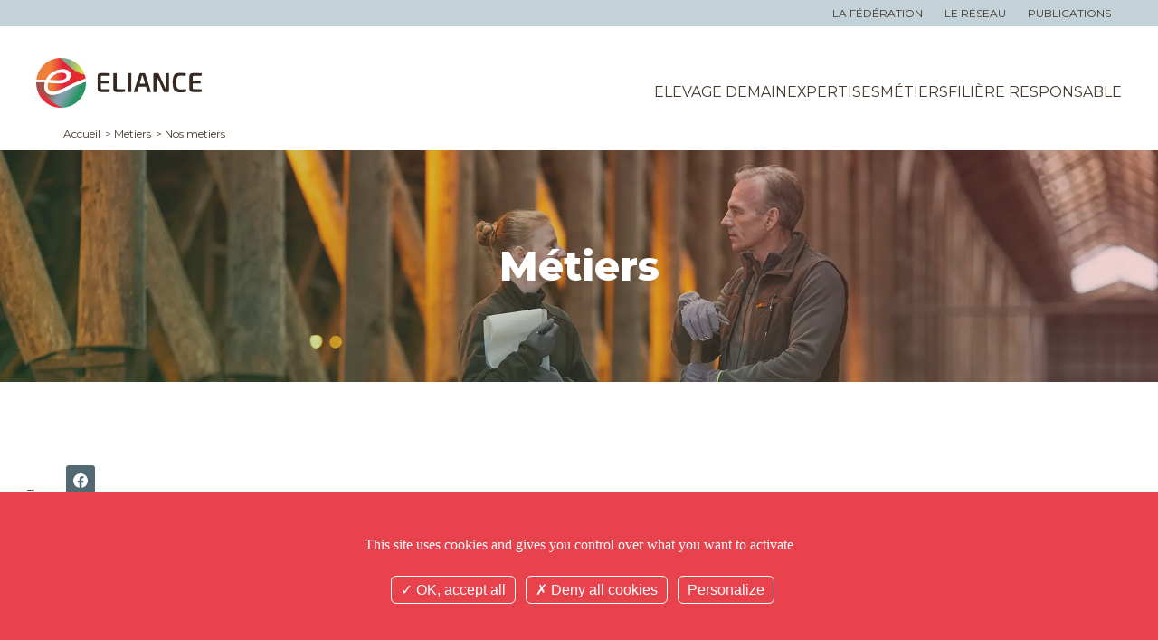

--- FILE ---
content_type: text/html; charset=UTF-8
request_url: https://www.eliance.fr/fr/metiers/nos-metiers
body_size: 7944
content:
<!doctype html><html lang="fr-FR" ><head><script type="application/ld+json">{ "@context": "http://schema.org", "@graph": [ { "@type": "WebPage", "@id": "https://www.eliance.frmetiers/nos-metiers", "inLanguage":"fr-FR", "isPartOf":"https://www.eliance.fr#website", "name":"Nos métiers", "description": "Faire réussir l’élevage français, tout en améliorant de manière continue la compétitivité de la filière sélection et reproduction animales, telle est l’ambition for...", "url": "https://www.eliance.frmetiers/nos-metiers" } , { "@type":"Article", "@id": "https://www.eliance.frmetiers/nos-metiers#article", "isPartOf":"https://www.eliance.frmetiers/nos-metiers#webpage", "name": "Nos métiers", "headline": "Nos métiers", "datePublished": "2022-03-17 00:00:00", "dateModified": "2022-03-17 09:14:11", "abstract": "", "author":{ "@type": "Person", "name": "" }, "publisher":{ "@type": "Organization", "@id" : "https://www.eliance.fr#organization" }, "articleBody": "&lt;p&gt;Faire r&amp;eacute;ussir l&amp;rsquo;&amp;eacute;levage fran&amp;ccedil;ais, tout en am&amp;eacute;liorant de mani&amp;egrave;re continue la comp&amp;eacute;titivit&amp;eacute; des fili&amp;egrave;res conseil, s&amp;eacute;lection et reproduction animales, telle est l&amp;rsquo;ambition forte et jamais d&amp;eacute;mentie du r&amp;eacute;seau &amp;Eacute;liance. Chaque jour, les &amp;eacute;quipes des entreprises adh&amp;eacute;rentes soutiennent nos &amp;eacute;leveurs afin qu&amp;rsquo;ils ma&amp;icirc;trisent avec toujours plus d&amp;rsquo;aisance et d&amp;rsquo;efficacit&amp;eacute; la conduite technico-&amp;eacute;conomique de leur exploitation et les outils de reproduction et d&amp;rsquo;am&amp;eacute;lioration g&amp;eacute;n&amp;eacute;tique.&lt;/p&gt;&lt;p&gt;Mobilis&amp;eacute;s, passionn&amp;eacute;s et investis, les salari&amp;eacute;s du r&amp;eacute;seau &amp;Eacute;liance, qu&amp;rsquo;ils soient conseillers d'&amp;eacute;levage, techniciens, ing&amp;eacute;nieurs de recherche, g&amp;eacute;n&amp;eacute;ticiens, coordinateurs de contr&amp;ocirc;le de performances, v&amp;eacute;t&amp;eacute;rinaires, juristes, agents administratifs, informaticiens, statisticiens, logisticiens, communicants, animaliers, peseur-pointeur, ou encore formateurs, tous sont en action pour accompagner et porter toujours plus haut notre r&amp;eacute;ussite collective. &lt;br /&gt;&lt;br /&gt;Vous souhaitez les rejoindre ? &lt;a title=&quot;D&amp;eacute;posez votre candidature spontan&amp;eacute;e, nous reviendrons vers vous d&amp;egrave;s que possible !&quot; href=&quot;/fr/candidature-spontanee&quot;&gt;D&amp;eacute;posez votre candidature !&lt;/a&gt;&lt;/p&gt;&lt;div class=&quot;grid&quot;&gt;&lt;div&gt;&lt;img src=&quot;/storage/uploads/M%C3%A9tiers%20-%20Contro%CC%82le_perf%201024px.jpg&quot; alt=&quot;M&amp;eacute;tiers - Contrôle_perf 1024px&quot; /&gt;&lt;h2&gt;Contr&amp;ocirc;le de performances&lt;/h2&gt;&lt;ul&gt;&lt;li&gt;&lt;a title=&quot;Pr&amp;eacute;sentation du m&amp;eacute;tier d'agent de pes&amp;eacute;e secr&amp;eacute;taire d'&amp;eacute;levage en bovins lait et caprins&quot; href=&quot;/fr/metiers/agent-de-pesee-secretaire-elevage&quot;&gt;Agent de pes&amp;eacute;e secr&amp;eacute;taire d'&amp;eacute;levage&lt;/a&gt;&lt;/li&gt;&lt;li&gt;&lt;a title=&quot;D&amp;eacute;couvrir le m&amp;eacute;tier de coordinateur contr&amp;ocirc;le de performances en bovins lait et caprins&quot; href=&quot;/fr/metiers/coordinateur-controle-performances-elevage&quot;&gt;Coordinateur contr&amp;ocirc;le de performances&lt;/a&gt;&lt;/li&gt;&lt;li&gt;&lt;a title=&quot;D&amp;eacute;couvrez le m&amp;eacute;tier de peseur pointeur en &amp;eacute;levage bovins viande&quot; href=&quot;/fr/metiers/peseur-pointeur-elevage&quot;&gt;Peseur, Pointeur, Peseur-Pointeur&lt;/a&gt;&lt;/li&gt;&lt;/ul&gt;&lt;/div&gt;&lt;div&gt;&lt;img src=&quot;/storage/uploads/M%C3%A9tiers%20-%20Amelioration%20g%C3%A9n%C3%A9tique%201024px.jpg&quot; alt=&quot;M&amp;eacute;tiers - Amelioration g&amp;eacute;n&amp;eacute;tique 1024px&quot; /&gt;&lt;h2&gt;Am&amp;eacute;lioration g&amp;eacute;n&amp;eacute;tique&lt;/h2&gt;&lt;ul&gt;&lt;li&gt;&lt;a title=&quot;D&amp;eacute;couvrez le m&amp;eacute;tier de technicien d'am&amp;eacute;lioration g&amp;eacute;n&amp;eacute;tique en &amp;eacute;levage de ruminants&quot; href=&quot;/fr/metiers/technicien-amelioration-genetique-elevage&quot;&gt;Technicien d'am&amp;eacute;lioration g&amp;eacute;n&amp;eacute;tique&lt;/a&gt;&lt;/li&gt;&lt;li&gt;&lt;a title=&quot;D&amp;eacute;couvrez le m&amp;eacute;tier de laborantin, technicien de laboratoire en production de semence / biotechnologie&quot; href=&quot;/fr/metiers/laborantin-elevage&quot;&gt;Laborantin&lt;/a&gt;&lt;/li&gt;&lt;/ul&gt;&lt;/div&gt;&lt;div&gt;&lt;img src=&quot;/storage/uploads/M%C3%A9tiers%20-%20Reproduction%201024px.jpg&quot; alt=&quot;M&amp;eacute;tiers - Reproduction 1024px&quot; /&gt;&lt;h2&gt;Reproduction&lt;/h2&gt;&lt;ul&gt;&lt;li&gt;&lt;a title=&quot;D&amp;eacute;couvrez le m&amp;eacute;tier d'animalier en station (femelles) en &amp;eacute;levage de ruminants&quot; href=&quot;/fr/metiers/animalier-en-station-femelles-elevage&quot;&gt;Animalier en station - femelles&lt;/a&gt;&lt;/li&gt;&lt;li&gt;&lt;a title=&quot;D&amp;eacute;couvrez le m&amp;eacute;tier d'animalier en taurellerie en &amp;eacute;levage bovins&quot; href=&quot;/fr/metiers/animalier-en-taurellerie-elevage&quot;&gt;Animalier en taurellerie&lt;/a&gt;&lt;/li&gt;&lt;li&gt;&lt;a title=&quot;D&amp;eacute;couvrez le m&amp;eacute;tier de technicien transfert embryonnaire en &amp;eacute;levage bovins&quot; href=&quot;/fr/metiers/technicien-transfert-embryonnaire-elevage&quot;&gt;Technicien transfert embryonnaire&lt;/a&gt;&lt;/li&gt;&lt;li&gt;&lt;a title=&quot;D&amp;eacute;couvrez le m&amp;eacute;tier de technicien d'ins&amp;eacute;mination en &amp;eacute;levage de ruminants&quot; href=&quot;/fr/metiers/technicien-d-insemination-elevage&quot;&gt;Technicien d'ins&amp;eacute;mination&lt;/a&gt;&lt;/li&gt;&lt;/ul&gt;&lt;/div&gt;&lt;div&gt;&lt;img src=&quot;/storage/uploads/Metiers%20-%20Conseils%20technico-e%CC%81conomiques%201024px.jpg&quot; alt=&quot;Metiers - Conseils technico-économiques 1024px&quot; /&gt;&lt;h2&gt;Conseils technico-&amp;eacute;conomiques&lt;/h2&gt;&lt;ul&gt;&lt;li&gt;&lt;a title=&quot;D&amp;eacute;couvrez le m&amp;eacute;tier de conseiller d'&amp;eacute;levage en ruminants&quot; href=&quot;/fr/metiers/conseiller-d-elevage&quot;&gt;Conseiller d'&amp;eacute;levage&lt;/a&gt;&lt;/li&gt;&lt;li&gt;&lt;a title=&quot;D&amp;eacute;couvrez le m&amp;eacute;tier de conseiller sp&amp;eacute;cialiste d'&amp;eacute;levage de ruminants&quot; href=&quot;/fr/metiers/conseiller-specialiste-d-elevage&quot;&gt;Conseiller sp&amp;eacute;cialiste d'&amp;eacute;levage&lt;/a&gt;&lt;/li&gt;&lt;li&gt;&lt;a title=&quot;D&amp;eacute;couvrez le m&amp;eacute;tier d'animateur responsable d'&amp;eacute;quipe en &amp;eacute;levage de ruminants&quot; href=&quot;/fr/metiers/animateur-responsable-d-equipe-elevage&quot;&gt;Animateur responsable d'&amp;eacute;quipe&lt;/a&gt;&lt;/li&gt;&lt;li&gt;&lt;a title=&quot;D&amp;eacute;couvrez le m&amp;eacute;tier d'ing&amp;eacute;nieur conseil responsable d'encadrement en &amp;eacute;levage de ruminants&quot; href=&quot;/fr/metiers/ingenieur-conseil-responsable-encadrement-elevage&quot;&gt;Ing&amp;eacute;nieur conseil responsable d'encadrement&lt;/a&gt;&lt;/li&gt;&lt;/ul&gt;&lt;/div&gt;&lt;/div&gt;" } ]}</script> <meta charset="utf-8"> <meta name="viewport" content="width=device-width, initial-scale=1.0"> <meta name="csrf-token" content="0PDz1lGxtAm7XHUgcSJmhentCouFpdAaXinWAXrm"> <title> Eliance - Nos métiers </title> <meta name="description" content="Faire réussir l’élevage français, tout en améliorant de manière continue la compétitivité de la filière sélection et reproduction animales, telle est l’ambition for..."> <link rel="canonical" href="https://www.eliance.fr/fr/metiers/nos-metiers"/> <meta property="og:titled" content="Nos métiers"> <meta property="og:type" content="article"/> <meta property="og:site_name" content="Eliance"/> <meta property="og:url" content="https://www.eliance.fr/metiers/nos-metiers"> <meta property="og:description" content=""> <meta name="twitter:card" content="summary_large_image"> <meta name="twitter:site" content="https://www.eliance.fr"> <meta name="twitter:creator" content="https://www.eliance.fr"> <meta name="twitter:title" content="Nos métiers"> <meta name="twitter:description" content=""> <link rel="preconnect" href="https://fonts.googleapis.com"> <link rel="preconnect" href="https://fonts.gstatic.com" crossorigin> <link media="print" onload="this.onload=null;this.removeAttribute('media');" href="https://fonts.googleapis.com/css2?family=Montserrat:wght@300;400;500;600;800&display=swap" rel="stylesheet"> <script async src="https://www.googletagmanager.com/gtag/js?id=G-B2ZQKP1G4G"></script> <script> window.dataLayer = window.dataLayer || []; function gtag(){dataLayer.push(arguments);} gtag('js', new Date()); gtag('config', 'G-B2ZQKP1G4G'); </script> <script src="/assets/default/js/tarteaucitron/tarteaucitron.js?19"></script> <script> tarteaucitron.init({ "privacyUrl": "", "hashtag": "#tarteaucitron", "cookieName": "tarteaucitron", "orientation": "bottom", "groupServices": false, "showAlertSmall": false, "cookieslist": false, "closePopup": false, "showIcon": false, "iconPosition": "BottomRight", "adblocker": false, "DenyAllCta": true, "AcceptAllCta": true, "highPrivacy": true, "handleBrowserDNTRequest": false, "removeCredit": false, "moreInfoLink": true, "useExternalCss": false, "useExternalJs": false, "readmoreLink": "", "mandatory": true, }); /*** Pas de filtre sur gtag car code google G4 ***/ /*tarteaucitron.user.gtagUa = 'G-B2ZQKP1G4G'; tarteaucitron.user.gtagMore = function () { }; (tarteaucitron.job = tarteaucitron.job || []).push('gtag');*/ tarteaucitron.user.googleFonts = ['Montserrat']; (tarteaucitron.job = tarteaucitron.job || []).push('googlefonts'); (tarteaucitron.job = tarteaucitron.job || []).push('youtube'); </script> <link rel="manifest" href="/manifest.json"><meta name="theme-color" content="#000000"><meta name="mobile-web-app-capable" content="yes"><meta name="application-name" content="Eliance"><link rel="icon" sizes="512x512" href="/icons/icon-512x512.png"><meta name="apple-mobile-web-app-capable" content="yes"><meta name="apple-mobile-web-app-status-bar-style" content="black"><meta name="apple-mobile-web-app-title" content="Eliance"><link rel="apple-touch-icon" href="/icons/icon-512x512.png"><link href="/images/icons/splash-640x1136.png" media="(device-width: 320px) and (device-height: 568px) and (-webkit-device-pixel-ratio: 2)" rel="apple-touch-startup-image" /><link href="/images/icons/splash-750x1334.png" media="(device-width: 375px) and (device-height: 667px) and (-webkit-device-pixel-ratio: 2)" rel="apple-touch-startup-image" /><link href="/images/icons/splash-1242x2208.png" media="(device-width: 621px) and (device-height: 1104px) and (-webkit-device-pixel-ratio: 3)" rel="apple-touch-startup-image" /><link href="/images/icons/splash-1125x2436.png" media="(device-width: 375px) and (device-height: 812px) and (-webkit-device-pixel-ratio: 3)" rel="apple-touch-startup-image" /><link href="/images/icons/splash-828x1792.png" media="(device-width: 414px) and (device-height: 896px) and (-webkit-device-pixel-ratio: 2)" rel="apple-touch-startup-image" /><link href="/images/icons/splash-1242x2688.png" media="(device-width: 414px) and (device-height: 896px) and (-webkit-device-pixel-ratio: 3)" rel="apple-touch-startup-image" /><link href="/images/icons/splash-1536x2048.png" media="(device-width: 768px) and (device-height: 1024px) and (-webkit-device-pixel-ratio: 2)" rel="apple-touch-startup-image" /><link href="/images/icons/splash-1668x2224.png" media="(device-width: 834px) and (device-height: 1112px) and (-webkit-device-pixel-ratio: 2)" rel="apple-touch-startup-image" /><link href="/images/icons/splash-1668x2388.png" media="(device-width: 834px) and (device-height: 1194px) and (-webkit-device-pixel-ratio: 2)" rel="apple-touch-startup-image" /><link href="/images/icons/splash-2048x2732.png" media="(device-width: 1024px) and (device-height: 1366px) and (-webkit-device-pixel-ratio: 2)" rel="apple-touch-startup-image" /><meta name="msapplication-TileColor" content="#ffffff"><meta name="msapplication-TileImage" content="/icons/icon-512x512.png"><script type="text/javascript"> /* Initialize the service worker */ if ('serviceWorker' in navigator) { navigator.serviceWorker.register('/serviceworker.js' ).then(function (registration) { /* Registration was successful */ console.log('KMT4 PWA: ServiceWorker registration successful with scope: ', registration.scope); }, function (err) { /* registration failed */ console.log('KMT4 PWA: ServiceWorker registration failed: ', err); }); }</script> <style> #loading-screen{ display: flex; justify-content: center; align-items: center; position: fixed; background: #fff; z-index: 99000; width: 100%; height: 100vh; animation-delay: 0s; animation-duration: 0.4s; animation-name: fade-in; animation-timing-function: ease-out; animation-fill-mode: forwards; } </style> <link media="all" href="/assets/default/css/app.css?id=4a31433f9093ba1020e52a5a2da1f005" rel="stylesheet"> <style> </style> <noscript>Votre navigateur ne supporte pas le javascript. La navigation risque d'être perturbée!</noscript></head><body class="preload module_article metiers" id="" ><div id="loading-screen"><img src="/assets/default/img/loading.svg" alt="chargement"></div> <div id="pre__header__wrapper" class="pre__header__wrapper wrapper drag-sort-enable" > <div id="pre__header__container" class="pre__header__container container drag-sort-enable" > <nav id="pre__header__menu" class="pre__header__menu widget" > <ul class="ul"> <li ><a href="/fr/la-federation" target="_self"> La fédération</a></li> <li ><a href="/fr/le-reseau/le-reseau-eliance" target="_self">Le réseau</a></li> <li ><a href="/fr/publications" target="_self"> Publications</a></li> </ul> </nav> </div> </div> <header id="header__wrapper" class="header__wrapper wrapper drag-sort-enable" > <div id="header__container" class="header__container container drag-sort-enable" > <div id="header__logo" class="header__logo widget" > <div > <a href="https://www.eliance.fr" title="Eliance"> <img src="/assets/default/img/logo.svg" alt="Eliance" width="183" height="55" /> </a></div> </div> <nav id="header__menu" class="header__menu widget" > <div id="menu-toggle"> <input class="menu-btn" type="checkbox" id="menu-btn"/> <label class="menu-icon" for="menu-btn"><span class="navicon"></span></label> <ul class="menu-mobile" id="menu-mobile" style="display: none"> <li class="level-1 "> <a class=" cursor-default " href="#" target="_self"> Elevage demain </a> <ul class=" level-1"><li class=" level-2"> <a class=" " href="/fr/elevage-de-demain/enjeux-societaux" target="_self"> Enjeux sociétaux</a> </li> <li class=" level-2"> <a class=" " href="/fr/elevage-de-demain/enjeux-environnementaux" target="_self">Enjeux environnementaux</a> </li> <li class=" level-2"> <a class=" " href="/fr/elevage-de-demain/enjeux-politiques" target="_self">Enjeux politiques</a> </li> <li class=" level-2"> <a class=" " href="/fr/elevage-de-demain/enjeux-techniques" target="_self">Enjeux techniques</a> </li> <li class=" level-2"> <a class=" " href="/fr/elevage-de-demain/enjeux-economiques" target="_self">Enjeux économiques</a> </li> </ul> </li> <li class="level-1 "> <a class=" cursor-default " href="#" target="_self"> Expertises </a> <ul class=" level-1"><li class=" level-2"> <a class=" " href="/fr/expertises/un-reseau-d-experts" target="_self">Un réseau d&#039;experts</a> </li> <li class=" level-2"> <a class=" " href="/fr/expertises/controle-de-performances" target="_self">Contrôle de performances</a> </li> <li class=" level-2"> <a class=" " href="/fr/expertises/amelioration-genetique" target="_self">Amélioration génétique</a> </li> <li class=" level-2"> <a class=" " href="/fr/expertises/reproduction" target="_self">Reproduction</a> </li> <li class=" level-2"> <a class=" " href="/fr/expertises/conseils-technico-economiques" target="_self">Conseils technico-économiques</a> </li> <li class=" level-2"> <a class=" " href="/fr/expertises/notre-demarche-qualite" target="_self">Notre démarche Qualité</a> </li> </ul> </li> <li class="level-1 "> <a class=" active cursor-default " href="#" target="_self">Métiers </a> <ul class=" level-1"><li class=" level-2"> <a class=" " href="/fr/metiers/nos-metiers" target="_self"> Nos métiers</a> </li> <li class=" level-2"> <a class=" " href="/fr/metiers/formation" target="_self">Formation</a> </li> <li class=" level-2"> <a class=" " href="/fr/metiers/offres-d-emploi" target="_self">Offres d&#039;emploi</a> </li> </ul> </li> <li class="level-1 "> <a class=" cursor-default " href="#" target="_self"> Filière responsable </a> <ul class=" level-1"><li class=" level-2"> <a class=" " href="/fr/filiere-responsable/qu-est-ce-que-c-est" target="_self">Qu&#039;est-ce que c&#039;est ?</a> </li> <li class=" level-2"> <a class=" " href="/fr/filiere-responsable/les-actions-rse-du-reseau-conseil-et-service-en-elevage" target="_self">Les actions RSE du réseau</a> </li> <li class=" level-2"> <a class=" " href="/fr/filiere-responsable/le-pilier-humain" target="_self"> Le pilier humain</a> </li> <li class=" level-2"> <a class=" " href="/fr/filiere-responsable/le-pilier-environnemental" target="_self">Le pilier environnemental</a> </li> <li class=" level-2"> <a class=" " href="/fr/filiere-responsable/le-pilier-economique" target="_self">Le pilier économique </a> </li> </ul> </li> </ul></div><div class="menu-desktop"> <ul> <li class="level-1 "> <a class=" cursor-default " href="#" target="_self"> Elevage demain </a> <ul class=" level-1"><li class=" level-2"> <a class=" " href="/fr/elevage-de-demain/enjeux-societaux" target="_self"> Enjeux sociétaux</a> </li> <li class=" level-2"> <a class=" " href="/fr/elevage-de-demain/enjeux-environnementaux" target="_self">Enjeux environnementaux</a> </li> <li class=" level-2"> <a class=" " href="/fr/elevage-de-demain/enjeux-politiques" target="_self">Enjeux politiques</a> </li> <li class=" level-2"> <a class=" " href="/fr/elevage-de-demain/enjeux-techniques" target="_self">Enjeux techniques</a> </li> <li class=" level-2"> <a class=" " href="/fr/elevage-de-demain/enjeux-economiques" target="_self">Enjeux économiques</a> </li> </ul> </li> <li class="level-1 "> <a class=" cursor-default " href="#" target="_self"> Expertises </a> <ul class=" level-1"><li class=" level-2"> <a class=" " href="/fr/expertises/un-reseau-d-experts" target="_self">Un réseau d&#039;experts</a> </li> <li class=" level-2"> <a class=" " href="/fr/expertises/controle-de-performances" target="_self">Contrôle de performances</a> </li> <li class=" level-2"> <a class=" " href="/fr/expertises/amelioration-genetique" target="_self">Amélioration génétique</a> </li> <li class=" level-2"> <a class=" " href="/fr/expertises/reproduction" target="_self">Reproduction</a> </li> <li class=" level-2"> <a class=" " href="/fr/expertises/conseils-technico-economiques" target="_self">Conseils technico-économiques</a> </li> <li class=" level-2"> <a class=" " href="/fr/expertises/notre-demarche-qualite" target="_self">Notre démarche Qualité</a> </li> </ul> </li> <li class="level-1 "> <a class=" active cursor-default " href="#" target="_self">Métiers </a> <ul class=" level-1"><li class=" level-2"> <a class=" " href="/fr/metiers/nos-metiers" target="_self"> Nos métiers</a> </li> <li class=" level-2"> <a class=" " href="/fr/metiers/formation" target="_self">Formation</a> </li> <li class=" level-2"> <a class=" " href="/fr/metiers/offres-d-emploi" target="_self">Offres d&#039;emploi</a> </li> </ul> </li> <li class="level-1 "> <a class=" cursor-default " href="#" target="_self"> Filière responsable </a> <ul class=" level-1"><li class=" level-2"> <a class=" " href="/fr/filiere-responsable/qu-est-ce-que-c-est" target="_self">Qu&#039;est-ce que c&#039;est ?</a> </li> <li class=" level-2"> <a class=" " href="/fr/filiere-responsable/les-actions-rse-du-reseau-conseil-et-service-en-elevage" target="_self">Les actions RSE du réseau</a> </li> <li class=" level-2"> <a class=" " href="/fr/filiere-responsable/le-pilier-humain" target="_self"> Le pilier humain</a> </li> <li class=" level-2"> <a class=" " href="/fr/filiere-responsable/le-pilier-environnemental" target="_self">Le pilier environnemental</a> </li> <li class=" level-2"> <a class=" " href="/fr/filiere-responsable/le-pilier-economique" target="_self">Le pilier économique </a> </li> </ul> </li> </ul></div> </nav> </div> </header> <section id="ariane__wrapper" class="ariane__wrapper wrapper drag-sort-enable" > <div id="ariane__container" class="ariane__container container drag-sort-enable" > <section id="ariane" class="ariane widget" > <nav class="breadcrumb"> <ol itemscope itemtype="http://schema.org/BreadcrumbList" > <li itemprop="itemListElement" itemscope itemtype="http://schema.org/ListItem" > <a id="/" itemscope itemtype="http://schema.org/Thing" itemprop="item" href="/"><span itemprop="name">Accueil</span></a> <meta itemprop="position" content="1" /> </li> <li itemprop="itemListElement" itemscope itemtype="http://schema.org/ListItem" > <span> ></span> <span itemprop="name">Metiers</span> <meta itemprop="position" content="2" /> </li> <li itemprop="itemListElement" itemscope itemtype="http://schema.org/ListItem" > <span> ></span> <span itemprop="name">Nos metiers</span> <meta itemprop="position" content="3" /> </li> </ol></nav> </section> </div> </section> <div id="titrepage__wrapper" class="titrepage__wrapper wrapper drag-sort-enable" > <div id="titrepage__container" class="titrepage__container container drag-sort-enable" > <div id="titrepage__widget" class="titrepage__widget widget" > <p>Métiers</p> </div> </div> </div> <main id="main__wrapper" class="main__wrapper wrapper drag-sort-enable" > <div id="main__container" class="main__container container drag-sort-enable" > <div id="main__content" class="main__content main" > <article class="article"> <div class="reseaux"><span>Partagez !</span> <div class="shareon"> <a class="facebook" title="Facebook"></a> <a class="linkedin" title="linkedin"></a> <a class="twitter" title="twitter"></a> </div></div> <h1>Nos métiers</h1> <p class="chapo"></p> <div class="content"> <p>Faire r&eacute;ussir l&rsquo;&eacute;levage fran&ccedil;ais, tout en am&eacute;liorant de mani&egrave;re continue la comp&eacute;titivit&eacute; des fili&egrave;res conseil, s&eacute;lection et reproduction animales, telle est l&rsquo;ambition forte et jamais d&eacute;mentie du r&eacute;seau &Eacute;liance. Chaque jour, les &eacute;quipes des entreprises adh&eacute;rentes soutiennent nos &eacute;leveurs afin qu&rsquo;ils ma&icirc;trisent avec toujours plus d&rsquo;aisance et d&rsquo;efficacit&eacute; la conduite technico-&eacute;conomique de leur exploitation et les outils de reproduction et d&rsquo;am&eacute;lioration g&eacute;n&eacute;tique.</p><p>Mobilis&eacute;s, passionn&eacute;s et investis, les salari&eacute;s du r&eacute;seau &Eacute;liance, qu&rsquo;ils soient conseillers d'&eacute;levage, techniciens, ing&eacute;nieurs de recherche, g&eacute;n&eacute;ticiens, coordinateurs de contr&ocirc;le de performances, v&eacute;t&eacute;rinaires, juristes, agents administratifs, informaticiens, statisticiens, logisticiens, communicants, animaliers, peseur-pointeur, ou encore formateurs, tous sont en action pour accompagner et porter toujours plus haut notre r&eacute;ussite collective. <br /><br />Vous souhaitez les rejoindre ? <a title="D&eacute;posez votre candidature spontan&eacute;e, nous reviendrons vers vous d&egrave;s que possible !" href="/fr/candidature-spontanee">D&eacute;posez votre candidature !</a></p><div class="grid"><div><img src="/storage/uploads/M%C3%A9tiers%20-%20Contro%CC%82le_perf%201024px.jpg" alt="M&eacute;tiers - Contrôle_perf 1024px" /><h2>Contr&ocirc;le de performances</h2><ul><li><a title="Pr&eacute;sentation du m&eacute;tier d'agent de pes&eacute;e secr&eacute;taire d'&eacute;levage en bovins lait et caprins" href="/fr/metiers/agent-de-pesee-secretaire-elevage">Agent de pes&eacute;e secr&eacute;taire d'&eacute;levage</a></li><li><a title="D&eacute;couvrir le m&eacute;tier de coordinateur contr&ocirc;le de performances en bovins lait et caprins" href="/fr/metiers/coordinateur-controle-performances-elevage">Coordinateur contr&ocirc;le de performances</a></li><li><a title="D&eacute;couvrez le m&eacute;tier de peseur pointeur en &eacute;levage bovins viande" href="/fr/metiers/peseur-pointeur-elevage">Peseur, Pointeur, Peseur-Pointeur</a></li></ul></div><div><img src="/storage/uploads/M%C3%A9tiers%20-%20Amelioration%20g%C3%A9n%C3%A9tique%201024px.jpg" alt="M&eacute;tiers - Amelioration g&eacute;n&eacute;tique 1024px" /><h2>Am&eacute;lioration g&eacute;n&eacute;tique</h2><ul><li><a title="D&eacute;couvrez le m&eacute;tier de technicien d'am&eacute;lioration g&eacute;n&eacute;tique en &eacute;levage de ruminants" href="/fr/metiers/technicien-amelioration-genetique-elevage">Technicien d'am&eacute;lioration g&eacute;n&eacute;tique</a></li><li><a title="D&eacute;couvrez le m&eacute;tier de laborantin, technicien de laboratoire en production de semence / biotechnologie" href="/fr/metiers/laborantin-elevage">Laborantin</a></li></ul></div><div><img src="/storage/uploads/M%C3%A9tiers%20-%20Reproduction%201024px.jpg" alt="M&eacute;tiers - Reproduction 1024px" /><h2>Reproduction</h2><ul><li><a title="D&eacute;couvrez le m&eacute;tier d'animalier en station (femelles) en &eacute;levage de ruminants" href="/fr/metiers/animalier-en-station-femelles-elevage">Animalier en station - femelles</a></li><li><a title="D&eacute;couvrez le m&eacute;tier d'animalier en taurellerie en &eacute;levage bovins" href="/fr/metiers/animalier-en-taurellerie-elevage">Animalier en taurellerie</a></li><li><a title="D&eacute;couvrez le m&eacute;tier de technicien transfert embryonnaire en &eacute;levage bovins" href="/fr/metiers/technicien-transfert-embryonnaire-elevage">Technicien transfert embryonnaire</a></li><li><a title="D&eacute;couvrez le m&eacute;tier de technicien d'ins&eacute;mination en &eacute;levage de ruminants" href="/fr/metiers/technicien-d-insemination-elevage">Technicien d'ins&eacute;mination</a></li></ul></div><div><img src="/storage/uploads/Metiers%20-%20Conseils%20technico-e%CC%81conomiques%201024px.jpg" alt="Metiers - Conseils technico-économiques 1024px" /><h2>Conseils technico-&eacute;conomiques</h2><ul><li><a title="D&eacute;couvrez le m&eacute;tier de conseiller d'&eacute;levage en ruminants" href="/fr/metiers/conseiller-d-elevage">Conseiller d'&eacute;levage</a></li><li><a title="D&eacute;couvrez le m&eacute;tier de conseiller sp&eacute;cialiste d'&eacute;levage de ruminants" href="/fr/metiers/conseiller-specialiste-d-elevage">Conseiller sp&eacute;cialiste d'&eacute;levage</a></li><li><a title="D&eacute;couvrez le m&eacute;tier d'animateur responsable d'&eacute;quipe en &eacute;levage de ruminants" href="/fr/metiers/animateur-responsable-d-equipe-elevage">Animateur responsable d'&eacute;quipe</a></li><li><a title="D&eacute;couvrez le m&eacute;tier d'ing&eacute;nieur conseil responsable d'encadrement en &eacute;levage de ruminants" href="/fr/metiers/ingenieur-conseil-responsable-encadrement-elevage">Ing&eacute;nieur conseil responsable d'encadrement</a></li></ul></div></div> </div> </article> </div> </div> </main> <section id="actus__wrapper" class="actus__wrapper wrapper drag-sort-enable" > <div id="actus__container" class="actus__container container drag-sort-enable" > <div id="actus__widget" class="actus__widget widget" > <h2>L'actualité d'Eliance</h2><ul class="list__cards"> <li > <div class="card" > <img src="/images/public/medias/images/code_efabar_eliance!jfif?w=1200&amp;fit=crop&amp;fm=webp&amp;q=75&amp;s=66b8747e00c0ac0adff4f0d2b5873b18" data-originalimg="public/medias/images/code_efabar_eliance.jfif" data-aspectratio="0.5625" srcset=" /images/public/medias/images/code_efabar_eliance!jfif?w=1900&amp;fit=crop&amp;fm=webp&amp;q=75&amp;s=d7d3ec15cb0dcae69d3b0a9d4d9507d6 1900w, /images/public/medias/images/code_efabar_eliance!jfif?w=1200&amp;fit=crop&amp;fm=webp&amp;q=75&amp;s=66b8747e00c0ac0adff4f0d2b5873b18 1200w, /images/public/medias/images/code_efabar_eliance!jfif?w=900&amp;fit=crop&amp;fm=webp&amp;q=75&amp;s=d13fcfb467240ffe7c5cfaea9cae5714 900w, /images/public/medias/images/code_efabar_eliance!jfif?w=600&amp;fit=crop&amp;fm=webp&amp;q=75&amp;s=4713fa885a5fd5b5a99aa1f4ee8b1faa 600w, /images/public/medias/images/code_efabar_eliance!jfif?w=450&amp;fit=crop&amp;fm=webp&amp;q=75&amp;s=976332dd153710e39650da8399a025f6 450w, /images/public/medias/images/code_efabar_eliance!jfif?w=300&amp;fit=crop&amp;fm=webp&amp;q=75&amp;s=e3fcaad9c6eda9a017e1d928d1fd9a56 300w, " width=1900 height=1068.75 loading="lazy" sizes="(min-width:768px) 380px,100vw" width="600" height="180" class="object-cover w-full" alt="ELIANCE a adopté le code EFABAR, un engagement pour des pratiques de sélection animale responsables"> <article class="content" > <h3><a href="/fr/filiere-responsable/eliance-a-adopte-le-code-efabar--un-engagement-pour-des-pratiques-de-selection-animale-responsables">ELIANCE a adopté le code EFABAR, un engagement pour des pratiques de sélection animale responsables</a></h3> <p >Nous sommes fiers d'annoncer que notre fédération a désormais adopté le code EFABAR, le code européen pour des pratiques de sélection animale responsables, porté par EFFAB (European...</p> <div class="card_footer"> <p class="date">18 septembre 2025</p> <p class="more"><a href="/fr/filiere-responsable/eliance-a-adopte-le-code-efabar--un-engagement-pour-des-pratiques-de-selection-animale-responsables">Lire la suite ></a></p> </div> </article> </div> </li> <li > <div class="card" > <img src="/images/public/medias/images/1!png?w=1200&amp;fit=crop&amp;fm=webp&amp;q=75&amp;s=02ab152145e6bd1c0c1e15c2da795a6e" data-originalimg="public/medias/images/1.png" data-aspectratio="0.70938215102975" srcset=" /images/public/medias/images/1!png?w=1900&amp;fit=crop&amp;fm=webp&amp;q=75&amp;s=75e040e5ed518a4a3e446692262add8c 1900w, /images/public/medias/images/1!png?w=1200&amp;fit=crop&amp;fm=webp&amp;q=75&amp;s=02ab152145e6bd1c0c1e15c2da795a6e 1200w, /images/public/medias/images/1!png?w=900&amp;fit=crop&amp;fm=webp&amp;q=75&amp;s=bf0307e8e5c08fe55eed7d72c4e43008 900w, /images/public/medias/images/1!png?w=600&amp;fit=crop&amp;fm=webp&amp;q=75&amp;s=1d6315d9e12d9b57964b8da7d8bc47b0 600w, /images/public/medias/images/1!png?w=450&amp;fit=crop&amp;fm=webp&amp;q=75&amp;s=1c0c5967d72cd770f77c16d08ac57d4e 450w, /images/public/medias/images/1!png?w=300&amp;fit=crop&amp;fm=webp&amp;q=75&amp;s=b93fea9333719bf75d2dda7a6187f9de 300w, " width=1900 height=1347.8260869565 loading="lazy" sizes="(min-width:768px) 380px,100vw" width="600" height="180" class="object-cover w-full" alt="Rapport d&#039;activité Eliance"> <article class="content" > <h3><a href="/fr/rapport-d-activite-eliance">Rapport d&#039;activité Eliance</a></h3> <p >Découvrez le rapport d'activité 2024</p> <div class="card_footer"> <p class="date">20 mars 2025</p> <p class="more"><a href="/fr/rapport-d-activite-eliance">Lire la suite ></a></p> </div> </article> </div> </li> </ul><p class="center"> <a href="/fr/actu" class="btn btn-small" title="Toutes nos actualités">Toutes nos actualités</a></p> </div> </div> </section> <section id="search__wrapper" class="search__wrapper wrapper drag-sort-enable" > <div id="search__container" class="search__container container drag-sort-enable" > <div id="search" class="search widget" > <form method='get' enctype='multipart/form-data' autocomplete="off" action="/fr/recherche" id="searchform" class="searchform"> <div id="searchform_autocomplete_box" > <input type="text" id="searchform_autocomplete" class="form-control" name="q" placeholder="Rechercher dans le site" > <input type="hidden" value="fr" id="searchform_autocomplete_lang"> <ul id="searchform_autocomplete_propositions" class="searchform_autocomplete_propositions" style="display:none"></ul> </div> <button type="submit" class="form__submit" ><img src="/assets/default/img/ico-magnify.svg" width="20" height="20" alt="Rechercher"></button></form> </div> </div> </section> <footer id="footer__wrapper" class="footer__wrapper wrapper drag-sort-enable" > <div id="footer__utils" class="footer__utils container drag-sort-enable" > <div id="footer__utils__adresse" class="footer__utils__adresse widget" > <img src="/assets/default/img/logo_picto.svg" alt="Eliance" /><h4>Eliance</h4><div>Maison Nationale des Eleveurs<br />149 rue de Bercy<br />75595 Paris cedex 12 <br />01 81 72 16 80</div><a class="btn btn-small btn-secondary" title="Contacter Eliance et acc&egrave;s aux locaux" href="/fr/contacter-eliance">Contact &amp; Acc&egrave;s</a> <a class="btn btn-small btn-secondary" title="Acc&egrave;s &agrave; l'extranet Elliance" href="/fr/la-federation/extranet-eliance-acces">Extranet</a> </div> <div id="footer__utils__reseaux" class="footer__utils__reseaux widget" > <p>Retrouvez-nous sur les r&eacute;seaux !</p><ul><li><a href="https://www.linkedin.com/company/allice/" target="_blank" rel="noopener"><img src="/assets/default/img/linkedin.svg" alt="Linkedin" width="25" height="25" /></a></li><li><a href="https://twitter.com/Eliance_Elevage" target="_blank" rel="noopener"><img src="/assets/default/img/twitter.svg" alt="Twitter" width="25" height="25" /></a></li><li><a href="https://www.facebook.com/FranceConseilElevage" target="_blank" rel="noopener"><img src="/assets/default/img/fb.svg" alt="Facebook" width="25" height="25" /></a></li><li><a href="https://www.youtube.com/channel/UCbVq5V9VXKIo9ov3zVWciiA" target="_blank" rel="noopener"><img src="/assets/default/img/youtube.svg" alt="Instagram" width="25" height="25" /></a></li></ul> </div> </div> <div id="footer__menu" class="footer__menu container drag-sort-enable" > <nav id="footer__menu__widget" class="footer__menu__widget widget" > <ul class="footer__menu"> <li ><a href="/fr/metiers/offres-d-emploi" target="_self"> Offres d&#039;emplois</a></li> <li ><a href="/fr/recherche" target="_self">Recherche</a></li> <li ><a href="/fr/plan-de-site" target="_self"> Plan de site</a></li> <li ><a href="/fr/mentions-legales" target="_self"> Mentions légales</a></li> <li ><a href="/fr/credits-realisation-site-internet" target="_self">Crédits</a></li> <li ><a href="/fr/contacter-eliance" target="_self"> Contact</a></li> <li ><a href="/fr/donnees-personnelles-cookies" target="_self">Données personnelles</a></li> </ul><p class="copyright">&copy; Eliance 2026 - Tous droits réservés - <a href="https://www.versio.fr" target="_blank"> Réalisation Agence Digitale Versio</a></p> </nav> </div> </footer> <script src="https://www.eliance.fr/js/admin/toastify/toastify.js" ></script> <div id="ajax_overlays"></div><script> const recaptchakey = "6LePqlIfAAAAAKDtyat9GmnGUfTFGZ54A754bGcR";</script><script src="/assets/default/js/app.js?id=4d37f16330444b67b012cc950bd9972a" async></script> <script> let analytic = { "module" :"Article", "object_id": 424 }; </script><script> let loader = document.getElementById('loading-screen'); window.addEventListener("load", function () { /** Loading **/ const loader = document.getElementById("loading-screen"); function closeLoadingOverlay() { loader.classList.add('loading-screen__close'); setTimeout(() => { loader.style.display = 'none'; }, 800); } closeLoadingOverlay(); })</script></body></html>

--- FILE ---
content_type: text/css
request_url: https://www.eliance.fr/assets/default/css/app.css?id=4a31433f9093ba1020e52a5a2da1f005
body_size: 16028
content:
@charset "UTF-8";
/* Box sizing rules */
*,
*::before,
*::after {
  box-sizing: border-box;
}

/* Remove default margin */
body,
h1,
h2,
h3,
h4,
p,
blockquote {
  margin: 0;
}

/* Remove list styles on ul, ol elements with a list role, which suggests default styling will be removed */
ul[role=list],
ol[role=list] {
  list-style: none;
}

/* Set core root defaults */
html:focus-within {
  scroll-behavior: smooth;
}

/* Set core body defaults */
body {
  min-height: 100vh;
  text-rendering: optimizeSpeed;
  line-height: 1.5;
}

a {
  text-decoration: none;
}

/* A elements that don't have a class get default styles */
a:not([class]) {
  -webkit-text-decoration-skip: ink;
          text-decoration-skip-ink: auto;
}

/* Make images easier to work with */
img {
  max-width: 100%;
  height: auto;
  aspect-ratio: attr(width)/attr(height);
  display: block;
}

/* Inherit fonts for inputs and buttons */
input,
button,
textarea,
select {
  font: inherit;
}

ul, li, ol {
  margin: 0;
  padding: 0;
  list-style: none;
  display: block;
}
ul::marker, li::marker, ol::marker {
  display: none !important;
}

.preload * {
  transition-property: none !important;
  transform: none !important;
  -webkit-animation: none !important;
          animation: none !important;
}

/* Remove all animations, transitions and smooth scroll for people that prefer not to see them */
@media (prefers-reduced-motion: reduce) {
  html:focus-within {
    scroll-behavior: auto;
  }

  *,
*::before,
*::after {
    -webkit-animation-duration: 0.01ms !important;
            animation-duration: 0.01ms !important;
    -webkit-animation-iteration-count: 1 !important;
            animation-iteration-count: 1 !important;
    transition-duration: 0.01ms !important;
    scroll-behavior: auto !important;
  }
}
/* hue rotation for themes */
/*** font base size ***/
/*** font face ***/
/*** font size ***/
/*** line height ***/
/*** header ***/
h5 {
  font-size: 1.6rem;
  font-family: "Montserrat", sans-serif;
  line-height: 1;
}

h4 {
  font-size: 1.8rem;
  font-family: "Montserrat", sans-serif;
}

h3 {
  font-size: 2.1rem;
  font-family: "Montserrat", sans-serif;
}

h2 {
  font-size: 2.5rem;
  font-family: "Montserrat", sans-serif;
  line-height: 1;
}

h1 {
  font-size: 3.5rem;
  font-family: "Montserrat", sans-serif;
  line-height: 1;
}

@-webkit-keyframes fade-in {
  0% {
    opacity: 0;
  }
  100% {
    opacity: 1;
  }
}

@keyframes fade-in {
  0% {
    opacity: 0;
  }
  100% {
    opacity: 1;
  }
}
@-webkit-keyframes fade-out {
  0% {
    opacity: 1;
  }
  100% {
    opacity: 0;
  }
}
@keyframes fade-out {
  0% {
    opacity: 1;
  }
  100% {
    opacity: 0;
  }
}
@-webkit-keyframes fade_in-scale {
  from {
    opacity: 0;
    transform: scale(0.95) translateY(-1rem);
  }
  to {
    opacity: 1;
    transform: scale(1) translateY(0);
  }
}
@keyframes fade_in-scale {
  from {
    opacity: 0;
    transform: scale(0.95) translateY(-1rem);
  }
  to {
    opacity: 1;
    transform: scale(1) translateY(0);
  }
}
@-webkit-keyframes fade_in-down {
  from {
    opacity: 0;
    transform: translateY(-50px);
  }
  to {
    opacity: 1;
    transform: translateY(0px);
  }
}
@keyframes fade_in-down {
  from {
    opacity: 0;
    transform: translateY(-50px);
  }
  to {
    opacity: 1;
    transform: translateY(0px);
  }
}
@-webkit-keyframes slidedownAnimation {
  from {
    transform: translateY(-50px);
    opacity: 0;
  }
  to {
    transform: translateY(0px);
    opacity: 1;
  }
}
@keyframes slidedownAnimation {
  from {
    transform: translateY(-50px);
    opacity: 0;
  }
  to {
    transform: translateY(0px);
    opacity: 1;
  }
}
@-webkit-keyframes gradiantRotation {
  0% {
    background-position: 0% 0%;
  }
  50% {
    background-position: 100% 100%;
  }
  100% {
    background-position: 0% 0%;
  }
}
@keyframes gradiantRotation {
  0% {
    background-position: 0% 0%;
  }
  50% {
    background-position: 100% 100%;
  }
  100% {
    background-position: 0% 0%;
  }
}
@-webkit-keyframes bouncing {
  0% {
    transform: translateY(0) scaleY(0.9) scaleX(1.05);
  }
  10% {
    transform: scaleY(0.98) scaleX(1.01);
  }
  100% {
    transform: translateY(-30px) scaleY(1) scaleX(1);
  }
}
@keyframes bouncing {
  0% {
    transform: translateY(0) scaleY(0.9) scaleX(1.05);
  }
  10% {
    transform: scaleY(0.98) scaleX(1.01);
  }
  100% {
    transform: translateY(-30px) scaleY(1) scaleX(1);
  }
}
@-webkit-keyframes shakeAndScale {
  0% {
    transform: translate(0%, -5%) scale(1.02);
  }
  25% {
    transform: translate(0%, -5%) scale(1.02) rotate(5deg);
  }
  40% {
    transform: translate(0%, -5%) scale(1.02) rotate(-5deg);
  }
  50% {
    transform: translate(0%, -5%) scale(1.02) rotate(2deg);
  }
  60% {
    transform: translate(0%, -5%) scale(1.02) rotate(-5deg);
  }
  75% {
    transform: translate(0%, -5%) scale(1.02) rotate(5deg);
  }
  100% {
    transform: translate(0%, -5%) scale(1.02);
  }
}
@keyframes shakeAndScale {
  0% {
    transform: translate(0%, -5%) scale(1.02);
  }
  25% {
    transform: translate(0%, -5%) scale(1.02) rotate(5deg);
  }
  40% {
    transform: translate(0%, -5%) scale(1.02) rotate(-5deg);
  }
  50% {
    transform: translate(0%, -5%) scale(1.02) rotate(2deg);
  }
  60% {
    transform: translate(0%, -5%) scale(1.02) rotate(-5deg);
  }
  75% {
    transform: translate(0%, -5%) scale(1.02) rotate(5deg);
  }
  100% {
    transform: translate(0%, -5%) scale(1.02);
  }
}
form {
  margin: 2rem 0;
  transition: all 0.3s ease-in-out;
}

fieldset {
  border: 0;
  margin: 0;
  padding: 0;
}

.form-group {
  display: flex;
  flex-direction: column;
  justify-content: flex-start;
  align-items: flex-start;
  padding: 0 0 1.6rem;
  gap: 5px;
}

.form-control {
  background: #fff;
  border: 1px solid #dedede;
  border-radius: 4px;
  padding: 8px;
}
.form-control:focus {
  outline: none;
}

.form-control-is-invalid {
  border: 1px solid red;
}

.form__actions {
  display: flex;
  gap: 2rem;
}

form.loading {
  opacity: 0.2;
}

.invalid-feedback {
  color: red;
}

textarea {
  min-height: 120px;
  width: 100%;
}

.radio-group {
  display: flex;
  gap: 15px;
}

.checkbox-group {
  display: flex;
  flex-direction: column;
  padding: 1.5rem 0 0 0;
}
.checkbox-group > * {
  position: relative;
  /* Aspect de la case */
  /* Aspect de la coche */
  /* Aspect non cochée */
  /* Aspect cochée */
  /* Disabled checkbox */
  /* Disabled checked */
  /* Accessibility focus */
}
.checkbox-group > * [type=checkbox]:not(:checked),
.checkbox-group > * [type=checkbox]:checked {
  /* Cache la checkbox sans
     la rendre invisible aux
     lecteurs d'écran */
  position: absolute;
  left: 0;
  opacity: 0.01;
}
.checkbox-group > * [type=checkbox]:not(:checked) + label,
.checkbox-group > * [type=checkbox]:checked + label {
  position: relative;
  /* permet de positionner la checkbox */
  padding-left: 2.3em;
  /* place pour la box */
  font-size: 1.4rem;
  line-height: 1.7;
  cursor: pointer;
}
.checkbox-group > * [type=checkbox]:not(:checked) + label::before,
.checkbox-group > * [type=checkbox]:checked + label::before {
  content: "";
  position: absolute;
  left: 0;
  top: 0;
  width: 15px;
  height: 15px;
  border: 1px solid #fff;
  background: transparent;
  border-radius: 2px;
  transition: all 0.275s;
}
.checkbox-group > * [type=checkbox]:not(:checked) + label::after,
.checkbox-group > * [type=checkbox]:checked + label::after {
  content: "✓";
  speak: never;
  /* Pour être sûr que le lecteur d'écran ne lira pas "fois" */
  position: absolute;
  top: 2px;
  left: 2px;
  font-size: 19px;
  font-weight: 800;
  color: #009FE1;
  line-height: 0;
  transition: all 0.2s;
  /* Petite transition */
}
.checkbox-group > * [type=checkbox]:not(:checked) + label::after {
  opacity: 0;
  transform: scale(0) rotate(45deg);
}
.checkbox-group > * [type=checkbox]:checked + label::after {
  opacity: 1;
  transform: scale(1) rotate(0);
}
.checkbox-group > * [type=checkbox]:disabled:not(:checked) + label::before,
.checkbox-group > * [type=checkbox]:disabled:checked + label::before {
  box-shadow: none;
  border-color: #bbb;
  background-color: #e9e9e9;
}
.checkbox-group > * [type=checkbox]:disabled:checked + label::after {
  color: #777;
}
.checkbox-group > * [type=checkbox]:disabled + label {
  color: #aaa;
}
.checkbox-group > * [type=checkbox]:checked:focus + label::before,
.checkbox-group > * [type=checkbox]:not(:checked):focus + label::before {
  border: 2px solid #fff;
}

/**
* Jquery form builder
 */
.rendered-form p {
  margin: 3rem 0;
}
.rendered-form .form-group {
  padding: 0 2rem 0 0;
}
.rendered-form .form-group label {
  padding-top: 1rem;
  color: #44372C;
  font-size: 1.4rem;
}
.rendered-form .formbuilder-checkbox label {
  padding-top: 0;
}
.rendered-form .formbuilder-checkbox [type=checkbox]:not(:checked) + label::before,
.rendered-form .formbuilder-checkbox [type=checkbox]:checked + label::before {
  border: 1px solid #aaa;
}
.rendered-form input[type=text].form-control, .rendered-form input[type=email].form-control, .rendered-form input[type=date].form-control, .rendered-form input[type=file].form-control {
  background: #fafafa;
  border-radius: 4px 4px 0 0;
  font-size: 1.4rem;
  color: #C3D1D8;
}
.rendered-form input[type=text].form-control:required, .rendered-form input[type=email].form-control:required, .rendered-form input[type=date].form-control:required, .rendered-form input[type=file].form-control:required {
  font-weight: 500;
}
.rendered-form input[type=text].form-control:focus, .rendered-form input[type=email].form-control:focus, .rendered-form input[type=date].form-control:focus, .rendered-form input[type=file].form-control:focus {
  box-shadow: none;
  background: #f5f5f5;
  padding-left: 8px;
  border-bottom: 2px solid #009FE1;
}
.rendered-form input[type=file].form-control {
  font-size: 1.4rem;
}
.rendered-form input[type=file].form-control:required {
  font-weight: 400;
}
.rendered-form textarea.form-control {
  background: #f2f2f2;
}
.rendered-form textarea.form-control:focus {
  background: #fff;
  box-shadow: none;
  outline: none;
}
.rendered-form select.form-control {
  border: 1px solid #dedede;
  width: -webkit-fill-available;
}

@media screen and (min-width: 800px) {
  .rendered-form {
    display: grid;
    grid-template-columns: 1fr 1fr;
  }
  .rendered-form > div:not(.form-group) {
    grid-column: span 2;
  }
  .rendered-form .formbuilder-textarea {
    grid-column: span 2;
  }
}
@media screen and (min-width: 1000px) {
  .rendered-form {
    grid-template-columns: 1fr 1fr 1fr;
  }
  .rendered-form > div:not(.form-group) {
    grid-column: span 3;
  }
  .rendered-form .formbuilder-textarea {
    grid-column: span 2;
  }
}
.glide {
  position: relative;
  width: 100%;
  box-sizing: border-box;
}
.glide * {
  box-sizing: inherit;
}
.glide__track {
  overflow: hidden;
}
.glide__slides {
  position: relative;
  width: 100%;
  list-style: none;
  -webkit-backface-visibility: hidden;
          backface-visibility: hidden;
  transform-style: preserve-3d;
  touch-action: pan-Y;
  overflow: hidden;
  padding: 0;
  white-space: nowrap;
  display: flex;
  flex-wrap: nowrap;
  will-change: transform;
}
.glide__slide {
  width: 100%;
  height: 100%;
  flex-shrink: 0;
  white-space: normal;
  -webkit-user-select: none;
     -moz-user-select: none;
      -ms-user-select: none;
          user-select: none;
  -webkit-touch-callout: none;
  -webkit-tap-highlight-color: transparent;
}
.glide__slide a {
  -webkit-user-select: none;
          user-select: none;
  -webkit-user-drag: none;
  -moz-user-select: none;
  -ms-user-select: none;
}
.glide__arrows {
  -webkit-touch-callout: none;
  -webkit-user-select: none;
     -moz-user-select: none;
      -ms-user-select: none;
          user-select: none;
}
.glide__bullets {
  -webkit-touch-callout: none;
  -webkit-user-select: none;
     -moz-user-select: none;
      -ms-user-select: none;
          user-select: none;
}

.glide__arrow {
  position: absolute;
  display: block;
  top: 50%;
  z-index: 2;
  color: white;
  text-transform: uppercase;
  padding: 9px 12px;
  background-color: transparent;
  border: 2px solid rgba(255, 255, 255, 0.5);
  border-radius: 4px;
  box-shadow: 0 0.25em 0.5em 0 rgba(0, 0, 0, 0.1);
  text-shadow: 0 0.25em 0.5em rgba(0, 0, 0, 0.1);
  opacity: 1;
  cursor: pointer;
  transition: opacity 150ms ease, border 300ms ease-in-out;
  transform: translateY(-50%);
  line-height: 1;
}
.glide__arrow:focus {
  outline: none;
}
.glide__arrow:hover {
  border-color: white;
}
.glide__arrow--left {
  left: 2em;
}
.glide__arrow--right {
  right: 2em;
}
.glide__bullets {
  position: absolute;
  z-index: 2;
  bottom: 2em;
  left: 50%;
  display: inline-flex;
  list-style: none;
  transform: translateX(-50%);
}
.glide__bullet {
  background-color: rgba(255, 255, 255, 0.5);
  width: 9px;
  height: 9px;
  padding: 0;
  border-radius: 50%;
  border: 2px solid transparent;
  transition: all 300ms ease-in-out;
  cursor: pointer;
  line-height: 0;
  box-shadow: 0 0.25em 0.5em 0 rgba(0, 0, 0, 0.1);
  margin: 0 0.25em;
}
.glide__bullet:focus {
  outline: none;
}
.glide__bullet:hover, .glide__bullet:focus {
  border: 2px solid white;
  background-color: rgba(255, 255, 255, 0.5);
}
.glide__bullet--active {
  background-color: white;
}

/*! shareon v1.6.2 */
.shareon {
  font-size: 0 !important;
}

.shareon > * {
  background-color: #ccc;
  border: none;
  border-radius: 3.33333px;
  box-sizing: content-box;
  color: #fff;
  display: inline-block;
  height: 24px;
  line-height: 1.5;
  margin: 3px;
  min-width: 16px;
  padding: 6px 10px;
  position: relative;
  transition: opacity 0.3s ease;
  vertical-align: middle;
}

.shareon > :hover {
  border: none;
  cursor: pointer;
  opacity: 0.7;
}

.shareon > :not(:empty) {
  font-size: 16px;
  text-decoration: none;
}

.shareon > :not(:empty):before {
  background-position: 0 50%;
  height: 100%;
  left: 0;
  position: relative;
  top: 0;
  width: 28px;
}

.shareon > :before {
  background-repeat: no-repeat;
  background-size: 20px 20px;
  content: "";
  display: inline-block;
  height: 20px;
  left: 8px;
  position: absolute;
  top: 8px;
  vertical-align: bottom;
  width: 20px;
}

.shareon > .facebook {
  background-color: #1877f2;
}

.shareon > .facebook:before {
  background-image: url("data:image/svg+xml;charset=utf-8,%3Csvg fill='%23fff' viewBox='0 0 24 24' xmlns='http://www.w3.org/2000/svg'%3E%3Cpath d='M23.998 12c0-6.628-5.372-12-11.999-12C5.372 0 0 5.372 0 12c0 5.988 4.388 10.952 10.124 11.852v-8.384H7.078v-3.469h3.046V9.356c0-3.008 1.792-4.669 4.532-4.669 1.313 0 2.686.234 2.686.234v2.953H15.83c-1.49 0-1.955.925-1.955 1.874V12h3.328l-.532 3.469h-2.796v8.384c5.736-.9 10.124-5.864 10.124-11.853z'/%3E%3C/svg%3E");
}

.shareon > .linkedin {
  background-color: #2867b2;
}

.shareon > .linkedin:before {
  background-image: url("data:image/svg+xml;charset=utf-8,%3Csvg fill='%23fff' viewBox='0 0 24 24' xmlns='http://www.w3.org/2000/svg'%3E%3Cpath d='M23.722 23.72h-4.91v-7.692c0-1.834-.038-4.194-2.559-4.194-2.56 0-2.95 1.995-2.95 4.06v7.827H8.394V7.902h4.716v2.157h.063c.659-1.244 2.261-2.556 4.655-2.556 4.974 0 5.894 3.274 5.894 7.535zM.388 7.902h4.923v15.819H.388zM2.85 5.738A2.849 2.849 0 0 1 0 2.886a2.851 2.851 0 1 1 2.85 2.852z'/%3E%3C/svg%3E");
}

.shareon > .linkedin:not(:empty):before {
  background-image: url("data:image/svg+xml;charset=utf-8,%3Csvg fill='%23fff' viewBox='0 0 24 24' xmlns='http://www.w3.org/2000/svg'%3E%3Cpath d='M20.447 20.452h-3.554v-5.569c0-1.328-.027-3.037-1.852-3.037-1.853 0-2.136 1.445-2.136 2.939v5.667H9.351V9h3.414v1.561h.046c.477-.9 1.637-1.85 3.37-1.85 3.601 0 4.267 2.37 4.267 5.455v6.286zM5.337 7.433a2.062 2.062 0 0 1-2.063-2.065 2.064 2.064 0 1 1 2.063 2.065zm1.782 13.019H3.555V9h3.564v11.452zM22.225 0H1.771C.792 0 0 .774 0 1.729v20.542C0 23.227.792 24 1.771 24h20.451C23.2 24 24 23.227 24 22.271V1.729C24 .774 23.2 0 22.222 0h.003z'/%3E%3C/svg%3E");
}

.shareon > .messenger {
  background-color: #09f;
}

.shareon > .messenger:before {
  background-image: url("data:image/svg+xml;charset=utf-8,%3Csvg fill='%23fff' viewBox='0 0 24 24' xmlns='http://www.w3.org/2000/svg'%3E%3Cpath d='M0 11.64C0 4.95 5.24 0 12 0s12 4.95 12 11.64-5.24 11.64-12 11.64c-1.21 0-2.38-.16-3.47-.46a.96.96 0 0 0-.64.05L5.5 23.92a.96.96 0 0 1-1.35-.85l-.07-2.14a.97.97 0 0 0-.32-.68A11.39 11.39 0 0 1 0 11.64zm8.32-2.19-3.52 5.6c-.35.53.32 1.14.82.75l3.79-2.87c.26-.2.6-.2.87 0l2.8 2.1c.84.63 2.04.4 2.6-.48l3.52-5.6c.35-.53-.32-1.13-.82-.75l-3.79 2.87c-.25.2-.6.2-.86 0l-2.8-2.1a1.8 1.8 0 0 0-2.61.48z'/%3E%3C/svg%3E");
}

.shareon > .pinterest {
  background-color: #ee0023;
}

.shareon > .pinterest:before {
  background-image: url("data:image/svg+xml;charset=utf-8,%3Csvg fill='%23fff' viewBox='0 0 24 24' xmlns='http://www.w3.org/2000/svg'%3E%3Cpath d='M12.017 0C5.396 0 .029 5.367.029 11.987c0 5.079 3.158 9.417 7.618 11.162-.105-.949-.199-2.403.041-3.439.219-.937 1.406-5.957 1.406-5.957s-.359-.72-.359-1.781c0-1.663.967-2.911 2.168-2.911 1.024 0 1.518.769 1.518 1.688 0 1.029-.653 2.567-.992 3.992-.285 1.193.6 2.165 1.775 2.165 2.128 0 3.768-2.245 3.768-5.487 0-2.861-2.063-4.869-5.008-4.869-3.41 0-5.409 2.562-5.409 5.199 0 1.033.394 2.143.889 2.741.099.12.112.225.085.345-.09.375-.293 1.199-.334 1.363-.053.225-.172.271-.401.165-1.495-.69-2.433-2.878-2.433-4.646 0-3.776 2.748-7.252 7.92-7.252 4.158 0 7.392 2.967 7.392 6.923 0 4.135-2.607 7.462-6.233 7.462-1.214 0-2.354-.629-2.758-1.379l-.749 2.848c-.269 1.045-1.004 2.352-1.498 3.146 1.123.345 2.306.535 3.55.535 6.607 0 11.985-5.365 11.985-11.987C23.97 5.39 18.592.026 11.985.026z'/%3E%3C/svg%3E");
}

.shareon > .telegram {
  background-color: #179cde;
}

.shareon > .telegram:before {
  background-image: url("data:image/svg+xml;charset=utf-8,%3Csvg fill='%23fff' viewBox='0 0 24 24' xmlns='http://www.w3.org/2000/svg'%3E%3Cpath d='M1.517 11.31c-.962.382-1.466.756-1.512 1.122-.088.702.924.921 2.196 1.335 1.037.337 2.433.731 3.158.747.658.014 1.393-.257 2.204-.814 5.533-3.735 8.39-5.622 8.57-5.663.126-.029.301-.065.42.04.119.106.107.306.095.36-.101.429-5.3 5.156-5.599 5.467-1.143 1.187-2.443 1.913-.437 3.235 1.735 1.144 2.746 1.873 4.534 3.045 1.142.75 2.039 1.637 3.218 1.529.543-.05 1.104-.56 1.389-2.083.673-3.598 1.996-11.392 2.302-14.604a3.585 3.585 0 0 0-.034-.8c-.027-.158-.084-.383-.29-.55-.243-.197-.619-.24-.787-.236-.764.013-1.936.42-7.579 2.767C11.39 7.03 7.44 8.73 1.517 11.31z'/%3E%3C/svg%3E");
}

.shareon > .twitter {
  background-color: #1da1f2;
}

.shareon > .twitter:before {
  background-image: url("data:image/svg+xml;charset=utf-8,%3Csvg fill='%23fff' viewBox='0 0 24 24' xmlns='http://www.w3.org/2000/svg'%3E%3Cpath d='M23.954 4.569a10 10 0 0 1-2.825.775 4.958 4.958 0 0 0 2.163-2.723c-.951.555-2.005.959-3.127 1.184a4.92 4.92 0 0 0-8.384 4.482C7.691 8.094 4.066 6.13 1.64 3.161a4.822 4.822 0 0 0-.666 2.475c0 1.71.87 3.213 2.188 4.096a4.904 4.904 0 0 1-2.228-.616v.061a4.923 4.923 0 0 0 3.946 4.827 4.996 4.996 0 0 1-2.212.085 4.937 4.937 0 0 0 4.604 3.417 9.868 9.868 0 0 1-6.102 2.105c-.39 0-.779-.023-1.17-.067a13.995 13.995 0 0 0 7.557 2.209c9.054 0 13.999-7.496 13.999-13.986 0-.209 0-.42-.015-.63a9.936 9.936 0 0 0 2.46-2.548l-.047-.02z'/%3E%3C/svg%3E");
}

.shareon > .whatsapp {
  background-color: #25d366;
}

.shareon > .whatsapp:before {
  background-image: url("data:image/svg+xml;charset=utf-8,%3Csvg fill='%23fff' viewBox='0 0 24 24' xmlns='http://www.w3.org/2000/svg'%3E%3Cpath d='M17.472 14.382c-.297-.149-1.758-.867-2.03-.967-.273-.099-.471-.148-.67.15-.197.297-.767.966-.94 1.164-.173.199-.347.223-.644.075-.297-.15-1.255-.463-2.39-1.475-.883-.788-1.48-1.761-1.653-2.059-.173-.297-.018-.458.13-.606.134-.133.298-.347.446-.52.149-.174.198-.298.298-.497.099-.198.05-.371-.025-.52-.075-.149-.669-1.612-.916-2.207-.242-.579-.487-.5-.669-.51a12.8 12.8 0 0 0-.57-.01c-.198 0-.52.074-.792.372-.272.297-1.04 1.016-1.04 2.479 0 1.462 1.065 2.875 1.213 3.074.149.198 2.096 3.2 5.077 4.487.709.306 1.262.489 1.694.625.712.227 1.36.195 1.871.118.571-.085 1.758-.719 2.006-1.413.248-.694.248-1.289.173-1.413-.074-.124-.272-.198-.57-.347m-5.421 7.403h-.004a9.87 9.87 0 0 1-5.031-1.378l-.361-.214-3.741.982.998-3.648-.235-.374a9.86 9.86 0 0 1-1.51-5.26c.001-5.45 4.436-9.884 9.888-9.884 2.64 0 5.122 1.03 6.988 2.898a9.825 9.825 0 0 1 2.893 6.994c-.003 5.45-4.437 9.884-9.885 9.884m8.413-18.297A11.815 11.815 0 0 0 12.05 0C5.495 0 .16 5.335.157 11.892c0 2.096.547 4.142 1.588 5.945L.057 24l6.305-1.654a11.882 11.882 0 0 0 5.683 1.448h.005c6.554 0 11.89-5.335 11.893-11.893a11.821 11.821 0 0 0-3.48-8.413z'/%3E%3C/svg%3E");
}

.reseaux {
  margin-bottom: 3rem;
}

.shareon {
  margin: 0;
}
.shareon > * {
  height: 16px;
  padding: 4px 8px 13px;
  background: #526873 !important;
}
.shareon > *:before {
  background-size: 16px;
  width: 16px;
  height: 16px;
  top: 9px;
}

@media screen and (min-width: 800px) {
  .reseaux {
    position: absolute;
    margin: 0;
    top: -8rem;
    left: -13rem;
    display: flex;
    align-items: center;
  }
  .reseaux span {
    transform: rotate(-90deg);
    margin: 0;
    font-size: 1.2rem;
    height: 30px;
  }

  .shareon {
    display: flex;
    flex-direction: column;
  }
}
a {
  transition: all 0.2s ease-in-out;
  color: #E8424D;
}

.small {
  font-size: 1.2rem;
}

.left {
  text-align: left;
}

.right {
  text-align: right;
}

.center {
  text-align: center;
}

h2.surtitre {
  font-weight: 300;
  text-transform: uppercase;
  margin-top: 0;
  font-size: 2.1rem;
  color: #E8424D;
}

blockquote {
  font-family: Georgia, serif;
  font-size: 1.8rem;
  font-style: italic;
  margin: 0.25em 0;
  padding: 0.35em 40px;
  line-height: 1.45;
  position: relative;
  color: #44372C;
  text-indent: 30px;
}

blockquote:before {
  display: block;
  padding-left: 10px;
  content: "“";
  font-size: 80px;
  position: absolute;
  left: -50px;
  top: -30px;
  color: #7a7a7a;
}

code {
  display: block;
  font-size: 1.4rem;
  background: #efefef;
  border: 1px solid #888;
  border-radius: 4px;
  padding: 1.5rem;
}

.date {
  color: #86A1AE;
  margin-top: 1.6rem;
}

.pagination {
  display: flex;
  justify-content: flex-start;
  align-items: center;
  gap: 1rem 0.3rem;
}
.pagination li {
  padding: 8px;
  border: 1px solid #dedede;
  font-size: 1.2rem;
  border-radius: 3px;
}
.pagination li:hover {
  background: #dedede;
}
.pagination li.active {
  background: #E8424D;
  color: #fff;
  font-weight: 800;
}

.video-responsive {
  width: 100%;
  padding-top: 56.25%;
  height: 0;
  overflow: hidden;
  position: relative;
}

.video-responsive iframe, .video-responsive object {
  width: 100% !important;
  height: 100% !important;
  position: absolute;
  top: 0;
  left: 0;
}

.adminpanel {
  position: fixed;
  z-index: 1000;
  top: 0;
  bottom: 0;
  left: 0;
  width: 20rem;
  background: rgba(0, 0, 0, 0.85);
  color: #fff;
  margin-left: -20rem;
  transition: all 0.3s ease-out;
}
.adminpanel > div {
  position: relative;
  height: 100vh;
}

.adminpanel__arrow {
  position: absolute;
  top: 30%;
  margin-left: 100%;
  background: rgba(0, 0, 0, 0.85);
  padding: 1rem;
  border-radius: 0 8px 8px 0;
  font-size: 3.5rem;
  font-weight: 800;
  color: #fff;
}
.adminpanel__arrow span {
  display: block;
  transition: all 0.3s ease-out;
}

.adminpanel.adminpanel_open {
  margin-left: 0;
}
.adminpanel.adminpanel_open .adminpanel__arrow span {
  transform: rotate(180deg);
}

.adminpanel_menu {
  height: 100vh;
  padding: 2rem;
  display: flex;
  flex-direction: column;
  justify-content: flex-start;
  align-items: flex-start;
}
.adminpanel_menu .adminpanel_vars {
  margin-top: 8rem;
}
.adminpanel_menu p {
  font-size: 1.2rem;
  margin-bottom: 2rem;
}

/*!
 * Toastify js 1.11.2
 * https://github.com/apvarun/toastify-js
 * @license MIT licensed
 *
 * Copyright (C) 2018 Varun A P
 */
.toastify {
  padding: 0.5rem 20px 2rem;
  color: #ffffff;
  display: flex;
  flex-direction: column;
  box-shadow: 0 3px 6px -1px rgba(0, 0, 0, 0.12), 0 10px 36px -4px rgba(77, 96, 232, 0.3);
  background: linear-gradient(135deg, #73a5ff, #5477f5);
  position: fixed;
  opacity: 0;
  transition: all 0.4s cubic-bezier(0.215, 0.61, 0.355, 1);
  border-radius: 10px;
  cursor: pointer;
  text-decoration: none;
  max-width: calc(50% - 20px);
  z-index: 2147483647;
}

.toastify.on {
  opacity: 1;
}

.toast-close {
  opacity: 0.4;
  padding: 0 5px;
}

.toastify-right {
  right: 15px;
}

.toastify-left {
  left: 15px;
}

.toastify-top {
  top: -150px;
}

.toastify-bottom {
  bottom: -150px;
}

.toastify-rounded {
  border-radius: 25px;
}

.toastify-avatar {
  width: 6rem;
  height: 6rem;
  margin: 2rem 0 1.5rem;
}
.toastify-avatar path {
  color: #fff;
}

.toastify-center {
  margin-left: auto;
  margin-right: auto;
  left: 0;
  right: 0;
  max-width: -webkit-fit-content;
  max-width: fit-content;
  max-width: -moz-fit-content;
}

@media only screen and (max-width: 360px) {
  .toastify-right, .toastify-left {
    margin-left: auto;
    margin-right: auto;
    left: 0;
    right: 0;
    max-width: -webkit-fit-content;
    max-width: -moz-fit-content;
    max-width: fit-content;
  }
}
.toastify {
  font-size: 2rem !important;
  max-width: 600px;
  justify-content: center;
  align-items: center;
}

.toastify-success {
  background: #2eb85c;
}

.toastify-danger {
  background: #e55353;
}

.toastify-warning {
  background: #f9b115;
}

.toastify-info {
  background: #39f;
}

:root {
  --x: 0;
  --y: 0;
  --size: 0;
}

.overlay {
  position: fixed;
  display: flex;
  justify-content: center;
  align-items: center;
  z-index: 300;
  width: 100%;
  height: 100%;
  top: 0;
  left: 0;
  bottom: 0;
  right: 0;
  background: rgba(0, 0, 0, 0.6);
  opacity: 0;
  -webkit-animation-delay: 0s;
          animation-delay: 0s;
  -webkit-animation-duration: 0.6s;
          animation-duration: 0.6s;
  -webkit-animation-name: fade-in;
          animation-name: fade-in;
  -webkit-animation-timing-function: ease-out;
          animation-timing-function: ease-out;
  -webkit-animation-fill-mode: forwards;
          animation-fill-mode: forwards;
}

#overlay.overlay__close {
  opacity: 0;
  -webkit-animation-delay: 0s;
          animation-delay: 0s;
  -webkit-animation-duration: 0.6s;
          animation-duration: 0.6s;
  -webkit-animation-name: fade-out;
          animation-name: fade-out;
  -webkit-animation-timing-function: ease-out;
          animation-timing-function: ease-out;
  -webkit-animation-fill-mode: forwards;
          animation-fill-mode: forwards;
}

.modal_links {
  cursor: pointer;
}

.modal {
  background: #fff;
  max-width: 90%;
  border-radius: 4px;
  opacity: 0;
  -webkit-animation-delay: 0.6s;
          animation-delay: 0.6s;
  -webkit-animation-duration: 0.6s;
          animation-duration: 0.6s;
  -webkit-animation-name: fade_in-down;
          animation-name: fade_in-down;
  -webkit-animation-timing-function: ease-out;
          animation-timing-function: ease-out;
  -webkit-animation-fill-mode: forwards;
          animation-fill-mode: forwards;
}
@media screen and (min-width: 800px) {
  .modal {
    max-width: 600px;
  }
}
@media screen and (min-width: 1000px) {
  .modal {
    max-width: 900px;
  }
}

.modal__header {
  display: flex;
  justify-content: flex-end;
  padding: 10px;
}
.modal__header .js_close_modal {
  padding: 3px 8px 0;
  margin: 0;
}

.modal__body {
  padding: 1rem 2rem 2rem;
}
.modal__body .two-cols {
  display: flex;
  justify-content: space-between;
  align-items: flex-start;
  flex: 1 1 100%;
  gap: 4rem;
}
.modal__body .two-cols img {
  display: none;
}
@media screen and (min-width: 800px) {
  .modal__body .two-cols img {
    display: block;
  }
}
.modal__body h1, .modal__body h2, .modal__body h3, .modal__body p {
  margin-bottom: 2rem;
}
.modal__body .btn {
  margin-bottom: 0;
}

#modalForm.modal {
  background: #E8424D;
  color: #fff;
}
#modalForm.modal .modal__body {
  padding: 0rem 4rem;
  position: relative;
}
#modalForm.modal .modal__body h1, #modalForm.modal .modal__body h2 {
  margin-top: 0;
}
#modalForm.modal .modal__body .modal__intro {
  justify-content: space-between;
  align-items: flex-start;
  gap: 6rem;
  border-bottom: 1px solid rgba(255, 255, 255, 0.9);
  padding-bottom: 2rem;
  margin-bottom: 4rem;
  display: none;
}
@media screen and (min-width: 800px) {
  #modalForm.modal .modal__body .modal__intro {
    display: flex;
  }
}
#modalForm.modal .modal__body .modal__intro p {
  font-size: 1.4rem;
}
#modalForm.modal .modal__body form {
  display: grid;
  gap: 1rem;
  grid-template-columns: repeat(auto-fit, minmax(250px, 1fr));
}
@media screen and (min-width: 800px) {
  #modalForm.modal .modal__body form {
    gap: 2rem;
    grid-template-columns: repeat(auto-fit, minmax(300px, 1fr));
  }
}
#modalForm.modal .modal__body .form-control {
  background: #ea505a;
  color: whitesmoke;
  border: 0;
  border-radius: 4px;
}
#modalForm.modal .modal__body .form-control::-moz-placeholder {
  color: #dbdbdb;
}
#modalForm.modal .modal__body .form-control:-ms-input-placeholder {
  color: #dbdbdb;
}
#modalForm.modal .modal__body .form-control::placeholder {
  color: #dbdbdb;
}
#modalForm.modal .modal__body .form-control:focus-visible {
  outline: 1px solid whitesmoke;
}
#modalForm.modal .modal__body .checkbox-group {
  /* Aspect de la coche */
}
#modalForm.modal .modal__body .checkbox-group [type=checkbox]:not(:checked) + label::before,
#modalForm.modal .modal__body .checkbox-group [type=checkbox]:checked + label::before {
  border: 0;
  background: #ea505a;
}
#modalForm.modal .modal__body .checkbox-group [type=checkbox]:not(:checked) + label::after,
#modalForm.modal .modal__body .checkbox-group [type=checkbox]:checked + label::after {
  color: #fff;
}
#modalForm.modal .modal__body .btn {
  background: #fff;
  color: #E8424D;
}
#modalForm.modal .modal__body .btn:after {
  display: none;
}
#modalForm.modal .modal__body .btn:hover {
  background: #fff;
  color: #fff;
}

.btn {
  display: inline-block;
  position: relative;
  border: 0;
  border-radius: 0.4rem;
  color: #fff;
  font-family: "Montserrat", sans-serif;
  font-size: 1.4rem;
  font-weight: 700;
  padding: 1rem 2rem;
  line-height: 1.5;
  transition: all 0.3s ease-in-out;
  margin: 1.6rem 0;
  text-decoration: none !important;
  overflow: hidden;
  z-index: 1;
}
.btn:before, .btn:after {
  content: "";
  position: absolute;
  inset: 0;
  background: #526873;
  z-index: -1;
  opacity: 0;
  transform-origin: center;
  transform: translateX(0%) scale(0);
  transition: all 0.2s ease-in-out;
}
.btn:after {
  opacity: 1;
  transform: translateX(0) scale(1);
  background: #E8424D;
  z-index: -2;
}
.btn:hover {
  color: #fff;
}
.btn:hover:before {
  opacity: 1;
  transform: translateX(0) scale(1);
}

.btn-secondary:before {
  background: #E8424D;
}
.btn-secondary:after {
  background: #526873;
}

.btn-blanc {
  color: #44372C;
}
.btn-blanc:before {
  background: #E8424D;
}
.btn-blanc:after {
  background: #fff;
}

.btn-picto {
  display: flex;
  justify-content: space-between;
  align-items: center;
  gap: 0 1rem;
}
.btn-picto span.picto > * {
  height: 17px;
}

.btn-transparent {
  background: transparent;
  border: 1px solid #E8424D;
  color: #E8424D;
}
.btn-transparent:after {
  display: none;
}
.btn-transparent:hover {
  background: #E8424D;
  color: #fff;
}

.btn-small {
  font-size: 1.2rem;
  padding: 0.5rem 1.5rem;
}

.btn-danger {
  background: #e55353;
}
.btn-danger:hover {
  background: #f2a9a9;
}

.btn-warning {
  background: #f9b115;
}
.btn-warning:hover {
  background: #fcd88a;
}

.btn-info {
  background: #39f;
}
.btn-info:hover {
  background: #80c6ff;
}

.btn-tag {
  display: flex;
  justify-content: space-between;
  align-items: center;
  background: #526873;
  font-size: 1rem;
  padding: 0.4rem 1.5rem 0.4rem 0.2rem;
  gap: 0 0.2rem;
}
.btn-tag img {
  height: 20px;
}
.btn-tag:hover {
  background: #009FE1;
}
.btn-tag:after, .btn-tag:before {
  display: none;
}

@media screen and (min-width: 800px) {
  .list__cards {
    display: grid;
    grid-template-columns: 1fr 1fr;
  }
}
.list__cards li {
  display: flex;
  justify-content: center;
  margin-bottom: 3rem;
}

.card {
  display: flex;
  flex-direction: column;
  padding: 0 2rem;
  max-width: 500px;
}
.card p {
  font-size: 1.4rem;
}
.card h3 {
  font-size: 2.1rem;
  margin: 1.6rem 0 1rem;
}
.card .card_footer {
  margin-top: 2rem;
  display: flex;
  justify-content: space-between;
}
.card .card_footer .date {
  margin: 0;
  font-size: 1.2rem;
}
.card .card_footer .more {
  text-align: right;
  font-size: 1.2rem;
}
.card .card_footer .more a {
  color: #526873;
  font-weight: 700;
}
.card img {
  -o-object-fit: cover;
     object-fit: cover;
  transition: all 0.3s ease-out;
  width: 100%;
  aspect-ratio: 1/0.5;
}

html {
  scroll-behavior: smooth;
  font-size: 54%;
}
@media screen and (min-width: 480px) {
  html {
    font-size: 54%;
  }
}
@media screen and (min-width: 640px) {
  html {
    font-size: 56%;
  }
}
@media screen and (min-width: 800px) {
  html {
    font-size: 60%;
  }
}
@media screen and (min-width: 1000px) {
  html {
    font-size: 61.5%;
  }
}
@media screen and (min-width: 1200px) {
  html {
    font-size: 62%;
  }
}
@media screen and (min-width: 1300px) {
  html {
    font-size: 65%;
  }
}

body {
  font-family: "Montserrat", sans-serif;
  font-size: 1.6rem;
  line-height: 1.5;
  width: 100%;
  background: #fff;
  color: #44372C;
  padding-top: 11.5rem;
}
#loading-screen.loading-screen__close {
  -webkit-animation-name: fade-out;
          animation-name: fade-out;
}

#accueil {
  padding: 0;
}
#accueil #loading-screen {
  background: #fff;
}

.wrapper {
  width: 100%;
  padding: 0 2rem;
}

.container {
  width: 100%;
  margin: auto;
  padding: 0 2rem;
}
@media screen and (min-width: 480px) {
  .container {
    max-width: 100%;
  }
}
@media screen and (min-width: 640px) {
  .container {
    max-width: 100%;
  }
}
@media screen and (min-width: 800px) {
  .container {
    max-width: 800px;
  }
}
@media screen and (min-width: 1000px) {
  .container {
    max-width: 1000px;
  }
}
@media screen and (min-width: 1200px) {
  .container {
    max-width: 1200px;
  }
}
@media screen and (min-width: 1300px) {
  .container {
    max-width: 1300px;
  }
}

.menu-desktop {
  display: none;
}
@media screen and (min-width: 800px) {
  .menu-desktop {
    display: block;
  }
}
.menu-desktop ul {
  display: flex;
  justify-content: space-between;
  align-items: center;
  gap: 0 3.5rem;
}
.menu-desktop ul li {
  text-align: center;
  position: relative;
}
.menu-desktop ul li a {
  text-transform: uppercase;
  color: #44372C;
  font-size: 1.6rem;
  font-weight: 400;
  position: relative;
  display: block;
  padding: 6px 0;
}
.menu-desktop ul li a:hover, .menu-desktop ul li a:focus-visible {
  color: #009FE1;
}
.menu-desktop ul li a:hover:after, .menu-desktop ul li a:focus-visible:after {
  width: 30px;
}
.menu-desktop ul li:hover ul {
  display: block;
  -webkit-animation-name: fade_in-scale;
          animation-name: fade_in-scale;
}
.menu-desktop ul li ul {
  position: absolute;
  display: none;
  background: #fff;
  width: 300px;
  border-radius: 0;
  box-shadow: 0px 10px 21px -8px rgba(0, 0, 0, 0.5);
  overflow: hidden;
  -webkit-animation-duration: 0.4s;
          animation-duration: 0.4s;
  -webkit-animation-name: fade-in;
          animation-name: fade-in;
  -webkit-animation-timing-function: ease-out;
          animation-timing-function: ease-out;
  -webkit-animation-fill-mode: forwards;
          animation-fill-mode: forwards;
  padding: 1rem;
}
.menu-desktop ul li ul li {
  border-bottom: 1px solid #22876F;
  transition: all 0.2s ease-in-out;
}
.menu-desktop ul li ul li:last-child {
  border: 0;
}
.menu-desktop ul li ul li a {
  color: #44372C;
  font-size: 1.4rem;
  letter-spacing: normal;
  text-transform: none;
  text-align: left;
  display: block;
  padding: 2rem 0rem;
  transition: all 0.4s ease-in-out;
}
.menu-desktop ul li ul li a:hover {
  background: #22876F;
  color: #fff;
  padding: 2rem;
}
.menu-desktop ul li.level-1 a:after {
  position: absolute;
  content: "";
  height: 5px;
  width: 0;
  background: #E8424D;
  transition: width 0.3s ease-in-out;
  bottom: -8px;
  left: 0;
}

#menu-toggle {
  position: absolute;
  width: 100%;
  left: 0;
  top: 4rem;
}
#menu-toggle .menu-icon {
  cursor: pointer;
  display: inline-block;
  float: right;
  padding: 28px 20px;
  position: relative;
  -webkit-user-select: none;
     -moz-user-select: none;
      -ms-user-select: none;
          user-select: none;
}
#menu-toggle .menu-icon .navicon {
  background: #44372C;
  display: block;
  height: 3px;
  position: relative;
  transition: background 0.2s ease-out;
  width: 25px;
}
#menu-toggle .menu-icon .navicon:before, #menu-toggle .menu-icon .navicon:after {
  background: #44372C;
  content: "";
  display: block;
  height: 100%;
  position: absolute;
  transition: all 0.2s ease-out;
  width: 100%;
}
#menu-toggle .menu-icon .navicon:before {
  top: 8px;
}
#menu-toggle .menu-icon .navicon:after {
  top: -8px;
}
#menu-toggle .menu-btn {
  display: none;
}
#menu-toggle .menu-btn:checked ~ .menu-mobile {
  transform: translateX(0);
}
#menu-toggle .menu-btn:checked ~ .menu-icon .navicon {
  background: transparent;
}
#menu-toggle .menu-btn:checked ~ .menu-icon .navicon:before {
  transform: rotate(-45deg);
}
#menu-toggle .menu-btn:checked ~ .menu-icon .navicon:after {
  transform: rotate(45deg);
}
#menu-toggle .menu-btn:checked ~ .menu-icon:not(.steps) .navicon:before, #menu-toggle .menu-btn:checked ~ .menu-icon:not(.steps) .navicon:after {
  top: 0;
}
#menu-toggle .menu-mobile {
  position: absolute;
  z-index: 30;
  width: 100%;
  transform: translateX(-100%);
  top: 66px;
  left: 0;
  transition: all 0.3s ease-out;
  background: #fff;
  overflow: hidden;
  box-shadow: 0px 7px 7px -5px rgba(0, 0, 0, 0.4);
  height: calc(100vh - 77px);
}
#menu-toggle .menu-mobile li {
  border-bottom: 1px solid #e0e0e0;
}
#menu-toggle .menu-mobile li:last-child {
  border-bottom: 0;
}
#menu-toggle .menu-mobile li a {
  display: block;
  color: #44372C;
  padding: 1rem 2rem;
  font-size: 2.1rem;
}
#menu-toggle .menu-mobile li a:hover {
  background: #E8424D;
  color: #fff;
}
#menu-toggle .menu-mobile li ul li a {
  font-size: 1.4rem;
  padding: 0.7rem 0 0.7rem 4rem;
}
#menu-toggle .menu-mobile li:hover ul {
  display: block;
}
@media screen and (min-width: 800px) {
  #menu-toggle {
    display: none;
  }
}

#accueil #menu-toggle .menu-mobile {
  top: 87px;
}
#accueil #menu-toggle .menu-btn:checked ~ .menu-icon .navicon {
  background: transparent;
}

.breadcrumb ol {
  display: flex;
  justify-content: flex-start;
  align-items: flex-start;
  position: relative;
  z-index: 150;
  background: #fff;
  padding: 1rem 1rem 1rem 0;
  flex-wrap: wrap;
}
@media screen and (min-width: 800px) {
  .breadcrumb ol {
    padding: 1rem 1rem 1rem 1rem;
    background: #fff;
    border-radius: 4px;
  }
}
.breadcrumb li {
  font-size: 1.2rem;
  margin-right: 5px;
}
.breadcrumb li a {
  color: #44372C;
  font-weight: 400;
}
.breadcrumb li a:hover {
  color: #009FE1;
}

.footer__menu {
  display: flex;
  flex-direction: column;
  justify-content: center;
  margin-bottom: 2rem;
}
.footer__menu li a {
  font-size: 1.4rem;
  display: block;
  padding: 15px 0px 15px 0px;
  color: #44372C;
}
.footer__menu li a:hover {
  color: #E8424D;
}
@media screen and (min-width: 800px) {
  .footer__menu li a {
    font-size: 1.6rem;
    padding: 15px 0px 15px 20px;
  }
}
@media screen and (min-width: 800px) {
  .footer__menu {
    flex-direction: row;
  }
}

.sitemap li {
  margin-left: 2rem;
  padding: 8px 0;
}
.sitemap li:before {
  content: "•";
  /* Add content: \2022 is the CSS Code/unicode for a bullet */
  color: #22876F;
  font-weight: bold;
  display: inline-block;
  width: 1em;
  margin-left: -1em;
}

.module_article.la-federation .main__wrapper {
  background: #fff;
  min-height: auto;
  height: auto;
}

article.article, article.actu, article.societe, article.agenda {
  position: relative;
}
@media screen and (min-width: 800px) {
  article.article, article.actu, article.societe, article.agenda {
    margin: 15rem 8rem 0;
  }
}
article.article .chapo, article.actu .chapo, article.societe .chapo, article.agenda .chapo {
  margin: 4rem 0;
  font-weight: 700;
}
article.article h1, article.actu h1, article.societe h1, article.agenda h1 {
  color: #E8424D;
}
article.article h2, article.actu h2, article.societe h2, article.agenda h2 {
  margin: 4rem 0 2rem;
  color: #22876F;
}
article.article h2.surtitre, article.actu h2.surtitre, article.societe h2.surtitre, article.agenda h2.surtitre {
  font-weight: 300;
  text-transform: uppercase;
  margin: 0 0 1rem 0;
  font-size: 2.1rem;
  color: #22876F;
}
article.article h3, article.article h4, article.actu h3, article.actu h4, article.societe h3, article.societe h4, article.agenda h3, article.agenda h4 {
  margin: 2rem 0 1rem;
}
article.article h3, article.actu h3, article.societe h3, article.agenda h3 {
  font-size: 2.1rem;
  color: #526873;
}
article.article p, article.actu p, article.societe p, article.agenda p {
  margin: 1.6rem 0;
}
article.article .grid, article.actu .grid, article.societe .grid, article.agenda .grid {
  display: grid;
  grid-template-columns: repeat(auto-fit, minmax(340px, 1fr));
  gap: 6rem;
  margin: 3rem 0;
}
article.article .grid > div, article.actu .grid > div, article.societe .grid > div, article.agenda .grid > div {
  display: flex;
  flex-direction: column;
  justify-content: flex-start;
  align-items: flex-start;
  gap: 1.5rem;
}
article.article .grid > div h2, article.actu .grid > div h2, article.societe .grid > div h2, article.agenda .grid > div h2 {
  text-align: center;
  margin: 0;
}
article.article .grid > div img, article.actu .grid > div img, article.societe .grid > div img, article.agenda .grid > div img {
  width: 100%;
  height: 200px;
  -o-object-fit: cover;
     object-fit: cover;
}
article.article .img_inset, article.actu .img_inset, article.societe .img_inset, article.agenda .img_inset {
  display: grid;
  grid-template-columns: repeat(auto-fit, minmax(300px, 1fr));
  gap: 2rem;
}
article.article .img_inset img, article.actu .img_inset img, article.societe .img_inset img, article.agenda .img_inset img {
  margin-top: 2rem;
}
article.article iframe, article.actu iframe, article.societe iframe, article.agenda iframe {
  width: 100%;
  aspect-ratio: 16/9;
}
article.article .illustration, article.actu .illustration, article.societe .illustration, article.agenda .illustration {
  margin: 3rem 0;
}
article.article .legend, article.actu .legend, article.societe .legend, article.agenda .legend {
  font-size: 1.2rem;
  font-style: italic;
  font-weight: 700;
}
article.article li, article.actu li, article.societe li, article.agenda li {
  margin-left: 2rem;
}
article.article li:before, article.actu li:before, article.societe li:before, article.agenda li:before {
  content: "•";
  /* Add content: \2022 is the CSS Code/unicode for a bullet */
  color: #22876F;
  font-weight: bold;
  display: inline-block;
  width: 1em;
  margin-left: -1em;
}
article.article .article__encadre, article.actu .article__encadre, article.societe .article__encadre, article.agenda .article__encadre {
  background: #22876F;
  padding: 2rem;
  margin-top: 3rem;
  border-radius: 4px;
  color: #fff;
}
article.article .article__encadre h2, article.article .article__encadre h3, article.article .article__encadre h4, article.actu .article__encadre h2, article.actu .article__encadre h3, article.actu .article__encadre h4, article.societe .article__encadre h2, article.societe .article__encadre h3, article.societe .article__encadre h4, article.agenda .article__encadre h2, article.agenda .article__encadre h3, article.agenda .article__encadre h4 {
  color: #fff;
}
article.article .article__encadre a, article.actu .article__encadre a, article.societe .article__encadre a, article.agenda .article__encadre a {
  color: #fff;
  text-decoration: underline;
}
article.article .article__encadre a:hover, article.actu .article__encadre a:hover, article.societe .article__encadre a:hover, article.agenda .article__encadre a:hover {
  color: #E8424D;
}
article.article .article__encadre li::before, article.actu .article__encadre li::before, article.societe .article__encadre li::before, article.agenda .article__encadre li::before {
  color: #fff;
}
article.article .article__encadre a.btn:hover, article.actu .article__encadre a.btn:hover, article.societe .article__encadre a.btn:hover, article.agenda .article__encadre a.btn:hover {
  color: #fff;
}
article.article .article__keywords, article.actu .article__keywords, article.societe .article__keywords, article.agenda .article__keywords {
  margin: 4rem 0;
}
article.article .article__keywords ul, article.actu .article__keywords ul, article.societe .article__keywords ul, article.agenda .article__keywords ul {
  display: flex;
  flex-wrap: wrap;
  gap: 1rem;
}
article.article .article__keywords ul li, article.actu .article__keywords ul li, article.societe .article__keywords ul li, article.agenda .article__keywords ul li {
  list-style: none;
  margin: 0;
}
article.article .article__keywords ul li:before, article.actu .article__keywords ul li:before, article.societe .article__keywords ul li:before, article.agenda .article__keywords ul li:before {
  display: none;
}

.articles__slider img {
  -o-object-fit: cover;
     object-fit: cover;
}
.articles__slider li {
  display: grid;
  grid-template-columns: 1fr;
  grid-template-rows: auto 1fr;
}
@media screen and (min-width: 800px) {
  .articles__slider li {
    grid-template-rows: 1fr 1fr;
  }
}
.articles__slider .date {
  text-transform: uppercase;
  font-size: 1.2rem;
  position: relative;
  margin-bottom: 3rem;
}
.articles__slider .date:after {
  position: absolute;
  content: "";
  height: 3px;
  width: 10px;
  background: #009FE1;
  bottom: -8px;
  left: 0;
}
.articles__slider h3 {
  font-size: 2.5rem;
  line-height: 1.25;
  margin-bottom: 3rem;
}
.articles__slider .illustration {
  position: relative;
}
.articles__slider .illustration img {
  width: 100%;
  height: 100%;
}
.articles__slider .content {
  background: #fff;
  padding: 3rem;
  box-shadow: -30px -15px 37px -31px rgba(0, 0, 0, 0.6);
  border-radius: 4px 4px 0 0;
}
.articles__slider .liens {
  margin-top: 3rem;
}
.articles__slider .liens .btn {
  font-size: 1.2rem;
}
.articles__slider .liens .btn:after {
  display: none;
}
.articles__slider .liens .btn:hover {
  background: transparent;
  border: 1px solid #C3D1D8;
}
.articles__slider .glide__slide {
  height: auto;
}
@media screen and (min-width: 800px) {
  .articles__slider .glide__slide {
    height: 55vh;
  }
}
.articles__slider .glide__bullets {
  left: 80%;
}
.articles__slider .glide__bullet {
  background: #44372C;
  padding: 8px;
}
.articles__slider .glide__bullet--active {
  background: #009FE1;
}
.articles__slider .glide__arrow {
  border: 0;
  box-shadow: none;
  padding: 0;
  opacity: 0.4;
  top: 30%;
  transition: opacity 0.2s ease-in-out;
}
.articles__slider .glide__arrow:hover {
  opacity: 1;
}
@media screen and (min-width: 800px) {
  .articles__slider li {
    display: grid;
    grid-template-columns: 4fr 1fr 2fr 1fr;
    grid-template-rows: 1fr 6fr;
  }
  .articles__slider .illustration {
    grid-column: 1/span 2;
    grid-row: 1/span 2;
    position: relative;
  }
  .articles__slider .illustration img {
    width: 100%;
    height: 100%;
    -o-object-fit: cover;
       object-fit: cover;
    -o-object-position: center;
       object-position: center;
  }
  .articles__slider .content {
    grid-column: 2/span 2;
    grid-row: 2/3;
    position: relative;
    z-index: 10;
    background: #fff;
    padding: 3rem;
    min-height: 500px;
  }
  .articles__slider .glide__arrow {
    top: 50%;
  }
}
@media screen and (min-width: 1200px) {
  .articles__slider .content {
    min-height: 400px;
  }
}

.main__wrapper article.articles__list__intro {
  margin: 0;
  padding: 0;
  box-shadow: none;
}
.main__wrapper article.articles__list__intro .content {
  position: relative;
}
@media screen and (min-width: 1000px) {
  .main__wrapper article.articles__list__intro .content .box {
    width: 70%;
  }
}

.actus__wrapper, .module_actu .main__content {
  padding: 4rem 0;
}
@media screen and (min-width: 800px) {
  .actus__wrapper, .module_actu .main__content {
    padding: 4rem;
  }
}
.actus__wrapper h1, .module_actu .main__content h1 {
  color: #E8424D;
}
.actus__wrapper h2, .module_actu .main__content h2 {
  color: #86A1AE;
  text-align: center;
  font-weight: 600;
  font-size: 3.5rem;
  margin-bottom: 4rem;
}

.actus__wrapper:not(#accueil .actus__wrapper) {
  background: #F3F5F7;
}
@media screen and (min-width: 800px) {
  .actus__wrapper:not(#accueil .actus__wrapper) li:first-child {
    border-right: 2px solid #C3D1D8;
  }
}

.module_custom_form h2.surtitre {
  margin-bottom: 2rem;
}

.presse__widget li {
  display: grid;
  grid-template-columns: 1fr 3fr;
}
.presse__widget li > div {
  padding: 2rem 1rem;
}
.presse__widget li img {
  width: 80px;
  border-radius: 40px;
}
.presse__widget li > div {
  align-self: center;
  font-size: 1.4rem;
  text-align: left;
}
.presse__widget li div:last-child {
  -moz-column-span: 3;
       column-span: 3;
}
.presse__widget li h3 {
  font-size: 1.6rem;
}
.presse__widget li h3 a {
  color: #44372C;
}
.presse__widget li .date {
  color: #44372C;
}

.presses__list__cards {
  margin-top: 4rem;
  grid-template-columns: repeat(3, 1fr);
  gap: 2rem;
}

.card.presse_card {
  border: 1px solid #dedede;
  border-radius: 4px;
}
.card.presse_card img {
  width: 100%;
  -o-object-fit: contain;
     object-fit: contain;
}
.card.presse_card .content h2 {
  margin-bottom: 2rem;
}
.card.presse_card .content p {
  margin-bottom: 1rem;
}

.la-federation .main__wrapper {
  background: url("/assets/default/img/bg_intro_federation.webp") no-repeat center center;
  background-size: cover;
  min-height: 85vh;
}
.la-federation .main__wrapper .theme__intro {
  text-align: center;
  margin-top: 3rem;
}
.la-federation .main__wrapper .theme__intro h1 {
  font-weight: 600;
  color: #E8424D;
  font-size: 5rem;
  margin-bottom: 2rem;
}
.la-federation .main__wrapper .theme__intro p {
  font-size: 2.5rem;
  font-weight: 600;
  color: #fff;
}
.la-federation .intro__wrapper {
  padding: 0;
}
.la-federation .intro__wrapper .intro__container {
  width: 100%;
  max-width: 100%;
  padding: 0;
}
.la-federation .intro__wrapper .part__1 {
  opacity: 0;
  color: #526873;
  padding: 5rem;
  text-align: center;
}
.la-federation .intro__wrapper .part__1 > * {
  max-width: 700px;
  margin: auto;
}
.la-federation .intro__wrapper .part__1 h2 {
  font-weight: 600;
  margin-bottom: 3rem;
}
.la-federation .intro__wrapper .part__1 p {
  font-size: 1.6rem;
  line-height: 1.5;
  margin-bottom: 4rem;
}
.la-federation .intro__wrapper .part__2 {
  margin: auto;
  color: #fff;
  display: grid;
  align-items: center;
  justify-items: center;
  background: rgb(34, 135, 111);
  background: linear-gradient(35deg, rgb(34, 135, 111) 25%, rgb(198, 223, 18) 100%);
}
@media screen and (min-width: 800px) {
  .la-federation .intro__wrapper .part__2 {
    grid-template-columns: 2fr 3fr;
  }
}
.la-federation .intro__wrapper .part__2 > div {
  text-align: center;
  padding: 3rem;
}
.la-federation .intro__wrapper .part__2 > div p {
  padding: 0 3rem;
  max-width: 550px;
  font-size: 1.6rem;
  line-height: 1.5;
  margin-bottom: 3rem;
}
.la-federation .intro__wrapper .part__2 > div h3 {
  font-size: 2.5rem;
  font-weight: 600;
  line-height: 1.3;
  max-width: 350px;
  margin: 3rem auto;
}
.la-federation .intro__wrapper .part__2 > div:first-child {
  width: 100%;
  height: 100%;
  min-height: 350px;
  background: url(/assets/default/img/bg_box_federation.webp) no-repeat;
  background-size: cover;
}
.la-federation .intro__wrapper .part__2 > div:last-child {
  opacity: 0;
}
.la-federation .main__wrapper.animate .theme__intro {
  opacity: 0;
  -webkit-animation-delay: 0s;
          animation-delay: 0s;
  -webkit-animation-duration: 0.6s;
          animation-duration: 0.6s;
  -webkit-animation-name: slidedownAnimation;
          animation-name: slidedownAnimation;
  -webkit-animation-timing-function: ease-out;
          animation-timing-function: ease-out;
  -webkit-animation-fill-mode: forwards;
          animation-fill-mode: forwards;
}
.la-federation .intro__wrapper.animate .part__1 {
  opacity: 0;
  -webkit-animation-delay: 0.3s;
          animation-delay: 0.3s;
  -webkit-animation-duration: 0.6s;
          animation-duration: 0.6s;
  -webkit-animation-name: slidedownAnimation;
          animation-name: slidedownAnimation;
  -webkit-animation-timing-function: ease-out;
          animation-timing-function: ease-out;
  -webkit-animation-fill-mode: forwards;
          animation-fill-mode: forwards;
}
.la-federation .intro__wrapper.animate .part__2 > div:last-child {
  opacity: 0;
  -webkit-animation-delay: 0.8s;
          animation-delay: 0.8s;
  -webkit-animation-duration: 0.6s;
          animation-duration: 0.6s;
  -webkit-animation-name: slidedownAnimation;
          animation-name: slidedownAnimation;
  -webkit-animation-timing-function: ease-out;
          animation-timing-function: ease-out;
  -webkit-animation-fill-mode: forwards;
          animation-fill-mode: forwards;
}

.faq__list {
  opacity: 0;
  margin-top: 3rem;
}
.faq__list h2 {
  margin-bottom: 2rem;
}
.faq__list ul {
  padding-bottom: 5rem;
  display: flex;
  flex-wrap: wrap;
  flex: 1 0 100%;
  justify-content: space-between;
  gap: 4rem;
}
.faq__list li {
  flex-basis: 100%;
  padding: 2rem;
  background: #009FE1;
  color: #fff;
  border-radius: 4px;
  position: relative;
  transition: all 0.3s ease-in-out;
  min-height: 150px;
}
@media screen and (min-width: 800px) {
  .faq__list li {
    flex-basis: 47%;
  }
}
.faq__list li .faq__list__question {
  font-weight: bolder;
  margin-bottom: 1rem;
  font-size: 1.8rem;
  transition: all 0.3s ease-in-out;
  color: #44372C;
  position: relative;
  max-width: 80%;
  padding: 1rem;
  background: #fff;
  border-radius: 3px;
  left: -4rem;
  box-shadow: -8px -8px 20px -8px rgba(0, 0, 0, 0.6);
}
.faq__list li .faq__list__reponse {
  font-style: italic;
  margin-top: 2rem;
}
.faq__list li .faq__list__reponse a {
  text-decoration: underline;
  color: #000;
  font-weight: 500;
}

.faq__list.animate {
  opacity: 0;
  -webkit-animation-delay: 0.3s;
          animation-delay: 0.3s;
  -webkit-animation-duration: 0.6s;
          animation-duration: 0.6s;
  -webkit-animation-name: slidedownAnimation;
          animation-name: slidedownAnimation;
  -webkit-animation-timing-function: ease-out;
          animation-timing-function: ease-out;
  -webkit-animation-fill-mode: forwards;
          animation-fill-mode: forwards;
}

.agenda__widget li {
  text-align: center;
  font-size: 1.4rem;
  padding-bottom: 4rem;
}
.agenda__widget li .jour {
  margin: 0 auto 1rem;
  display: block;
  height: 60px;
  width: 60px;
  border-radius: 30px;
  background: #44372C;
  color: #fff;
  font-size: 3.5rem;
  font-weight: 800;
  text-align: center;
  line-height: 60px;
}
.agenda__widget li:hover .jour {
  background: #E8424D;
}
.agenda__widget li .mois {
  font-weight: 600;
}
.agenda__widget li > div {
  margin-bottom: 0.5rem;
}
.agenda__widget li h3 {
  font-size: 1.4rem;
  font-weight: 600;
  margin: 0;
}
.agenda__widget li h3 a {
  color: #44372C;
}

.agenda__list__intro {
  margin: 3rem 0;
}
.agenda__list__intro p {
  margin-bottom: 2rem;
}

.list__cards.list__cards__agenda {
  display: grid;
  grid-template-columns: repeat(auto-fit, minmax(260px, 1fr));
}
.list__cards.list__cards__agenda li.card {
  text-align: center;
  font-size: 1.4rem;
  padding-bottom: 2rem;
  margin-top: 4rem;
}
.list__cards.list__cards__agenda li.card > div {
  min-height: 160px;
}
.list__cards.list__cards__agenda li.card > div:first-child {
  min-height: auto;
  border-radius: 5px 5px 0 0;
  background: #22876F;
  padding: 2rem 2rem 2.5rem;
  color: #fff;
  transition: all 0.3s ease-in-out;
}
.list__cards.list__cards__agenda li.card .jour {
  margin: 0 auto 1rem;
  display: block;
  font-size: 5rem;
  font-weight: 800;
  text-align: center;
}
.list__cards.list__cards__agenda li.card .mois {
  font-weight: 600;
  font-size: 2.1rem;
  font-weight: 600;
  text-transform: uppercase;
}
.list__cards.list__cards__agenda li.card > div {
  background: #C3D1D8;
  padding-bottom: 2rem;
  border-radius: 0 0 5px 5px;
}
.list__cards.list__cards__agenda li.card > div h3 {
  font-size: 1.4rem;
  font-weight: 600;
}
.list__cards.list__cards__agenda li.card > div h3 a {
  color: #44372C;
}
.list__cards.list__cards__agenda li.card:hover > div:first-child {
  background: #E8424D;
}

.job_offer__widget {
  font-size: 1.4rem;
  font-weight: 600;
}
.job_offer__widget .nb_jobs {
  font-size: 8rem;
  font-weight: 800;
  color: #526873;
}

.job__offers__list__intro {
  margin: 3rem 0;
}

.list__cards__job {
  margin-top: 4rem;
  grid-gap: 3rem;
}
@media screen and (min-width: 800px) {
  .list__cards__job {
    display: grid;
    grid-template-columns: 1fr 1fr 1fr 1fr;
  }
}
.list__cards__job .card {
  border: 1px solid #C3D1D8;
  padding: 0 2rem;
  border-radius: 4px;
  font-size: 1.4rem;
  justify-content: space-between;
}
.list__cards__job .card p {
  margin-top: 2rem;
}

.job__offer {
  margin-top: 4rem;
}
.job__offer h1 {
  color: #E8424D;
}
.job__offer h3 {
  color: #526873;
}
.job__offer li {
  margin-left: 2rem;
}
.job__offer li:before {
  content: "•";
  /* Add content: \2022 is the CSS Code/unicode for a bullet */
  color: #22876F;
  font-weight: bold;
  display: inline-block;
  width: 1em;
  margin-left: -1em;
}
.job__offer .job__offer__infos {
  background: #C3D1D8;
  padding: 2rem;
  margin: 4rem 0;
  border-radius: 4px;
}
.job__offer .job__offer__infos p {
  margin-bottom: 1.5rem;
}
@media screen and (min-width: 800px) {
  .job__offer .colonnes {
    display: grid;
    grid-template-columns: repeat(3, 1fr);
    grid-gap: 2rem;
  }
}
.job__offer .job__offer__content h3 {
  margin-bottom: 1.5rem;
}

.job__offer__candidature {
  margin-top: 4rem;
  border-radius: 4px;
  border: 1px solid #C3D1D8;
}
.job__offer__candidature h2 {
  padding: 2rem;
  background: #C3D1D8;
  color: #526873;
}
.job__offer__candidature > div {
  padding: 2rem;
}

.searchform > div {
  position: relative;
}
.searchform > div input.form-control {
  width: 70%;
}

.searchform_autocomplete_propositions {
  position: absolute;
  margin-top: -1px;
  left: 0;
  border: 1px solid #dfdfdf;
  background: #fdfdfd;
  border-radius: 0 0 3px 3px;
  width: 70%;
  filter: drop-shadow(4px 4px 3px rgba(0, 0, 0, 0.4));
}
.searchform_autocomplete_propositions li {
  padding: 5px 15px;
  font-size: 1.4rem;
  font-weight: bold;
  cursor: pointer;
}
.searchform_autocomplete_propositions li:hover {
  background: #E8424D;
  color: #fff;
}

.search__wrapper {
  padding: 5rem 0;
}
.search__wrapper .searchform {
  display: flex;
  max-width: 800px;
  margin: auto;
}
.search__wrapper .searchform > div {
  width: 100%;
}
.search__wrapper .searchform > div input.form-control {
  border: 1px solid #C3D1D8;
  background: transparent;
  border-radius: 20px 0 0 20px;
  line-height: 4rem;
  padding: 0 2rem;
  width: 100%;
}
.search__wrapper .searchform > div input.form-control:focus-visible {
  outline: none;
}
.search__wrapper .searchform > div .searchform_autocomplete_propositions {
  text-align: left;
  left: 20px;
  width: 80%;
  background: #2cb090;
  border-color: transparent;
}
.search__wrapper .searchform > div .searchform_autocomplete_propositions li {
  color: #fff;
}
.search__wrapper .searchform .form__submit {
  flex: 0 0 54px;
  padding: 0 1rem;
  border-radius: 0 20px 20px 0;
  cursor: pointer;
  border: 1px solid #C3D1D8;
  background: transparent;
  line-height: 4rem;
}
.search__wrapper .searchform .form__submit:focus-visible {
  outline: none;
}
.search__wrapper .searchform .form__submit:hover {
  background: #E8424D;
  border-color: #E8424D;
  color: #fff;
}

.search__result .search__result_nbresult {
  font-weight: 800;
  margin-bottom: 2rem;
}
.search__result .search__result_items {
  margin-bottom: 4rem;
  display: grid;
  grid-template-columns: 1fr 1fr;
  gap: 3rem;
}
.search__result .search__result_items li {
  padding-top: 1rem;
  margin-top: 1rem;
  border-top: 1px solid #C3D1D8;
}
.search__result .search__result_items li a {
  font-size: 1.8rem;
  font-weight: 800;
}

.module_document h2 {
  margin: 2rem 0;
}
.module_document .list_documents {
  margin: 4rem 0;
}

.list_documents {
  display: grid;
  grid-template-columns: repeat(auto-fit, minmax(200px, 1fr));
  gap: 3rem;
  margin-bottom: 3rem;
}
.list_documents li {
  border: 1px solid #C3D1D8;
  padding: 15px;
  text-align: center;
}
.list_documents li h3 {
  font-size: 1.6rem;
  line-height: 1.3;
}
.list_documents li p {
  font-size: 1.4rem;
  margin-top: 2rem;
}

.module_societe article.article {
  margin: 5rem 0 0;
}
.module_societe #map {
  height: 400px;
  z-index: 100;
}
@media screen and (min-width: 800px) {
  .module_societe #map {
    height: 700px;
  }
}
.module_societe .societe__search {
  margin: 6rem 0 2rem;
  border: 1px solid #E8424D;
}
.module_societe .societe__search h3 {
  background: #E8424D;
  color: #fff;
  padding: 10px;
}
.module_societe .societe__search > div {
  padding: 0rem 2rem 0;
}
.module_societe .list__cards__societes {
  margin-top: 6rem;
  display: grid;
  grid-template-columns: repeat(auto-fit, minmax(223px, 1fr));
}
.module_societe .list__cards__societes li {
  padding: 1.5rem;
  margin-bottom: 0;
}
.module_societe .card__societe {
  justify-content: flex-start;
  align-items: center;
  background: #C3D1D8;
  width: 100%;
  padding: 0;
  font-size: 1.4rem;
  border: 1px solid #C3D1D8;
}
.module_societe .card__societe h3 {
  font-weight: 600;
  font-size: 1.6rem;
  margin-top: 0;
}
.module_societe .card__societe .illus {
  background: #fff;
  width: 100%;
  height: 150px;
  display: flex;
  flex-direction: column;
  justify-content: center;
  align-items: center;
  position: relative;
  padding: 10px;
}
.module_societe .card__societe > div:last-child {
  padding: 1.5rem;
  text-align: center;
}
.module_societe .card__societe img {
  -o-object-fit: cover;
     object-fit: cover;
  aspect-ratio: unset;
  max-height: 100%;
  width: auto;
}
.module_societe .colonnes {
  margin-top: 4rem;
  grid-gap: 2rem;
  display: grid;
  grid-template-columns: 1fr 1fr 1fr;
  border-bottom: 1px solid #E8424D;
}
.module_societe .societe__infos {
  grid-column: 1/span 2;
  padding-bottom: 2rem;
}
.module_societe .societe__infos .pictos > div {
  height: 40px;
  width: 40px;
  padding: 2px 6px;
  background: #7dc482;
  border-radius: 20px;
  display: inline-block;
  margin-right: 8px;
}
.module_societe .logo {
  display: flex;
  justify-content: center;
  align-items: flex-start;
  padding: 2rem;
}
.module_societe .logo img {
  max-width: 200px;
}

.module_cli_projet .titrepage__wrapper:after {
  background: #005e9f;
}
.module_cli_projet .titrepage__container .titrepage__widget {
  min-height: 0;
  display: block;
}
.module_cli_projet .titrepage__container .titrepage__widget > div {
  padding: 4rem 0;
  background-size: cover;
  background-position: center center;
}
@media screen and (min-width: 800px) {
  .module_cli_projet .titrepage__container .titrepage__widget > div {
    min-height: 30vh;
    display: flex;
    align-items: center;
    justify-content: center;
  }
  .module_cli_projet .titrepage__container .titrepage__widget > div h1 {
    max-width: 70%;
  }
}

.projet__list {
  font-size: 0.8em;
}

.module_cli_projet article .projet__list ul li {
  margin: 2rem 0;
  border: 1px solid #C3D1D8;
  padding: 1rem;
  border-radius: 6px;
}
.module_cli_projet article .projet__list ul li h4 {
  margin: 1rem 0;
}
.module_cli_projet article .projet__list ul li .new {
  display: inline-block;
  position: relative;
  margin-bottom: -1rem;
  margin-right: 0.7rem;
}
.module_cli_projet .projet__search {
  border: 1px solid #C3D1D8;
  border-radius: 6px;
}
.module_cli_projet .projet__search .h4 {
  background: #C3D1D8;
  color: #000;
  font-weight: 600;
  padding: 10px;
}
.module_cli_projet .projet__search label {
  font-weight: bolder;
}
.module_cli_projet form {
  padding: 0rem 2rem 0;
}
.module_cli_projet form .form-check span {
  font-size: 1.4rem;
}
.module_cli_projet form input[type=text].form-control {
  width: 100%;
}
.module_cli_projet article .grid {
  margin-top: 4rem;
  display: grid;
}
@media screen and (min-width: 800px) {
  .module_cli_projet article .grid {
    grid-template-columns: 1fr 1fr;
    grid-gap: 5rem;
  }
}

.module_cli_projet article .projet__list ul.cards__projet li .cat {
  background: #00a3c3;
  border-radius: 4px;
  color: #fff;
  display: inline-block;
  font-size: 1rem;
  font-weight: 600;
  margin-bottom: 0.5rem;
  padding: 0.4rem 1rem;
  text-transform: uppercase;
}

.module_cli_projet article .projet__list ul.cards__projet .grid {
  grid-template-columns: 1fr 2fr;
  grid-gap: 5rem;
  margin-top: 1rem;
}

.module_cli_projet article .projet__list ul.cards__projet .grid .illustration {
  border: 1px solid #c1c1c1;
  padding: 20px;
}

.module_cli_projet article .projet__list ul.cards__projet .grid .soustitre {
  font-weight: 600;
  font-style: italic;
}

.projet__actus ul.list__cards {
  display: grid;
  grid-template-columns: 1fr 1fr 1fr;
}

.projet__actus ul.list__cards li {
  list-style-type: none;
  margin-left: 0;
}

article .projet__actus ul.list__cards li:before {
  display: none;
}

.la-federation .main__wrapper {
  background: url("/assets/default/img/bg_intro_federation.webp") no-repeat center center;
  background-size: cover;
  min-height: 55vh;
}
@media screen and (min-width: 480px) {
  .la-federation .main__wrapper {
    background: #061022 url("/assets/default/img/bg_intro_federation-xs.webp") no-repeat center center;
    background-size: cover;
  }
}
@media screen and (min-width: 640px) {
  .la-federation .main__wrapper {
    background: #061022 url("/assets/default/img/bg_intro_federation-sm.webp") no-repeat center center;
    background-size: cover;
  }
}
@media screen and (min-width: 800px) {
  .la-federation .main__wrapper {
    background: #061022 url("/assets/default/img/bg_intro_federation-md.webp") no-repeat center center;
    background-size: cover;
    height: 70vh;
  }
}
@media screen and (min-width: 1000px) {
  .la-federation .main__wrapper {
    background: #061022 url("/assets/default/img/bg_intro_federation-lg.webp") no-repeat center center;
    background-size: cover;
  }
}
@media screen and (min-width: 1200px) {
  .la-federation .main__wrapper {
    background: #061022 url("/assets/default/img/bg_intro_federation-xl.webp") no-repeat center center;
    background-size: cover;
    min-height: 85vh;
  }
}
.la-federation .main__wrapper .theme__intro {
  text-align: center;
  margin-top: 3rem;
}
.la-federation .main__wrapper .theme__intro h1 {
  font-weight: 600;
  color: #E8424D;
  font-size: 5rem;
  margin-bottom: 2rem;
}
.la-federation .main__wrapper .theme__intro p {
  font-size: 1.8rem;
  font-weight: 600;
  color: #fff;
  max-width: 900px;
  margin: auto;
}
.la-federation .intro__wrapper {
  padding: 0;
}
.la-federation .intro__wrapper .intro__container {
  width: 100%;
  max-width: 100%;
  padding: 0;
}
.la-federation .intro__wrapper .part__1 {
  opacity: 0;
  color: #526873;
  padding: 5rem;
  text-align: center;
}
.la-federation .intro__wrapper .part__1 > * {
  max-width: 700px;
  margin: auto;
}
.la-federation .intro__wrapper .part__1 h2 {
  font-weight: 600;
  margin-bottom: 3rem;
}
.la-federation .intro__wrapper .part__1 p {
  font-size: 1.6rem;
  line-height: 1.5;
  margin-bottom: 4rem;
}
.la-federation .intro__wrapper .part__2 {
  margin: auto;
  color: #fff;
  display: grid;
  align-items: center;
  justify-items: center;
  background: rgb(34, 135, 111);
  background: linear-gradient(35deg, rgb(34, 135, 111) 25%, rgb(198, 223, 18) 100%);
}
@media screen and (min-width: 800px) {
  .la-federation .intro__wrapper .part__2 {
    grid-template-columns: 2fr 3fr;
  }
}
.la-federation .intro__wrapper .part__2 > div {
  text-align: center;
  padding: 3rem;
}
.la-federation .intro__wrapper .part__2 > div p {
  padding: 0 3rem;
  max-width: 550px;
  font-size: 1.6rem;
  line-height: 1.5;
  margin-bottom: 3rem;
}
.la-federation .intro__wrapper .part__2 > div h3 {
  font-size: 2.5rem;
  font-weight: 600;
  line-height: 1.3;
  max-width: 350px;
  margin: 3rem auto;
}
.la-federation .intro__wrapper .part__2 > div:first-child {
  width: 100%;
  height: 100%;
  min-height: 350px;
  background: url(/assets/default/img/bg_box_federation.webp) no-repeat;
  background-size: cover;
}
.la-federation .intro__wrapper .part__2 > div:last-child {
  opacity: 0;
}
.la-federation .main__wrapper.animate .theme__intro {
  opacity: 0;
  -webkit-animation-delay: 0s;
          animation-delay: 0s;
  -webkit-animation-duration: 0.6s;
          animation-duration: 0.6s;
  -webkit-animation-name: slidedownAnimation;
          animation-name: slidedownAnimation;
  -webkit-animation-timing-function: ease-out;
          animation-timing-function: ease-out;
  -webkit-animation-fill-mode: forwards;
          animation-fill-mode: forwards;
}
.la-federation .intro__wrapper.animate .part__1 {
  opacity: 0;
  -webkit-animation-delay: 0.3s;
          animation-delay: 0.3s;
  -webkit-animation-duration: 0.6s;
          animation-duration: 0.6s;
  -webkit-animation-name: slidedownAnimation;
          animation-name: slidedownAnimation;
  -webkit-animation-timing-function: ease-out;
          animation-timing-function: ease-out;
  -webkit-animation-fill-mode: forwards;
          animation-fill-mode: forwards;
}
.la-federation .intro__wrapper.animate .part__2 > div:last-child {
  opacity: 0;
  -webkit-animation-delay: 0.8s;
          animation-delay: 0.8s;
  -webkit-animation-duration: 0.6s;
          animation-duration: 0.6s;
  -webkit-animation-name: slidedownAnimation;
          animation-name: slidedownAnimation;
  -webkit-animation-timing-function: ease-out;
          animation-timing-function: ease-out;
  -webkit-animation-fill-mode: forwards;
          animation-fill-mode: forwards;
}

.orga__wrapper {
  background: #22876F;
  padding: 6rem 0;
  color: #fff;
}
.orga__wrapper h2 {
  text-align: center;
  font-weight: 600;
}
.orga__wrapper .bulles {
  margin-top: 6rem;
}
@media screen and (min-width: 800px) {
  .orga__wrapper .bulles {
    display: flex;
    justify-content: space-between;
    align-items: center;
  }
}
.orga__wrapper .bulles > div {
  display: flex;
  flex-direction: column;
  justify-content: center;
  align-items: center;
}
.orga__wrapper .bulles h3 {
  font-weight: 600;
}
.orga__wrapper .bulles .bulles__b {
  padding: 1.5rem 0;
  background: #fff;
  border: 4px solid #7dc482;
  color: #44372C;
  width: 200px;
  height: 200px;
  border-radius: 100px;
  margin: 2rem;
  display: flex;
  flex-direction: column;
  justify-content: space-around;
  align-items: center;
  font-weight: 600;
  transition: all 0.3s ease-in-out;
}
.orga__wrapper .bulles .bulles__b span {
  display: block;
  text-align: center;
}
.orga__wrapper .bulles .bulles__b:hover {
  border: 8px solid #7dc482;
}

.module_theme.publications .actus__container {
  display: grid;
  grid-template-columns: 1fr;
}
@media screen and (min-width: 800px) {
  .module_theme.publications .actus__container {
    grid-template-columns: repeat(auto-fit, minmax(433px, 1fr));
  }
}
@media screen and (min-width: 800px) {
  .module_theme.publications .actus__wrapper:not(#accueil .actus__wrapper) .list__cards li:first-child {
    border: 0;
  }
  .module_theme.publications .list__cards {
    display: block;
  }
}
@media screen and (min-width: 800px) {
  .module_theme.publications .extras__wrapper .extras__container {
    grid-template-columns: 1fr 1fr;
  }
}

#tarteaucitronRoot #tarteaucitronAlertBig {
  background: #E8424D !important;
  padding: 50px 0 !important;
}

#tarteaucitronAlertBig #tarteaucitronPrivacyUrl,
#tarteaucitronAlertBig #tarteaucitronPrivacyUrlDialog,
#tarteaucitronAlertBig #tarteaucitronDisclaimerAlert,
#tarteaucitronAlertBig #tarteaucitronDisclaimerAlert strong {
  font: 16px "Open Sans" !important;
}

span#tarteaucitronDisclaimerAlert {
  display: block !important;
  margin-bottom: 25px !important;
  text-align: center !important;
}

#tarteaucitronAlertBig #tarteaucitronCloseAlert,
#tarteaucitronAlertBig #tarteaucitronPersonalize,
#tarteaucitronAlertBig #tarteaucitronPersonalize2,
#tarteaucitronAlertBig .tarteaucitronDeny {
  border: 1px solid #fff !important;
  border-radius: 6px !important;
  background: transparent !important;
  color: #fff !important;
}
#tarteaucitronAlertBig #tarteaucitronCloseAlert:hover,
#tarteaucitronAlertBig #tarteaucitronPersonalize:hover,
#tarteaucitronAlertBig #tarteaucitronPersonalize2:hover,
#tarteaucitronAlertBig .tarteaucitronDeny:hover {
  background: #dedede !important;
  color: #000 !important;
  border-color: #dedede !important;
}

.pre__header__wrapper {
  position: fixed;
  top: 0;
  width: 100%;
  z-index: 210;
  background: #C3D1D8;
  padding: 0rem 2rem 0;
  transition: all 0.3s ease-in-out;
}
.pre__header__wrapper > div {
  padding: 0;
}
.pre__header__wrapper ul {
  display: flex;
  justify-content: center;
  align-items: center;
  gap: 0 1.5rem;
}
@media screen and (min-width: 800px) {
  .pre__header__wrapper ul {
    justify-content: flex-end;
  }
}
.pre__header__wrapper ul li a {
  display: block;
  text-transform: uppercase;
  color: #44372C;
  font-weight: 400;
  font-size: 1.2rem;
  padding: 6px 12px;
}
.pre__header__wrapper ul li a:hover, .pre__header__wrapper ul li a:focus-visible {
  color: #E8424D;
}

.scroll-down .pre__header__wrapper {
  opacity: 0;
}

.scroll-up .pre__header__wrapper {
  opacity: 1;
}

header {
  background: #fff;
  position: fixed;
  z-index: 200;
  top: 0;
  left: 0;
  transition: all 0.3s ease-in-out;
}
header .container {
  padding: 3rem 0 2rem;
  display: flex;
  justify-content: space-between;
  align-items: center;
}
header .header__logo {
  padding-top: 2.5rem;
  padding-bottom: 0;
  position: relative;
  z-index: 100;
}
header .header__logo img {
  max-width: 110px;
}
@media screen and (min-width: 800px) {
  header .header__logo {
    padding-top: 3.5rem;
  }
  header .header__logo img {
    max-width: 100%;
  }
}
header nav {
  align-self: flex-end;
}

.scroll-down header {
  transform: translate3d(0, -100%, 0);
}

.scroll-up header {
  transform: translate3d(0, 0, 0);
  filter: drop-shadow(0 -10px 20px rgba(0, 0, 0, 0.4));
}

header.animate {
  position: fixed;
}

footer .container {
  padding: 3rem 0;
}
footer a {
  color: #44372C;
}
@media screen and (min-width: 800px) {
  footer .footer__utils {
    display: flex;
    flex-wrap: wrap;
    justify-content: space-between;
    align-items: flex-start;
    gap: 3rem;
  }
  footer .footer__utils > * {
    min-width: 250px;
  }
}
footer .footer__utils h4 {
  font-size: 2.1rem;
  font-family: "Montserrat", sans-serif;
  font-weight: 800;
  margin-top: 1.5rem;
}
footer .footer__utils__adresse {
  text-align: center;
}
footer .footer__utils__adresse img {
  margin: auto;
}
@media screen and (min-width: 800px) {
  footer .footer__utils__adresse {
    text-align: left;
  }
  footer .footer__utils__adresse img {
    margin: 0;
  }
}
footer .footer__utils__reseaux {
  margin-top: 3rem;
}
@media screen and (min-width: 800px) {
  footer .footer__utils__reseaux {
    margin: 0;
  }
}
footer .footer__utils__reseaux p {
  text-align: center;
}
footer .footer__utils__reseaux ul {
  margin-top: 2rem;
  display: flex;
  gap: 10px;
  justify-content: space-around;
  align-items: center;
}
footer .copyright {
  text-align: center;
  font-size: 1.2rem;
}

@media screen and (min-width: 800px) {
  .hero__wrapper {
    height: 100vh;
  }
}
.hero__wrapper .container {
  display: flex;
  justify-content: center;
  align-items: flex-start;
  padding: 130px 0 0 0;
}
@media screen and (min-width: 800px) {
  .hero__wrapper .container {
    padding: 200px 0 0 0;
    height: 80vh;
  }
}
.hero__wrapper .container #hero {
  flex-basis: 100%;
}
@media screen and (min-width: 800px) {
  .hero__wrapper .container #hero {
    flex-basis: 85%;
  }
}
@media screen and (min-width: 1000px) {
  .hero__wrapper .container #hero {
    flex-basis: 65%;
  }
}
.hero__wrapper .container #hero .video-responsive {
  margin: 8rem 0;
}
.hero__wrapper .container #hero h2 {
  font-size: 2.5rem;
  font-weight: 600;
  line-height: 1.3;
  position: relative;
  color: #E8424D;
  text-align: center;
  opacity: 0;
  -webkit-animation-delay: 0s;
          animation-delay: 0s;
  -webkit-animation-duration: 1s;
          animation-duration: 1s;
  -webkit-animation-name: slidedownAnimation;
          animation-name: slidedownAnimation;
  -webkit-animation-timing-function: ease-out;
          animation-timing-function: ease-out;
  -webkit-animation-fill-mode: forwards;
          animation-fill-mode: forwards;
}
@media screen and (min-width: 800px) {
  .hero__wrapper .container #hero h2 {
    font-size: 4.5rem;
    margin-top: 0;
  }
}
@media screen and (min-width: 1000px) {
  .hero__wrapper .container #hero h2 {
    font-size: 5rem;
  }
}
.hero__wrapper .container #hero p {
  margin-top: 6rem;
  font-size: 1.8rem;
  opacity: 0;
  -webkit-animation-delay: 0.3s;
          animation-delay: 0.3s;
  -webkit-animation-duration: 0.8s;
          animation-duration: 0.8s;
  -webkit-animation-name: slidedownAnimation;
          animation-name: slidedownAnimation;
  -webkit-animation-timing-function: ease-out;
          animation-timing-function: ease-out;
  -webkit-animation-fill-mode: forwards;
          animation-fill-mode: forwards;
}
@media screen and (min-width: 1000px) {
  .hero__wrapper .container #hero p {
    width: 80%;
  }
}
.hero__wrapper .container #hero .hero__forward {
  display: none;
}
@media screen and (min-width: 800px) {
  .hero__wrapper .container #hero .hero__forward {
    width: 100%;
    left: 0;
    bottom: 2rem;
    position: absolute;
    display: flex;
    justify-content: center;
    opacity: 0;
    -webkit-animation-delay: 0.3s;
            animation-delay: 0.3s;
    -webkit-animation-duration: 1s;
            animation-duration: 1s;
    -webkit-animation-name: slidedownAnimation;
            animation-name: slidedownAnimation;
    -webkit-animation-timing-function: ease-out;
            animation-timing-function: ease-out;
    -webkit-animation-fill-mode: forwards;
            animation-fill-mode: forwards;
  }
  .hero__wrapper .container #hero .hero__forward a {
    opacity: 0.4;
    -webkit-animation-duration: 0.7s;
            animation-duration: 0.7s;
    -webkit-animation-name: bouncing;
            animation-name: bouncing;
    -webkit-animation-direction: alternate;
            animation-direction: alternate;
    -webkit-animation-timing-function: ease-out;
            animation-timing-function: ease-out;
    -webkit-animation-iteration-count: infinite;
            animation-iteration-count: infinite;
    animation-iteration-count: infinite;
  }
  .hero__wrapper .container #hero .hero__forward:hover a {
    opacity: 1;
  }
}

.edito__wrapper {
  background: #061022 url("/assets/default/img/background_edito-xs.webp") no-repeat top 30% center;
  background-size: cover;
  height: 40vh;
}
@media screen and (min-width: 640px) {
  .edito__wrapper {
    background: #061022 url("/assets/default/img/background_edito-sm.webp") no-repeat top 30% center;
    background-size: cover;
    height: 50vh;
  }
}
@media screen and (min-width: 800px) {
  .edito__wrapper {
    background: #061022 url("/assets/default/img/background_edito-md.webp") no-repeat top 30% center;
    background-size: cover;
    height: 60vh;
  }
}
@media screen and (min-width: 1000px) {
  .edito__wrapper {
    background: #061022 url("/assets/default/img/background_edito-lg.webp") no-repeat top 30% center;
    background-size: cover;
    height: 70vh;
  }
}
@media screen and (min-width: 1200px) {
  .edito__wrapper {
    background: #061022 url("/assets/default/img/background_edito-xl.webp") no-repeat top 30% center;
    background-size: cover;
  }
}
.edito__wrapper .edito {
  padding: 4rem 0 8rem;
  color: #526873;
  display: flex;
  flex-direction: column;
  justify-content: flex-start;
  align-items: center;
  opacity: 0;
  -webkit-animation-delay: 0s;
          animation-delay: 0s;
  -webkit-animation-duration: 1s;
          animation-duration: 1s;
  -webkit-animation-name: slidedownAnimation;
          animation-name: slidedownAnimation;
  -webkit-animation-timing-function: ease-out;
          animation-timing-function: ease-out;
  -webkit-animation-fill-mode: forwards;
          animation-fill-mode: forwards;
}
.edito__wrapper h2 {
  font-size: 3.5rem;
  font-weight: 600;
  text-align: center;
  color: #526873;
  margin-bottom: 2rem;
}

.chiffres__wrapper {
  background: #E8424D url(/assets/default/img/lacet.svg) no-repeat center center;
  background-size: contain;
}
.chiffres__wrapper .chiffres_container {
  padding: 3rem 3rem 6rem;
}
.chiffres__wrapper .chiffres li {
  color: #fff;
  display: flex;
  flex-direction: column;
  justify-content: stretch;
  align-items: center;
  font-size: 1.4rem;
}
.chiffres__wrapper .chiffres li img {
  background: #E8424D;
}
.chiffres__wrapper .chiffres li p {
  text-align: center;
  padding: 1.5rem;
  max-width: 190px;
  background: #E8424D;
}
.chiffres__wrapper .chiffres li a {
  color: #fff;
}
.chiffres__wrapper .chiffres li span {
  display: block;
  font-size: 3.5rem;
  font-weight: 800;
}
.chiffres__wrapper .glide__arrow {
  border: 0;
  box-shadow: none;
  padding: 0;
  opacity: 0.4;
  top: 30%;
  transition: opacity 0.2s ease-in-out;
}
.chiffres__wrapper .glide__arrow:hover {
  opacity: 1;
}
.chiffres__wrapper .glide__bullets {
  bottom: -3rem;
}

.extras__wrapper {
  background: rgb(232, 66, 77);
  background: linear-gradient(53deg, rgba(232, 66, 77, 0.8099614846) 0%, rgba(198, 223, 18, 0.7959558824) 100%);
  padding: 3rem;
}
.extras__wrapper .extras__container {
  display: grid;
  grid-template-columns: 1fr;
  text-align: center;
}
@media screen and (min-width: 800px) {
  .extras__wrapper .extras__container {
    grid-template-columns: 1fr 1fr 1fr;
  }
}
.extras__wrapper .extras__container > div {
  display: flex;
  flex-direction: column;
  justify-content: space-between;
  padding: 3rem 0 3rem;
  border-bottom: 2px solid #fff;
}
@media screen and (min-width: 800px) {
  .extras__wrapper .extras__container > div {
    border: 0;
    border-right: 2px solid #fff;
    padding: 3rem;
  }
}
.extras__wrapper .extras__container > div:last-child {
  border: 0;
}
.extras__wrapper .extras__container > div h2 {
  margin-bottom: 3rem;
  text-align: center;
  text-transform: uppercase;
  text-align: center;
}
.extras__wrapper .extras__container .btn {
  margin: 2rem auto;
}

.titrepage__wrapper, .titrepage__container {
  padding: 0;
  margin: 0;
  position: relative;
}

.titrepage__wrapper:after {
  content: "";
  position: absolute;
  width: 100%;
  height: 100%;
  top: 0;
  left: 0;
  z-index: 2;
  opacity: 0.7;
  background: #E8424D url("/assets/default/img/bg-hero-xs.webp") no-repeat top center;
  background-size: cover;
}
@media screen and (min-width: 640px) {
  .titrepage__wrapper:after {
    background: #E8424D url("/assets/default/img/bg-hero-sm.webp") no-repeat top center;
    background-size: cover;
  }
}
@media screen and (min-width: 800px) {
  .titrepage__wrapper:after {
    background: #E8424D url("/assets/default/img/bg-hero-md.webp") no-repeat top center;
    background-size: cover;
  }
}
@media screen and (min-width: 1000px) {
  .titrepage__wrapper:after {
    background: #E8424D url("/assets/default/img/bg-hero-lg.webp") no-repeat top center;
    background-size: cover;
  }
}
@media screen and (min-width: 1200px) {
  .titrepage__wrapper:after {
    background: #E8424D url("/assets/default/img/bg-hero-xl.webp") no-repeat top center;
    background-size: cover;
  }
}
.titrepage__wrapper:before {
  background: linear-gradient(35deg, rgb(36, 146, 96) 0%, rgb(230, 97, 97) 100%);
  background-size: 100%;
  content: "";
  position: absolute;
  top: 0;
  left: 0;
  bottom: 0;
  right: 0;
  z-index: 1;
}

.elevage-de-demain .titrepage__wrapper:after {
  background: #E8424D url("/assets/default/img/bg-hero-elevage-de-demain-xs.webp") no-repeat top center;
  background-size: cover;
}
@media screen and (min-width: 640px) {
  .elevage-de-demain .titrepage__wrapper:after {
    background: #E8424D url("/assets/default/img/bg-hero-elevage-de-demain-sm.webp") no-repeat top center;
    background-size: cover;
  }
}
@media screen and (min-width: 800px) {
  .elevage-de-demain .titrepage__wrapper:after {
    background: #E8424D url("/assets/default/img/bg-hero-elevage-de-demain-md.webp") no-repeat top center;
    background-size: cover;
  }
}
@media screen and (min-width: 1000px) {
  .elevage-de-demain .titrepage__wrapper:after {
    background: #E8424D url("/assets/default/img/bg-hero-elevage-de-demain-lg.webp") no-repeat top center;
    background-size: cover;
  }
}
@media screen and (min-width: 1200px) {
  .elevage-de-demain .titrepage__wrapper:after {
    background: #E8424D url("/assets/default/img/bg-hero-elevage-de-demain-xl.webp") no-repeat top center;
    background-size: cover;
  }
}

.expertises .titrepage__wrapper:after {
  background: #E8424D url("/assets/default/img/bg-hero-expertise-xs.webp") no-repeat top center;
  background-size: cover;
}
@media screen and (min-width: 640px) {
  .expertises .titrepage__wrapper:after {
    background: #E8424D url("/assets/default/img/bg-hero-expertise-sm.webp") no-repeat top center;
    background-size: cover;
  }
}
@media screen and (min-width: 800px) {
  .expertises .titrepage__wrapper:after {
    background: #E8424D url("/assets/default/img/bg-hero-expertise-md.webp") no-repeat top center;
    background-size: cover;
  }
}
@media screen and (min-width: 1000px) {
  .expertises .titrepage__wrapper:after {
    background: #E8424D url("/assets/default/img/bg-hero-expertise-lg.webp") no-repeat top center;
    background-size: cover;
  }
}
@media screen and (min-width: 1200px) {
  .expertises .titrepage__wrapper:after {
    background: #E8424D url("/assets/default/img/bg-hero-expertise-xl.webp") no-repeat top center;
    background-size: cover;
  }
}

.metiers .titrepage__wrapper:after {
  background: #E8424D url("/assets/default/img/bg-hero-metiers-xs.webp") no-repeat top center;
  background-size: cover;
}
@media screen and (min-width: 640px) {
  .metiers .titrepage__wrapper:after {
    background: #E8424D url("/assets/default/img/bg-hero-metiers-sm.webp") no-repeat top center;
    background-size: cover;
  }
}
@media screen and (min-width: 800px) {
  .metiers .titrepage__wrapper:after {
    background: #E8424D url("/assets/default/img/bg-hero-metiers-md.webp") no-repeat top center;
    background-size: cover;
  }
}
@media screen and (min-width: 1000px) {
  .metiers .titrepage__wrapper:after {
    background: #E8424D url("/assets/default/img/bg-hero-metiers-lg.webp") no-repeat top center;
    background-size: cover;
  }
}
@media screen and (min-width: 1200px) {
  .metiers .titrepage__wrapper:after {
    background: #E8424D url("/assets/default/img/bg-hero-metiers-xl.webp") no-repeat top center;
    background-size: cover;
  }
}

.filiere-responsable .titrepage__wrapper:after {
  background: #E8424D url("/assets/default/img/bg-hero-filiere-responsable-xs.webp") no-repeat top center;
  background-size: cover;
}
@media screen and (min-width: 640px) {
  .filiere-responsable .titrepage__wrapper:after {
    background: #E8424D url("/assets/default/img/bg-hero-filiere-responsable-sm.webp") no-repeat top center;
    background-size: cover;
  }
}
@media screen and (min-width: 800px) {
  .filiere-responsable .titrepage__wrapper:after {
    background: #E8424D url("/assets/default/img/bg-hero-filiere-responsable-md.webp") no-repeat top center;
    background-size: cover;
  }
}
@media screen and (min-width: 1000px) {
  .filiere-responsable .titrepage__wrapper:after {
    background: #E8424D url("/assets/default/img/bg-hero-filiere-responsable-lg.webp") no-repeat top center;
    background-size: cover;
  }
}
@media screen and (min-width: 1200px) {
  .filiere-responsable .titrepage__wrapper:after {
    background: #E8424D url("/assets/default/img/bg-hero-filiere-responsable-xl.webp") no-repeat top center;
    background-size: cover;
  }
}

.le-reseau .titrepage__wrapper:after {
  background: #E8424D url("/assets/default/img/bg-hero-reseau-xs.webp") no-repeat top center;
  background-size: cover;
}
@media screen and (min-width: 640px) {
  .le-reseau .titrepage__wrapper:after {
    background: #E8424D url("/assets/default/img/bg-hero-reseau-sm.webp") no-repeat top center;
    background-size: cover;
  }
}
@media screen and (min-width: 800px) {
  .le-reseau .titrepage__wrapper:after {
    background: #E8424D url("/assets/default/img/bg-hero-reseau-md.webp") no-repeat top center;
    background-size: cover;
  }
}
@media screen and (min-width: 1000px) {
  .le-reseau .titrepage__wrapper:after {
    background: #E8424D url("/assets/default/img/bg-hero-reseau-lg.webp") no-repeat top center;
    background-size: cover;
  }
}
@media screen and (min-width: 1200px) {
  .le-reseau .titrepage__wrapper:after {
    background: #E8424D url("/assets/default/img/bg-hero-reseau-xl.webp") no-repeat top center;
    background-size: cover;
  }
}

.publications .titrepage__wrapper:after {
  background: #E8424D url("/assets/default/img/bg-hero-publications-xs.webp") no-repeat top center;
  background-size: cover;
}
@media screen and (min-width: 640px) {
  .publications .titrepage__wrapper:after {
    background: #E8424D url("/assets/default/img/bg-hero-publications-sm.webp") no-repeat top center;
    background-size: cover;
  }
}
@media screen and (min-width: 800px) {
  .publications .titrepage__wrapper:after {
    background: #E8424D url("/assets/default/img/bg-hero-publications-md.webp") no-repeat top center;
    background-size: cover;
  }
}
@media screen and (min-width: 1000px) {
  .publications .titrepage__wrapper:after {
    background: #E8424D url("/assets/default/img/bg-hero-publications-lg.webp") no-repeat top center;
    background-size: cover;
  }
}
@media screen and (min-width: 1200px) {
  .publications .titrepage__wrapper:after {
    background: #E8424D url("/assets/default/img/bg-hero-publications-xl.webp") no-repeat top center;
    background-size: cover;
  }
}

.la-federation .titrepage__wrapper:after {
  background: #E8424D url("/assets/default/img/bg_intro_federation-xs.webp") no-repeat top 40% center;
  background-size: cover;
}
@media screen and (min-width: 640px) {
  .la-federation .titrepage__wrapper:after {
    background: #E8424D url("/assets/default/img/bg_intro_federation-sm.webp") no-repeat top 40% center;
    background-size: cover;
  }
}
@media screen and (min-width: 800px) {
  .la-federation .titrepage__wrapper:after {
    background: #E8424D url("/assets/default/img/bg_intro_federations-md.webp") no-repeat top 40% center;
    background-size: cover;
  }
}
@media screen and (min-width: 1000px) {
  .la-federation .titrepage__wrapper:after {
    background: #E8424D url("/assets/default/img/bg_intro_federation-lg.webp") no-repeat top 40% center;
    background-size: cover;
  }
}
@media screen and (min-width: 1200px) {
  .la-federation .titrepage__wrapper:after {
    background: #E8424D url("/assets/default/img/bg_intro_federation-xl.webp") no-repeat top 40% center;
    background-size: cover;
  }
}

/*
.module_article .titrepage__wrapper ,.module_actu .titrepage__wrapper{

  position: relative;
  background: transparent;

  .titrepage__widget {
    display: block;
      &:before {
        content: '';
        position: absolute;
        width: 100%;
        height: 100%;
        background: url(/assets/default/img/background-actu.webp) no-repeat bottom;
        background-size: cover;
        opacity: 0.5;
      }
  }

  &:after{
    display: none;
  }

}


 */
.titrepage__container {
  max-width: 100%;
  width: 100%;
  position: relative;
  z-index: 10;
}
.titrepage__container .titrepage__widget {
  min-height: 30vw;
  display: flex;
  align-items: center;
}
@media screen and (min-width: 640px) {
  .titrepage__container .titrepage__widget {
    min-height: 25vw;
  }
}
@media screen and (min-width: 1000px) {
  .titrepage__container .titrepage__widget {
    min-height: 20vw;
  }
}
.titrepage__container img {
  width: 100%;
  max-width: none;
  -o-object-fit: cover;
     object-fit: cover;
  height: 60vw;
}
@media screen and (min-width: 1000px) {
  .titrepage__container img {
    height: 55vh;
  }
}
.titrepage__container h1 {
  color: #fff;
  font-size: 2.5rem;
  text-align: center;
}
@media screen and (min-width: 640px) {
  .titrepage__container h1 {
    font-size: 4.5rem;
  }
}

.module_article .titrepage__container .titrepage__widget, .module_actu .titrepage__container .titrepage__widget, .module_agenda .titrepage__container .titrepage__widget {
  display: flex;
  justify-content: center;
  align-items: center;
}
.module_article .titrepage__container .titrepage__widget p, .module_actu .titrepage__container .titrepage__widget p, .module_agenda .titrepage__container .titrepage__widget p {
  font-size: 2.5rem;
  font-weight: 700;
  color: #fff;
  text-align: center;
  max-width: 65%;
  position: relative;
}
@media screen and (min-width: 800px) {
  .module_article .titrepage__container .titrepage__widget p, .module_actu .titrepage__container .titrepage__widget p, .module_agenda .titrepage__container .titrepage__widget p {
    font-size: 4.5rem;
    max-width: 700px;
  }
}

.ariane__wrapper, .main__wrapper, .list__wrapper {
  background: #fff;
}

.ariane__wrapper {
  font-size: 1.4rem;
}
@media screen and (min-width: 800px) {
  .ariane__wrapper {
    padding: 1.5rem 0 0;
  }
}

.main__wrapper {
  padding: 2rem 0 6rem;
}
.main__wrapper h1, .main__wrapper .two-cols, .main__wrapper .chapo, .main__wrapper .surtitre, .main__wrapper .content {
  opacity: 0;
}

.main__wrapper.animate, .list__wrapper.animate {
  /*
  pas d'animation sur les petits écran car en fonction de la longueur de la liste il se peut que l'on jamais 10% de visible dans la hauteur du view port vois JS
   */
}
.main__wrapper.animate h1, .main__wrapper.animate .surtitre, .main__wrapper.animate .chapo, .main__wrapper.animate .two-cols, .main__wrapper.animate .content, .list__wrapper.animate h1, .list__wrapper.animate .surtitre, .list__wrapper.animate .chapo, .list__wrapper.animate .two-cols, .list__wrapper.animate .content {
  opacity: 0;
  -webkit-animation-delay: 0s;
          animation-delay: 0s;
  -webkit-animation-duration: 0.6s;
          animation-duration: 0.6s;
  -webkit-animation-name: slidedownAnimation;
          animation-name: slidedownAnimation;
  -webkit-animation-timing-function: ease-out;
          animation-timing-function: ease-out;
  -webkit-animation-fill-mode: forwards;
          animation-fill-mode: forwards;
}
.main__wrapper.animate h1, .list__wrapper.animate h1 {
  opacity: 0;
  -webkit-animation-delay: 0.2s;
          animation-delay: 0.2s;
  -webkit-animation-duration: 0.6s;
          animation-duration: 0.6s;
  -webkit-animation-name: slidedownAnimation;
          animation-name: slidedownAnimation;
  -webkit-animation-timing-function: ease-out;
          animation-timing-function: ease-out;
  -webkit-animation-fill-mode: forwards;
          animation-fill-mode: forwards;
}
.main__wrapper.animate .date, .list__wrapper.animate .date {
  opacity: 0;
  -webkit-animation-delay: 0.4s;
          animation-delay: 0.4s;
  -webkit-animation-duration: 0.6s;
          animation-duration: 0.6s;
  -webkit-animation-name: slidedownAnimation;
          animation-name: slidedownAnimation;
  -webkit-animation-timing-function: ease-out;
          animation-timing-function: ease-out;
  -webkit-animation-fill-mode: forwards;
          animation-fill-mode: forwards;
}
.main__wrapper.animate .chapo, .list__wrapper.animate .chapo {
  opacity: 0;
  -webkit-animation-delay: 0.5s;
          animation-delay: 0.5s;
  -webkit-animation-duration: 0.6s;
          animation-duration: 0.6s;
  -webkit-animation-name: slidedownAnimation;
          animation-name: slidedownAnimation;
  -webkit-animation-timing-function: ease-out;
          animation-timing-function: ease-out;
  -webkit-animation-fill-mode: forwards;
          animation-fill-mode: forwards;
}
.main__wrapper.animate .content, .list__wrapper.animate .content {
  -webkit-animation-delay: 0.8s;
          animation-delay: 0.8s;
}
@media screen and (min-width: 640px) {
  .main__wrapper.animate .articles__list, .list__wrapper.animate .articles__list {
    opacity: 0;
    -webkit-animation-delay: 0s;
            animation-delay: 0s;
    -webkit-animation-duration: 0.6s;
            animation-duration: 0.6s;
    -webkit-animation-name: slidedownAnimation;
            animation-name: slidedownAnimation;
    -webkit-animation-timing-function: ease-out;
            animation-timing-function: ease-out;
    -webkit-animation-fill-mode: forwards;
            animation-fill-mode: forwards;
  }
}


--- FILE ---
content_type: image/svg+xml
request_url: https://www.eliance.fr/assets/default/img/logo_picto.svg
body_size: 19827
content:
<svg xmlns="http://www.w3.org/2000/svg" xmlns:xlink="http://www.w3.org/1999/xlink" width="55" height="55" viewBox="0 0 55 55"><defs><pattern id="a" preserveAspectRatio="xMidYMid slice" width="100%" height="100%" viewBox="0 0 198 198"><image width="198" height="198" xlink:href="[data-uri]"/></pattern></defs><rect width="55" height="55" fill="url(#a)"/></svg>

--- FILE ---
content_type: image/svg+xml
request_url: https://www.eliance.fr/assets/default/img/loading.svg
body_size: 1578
content:
<?xml version="1.0" encoding="utf-8"?>
<svg xmlns="http://www.w3.org/2000/svg" xmlns:xlink="http://www.w3.org/1999/xlink" style="margin: auto; background: rgb(255, 255, 255); display: block; shape-rendering: auto;" width="177px" height="177px" viewBox="0 0 100 100" preserveAspectRatio="xMidYMid">
<g transform="rotate(0 50 50)">
  <rect x="44.5" y="23" rx="5.5" ry="5.5200000000000005" width="11" height="12" fill="#e8424d">
    <animate attributeName="opacity" values="1;0" keyTimes="0;1" dur="1.5384615384615383s" begin="-1.516164994425864s" repeatCount="indefinite"></animate>
  </rect>
</g><g transform="rotate(5.217391304347826 50 50)">
  <rect x="44.5" y="23" rx="5.5" ry="5.5200000000000005" width="11" height="12" fill="#e8424d">
    <animate attributeName="opacity" values="1;0" keyTimes="0;1" dur="1.5384615384615383s" begin="-1.4938684503901896s" repeatCount="indefinite"></animate>
  </rect>
</g><g transform="rotate(10.434782608695652 50 50)">
  <rect x="44.5" y="23" rx="5.5" ry="5.5200000000000005" width="11" height="12" fill="#e8424d">
    <animate attributeName="opacity" values="1;0" keyTimes="0;1" dur="1.5384615384615383s" begin="-1.471571906354515s" repeatCount="indefinite"></animate>
  </rect>
</g><g transform="rotate(15.652173913043478 50 50)">
  <rect x="44.5" y="23" rx="5.5" ry="5.5200000000000005" width="11" height="12" fill="#e8424d">
    <animate attributeName="opacity" values="1;0" keyTimes="0;1" dur="1.5384615384615383s" begin="-1.4492753623188406s" repeatCount="indefinite"></animate>
  </rect>
</g><g transform="rotate(20.869565217391305 50 50)">
  <rect x="44.5" y="23" rx="5.5" ry="5.5200000000000005" width="11" height="12" fill="#e8424d">
    <animate attributeName="opacity" values="1;0" keyTimes="0;1" dur="1.5384615384615383s" begin="-1.426978818283166s" repeatCount="indefinite"></animate>
  </rect>
</g><g transform="rotate(26.08695652173913 50 50)">
  <rect x="44.5" y="23" rx="5.5" ry="5.5200000000000005" width="11" height="12" fill="#e8424d">
    <animate attributeName="opacity" values="1;0" keyTimes="0;1" dur="1.5384615384615383s" begin="-1.4046822742474916s" repeatCount="indefinite"></animate>
  </rect>
</g><g transform="rotate(31.304347826086957 50 50)">
  <rect x="44.5" y="23" rx="5.5" ry="5.5200000000000005" width="11" height="12" fill="#e8424d">
    <animate attributeName="opacity" values="1;0" keyTimes="0;1" dur="1.5384615384615383s" begin="-1.3823857302118172s" repeatCount="indefinite"></animate>
  </rect>
</g><g transform="rotate(36.52173913043478 50 50)">
  <rect x="44.5" y="23" rx="5.5" ry="5.5200000000000005" width="11" height="12" fill="#e8424d">
    <animate attributeName="opacity" values="1;0" keyTimes="0;1" dur="1.5384615384615383s" begin="-1.3600891861761426s" repeatCount="indefinite"></animate>
  </rect>
</g><g transform="rotate(41.73913043478261 50 50)">
  <rect x="44.5" y="23" rx="5.5" ry="5.5200000000000005" width="11" height="12" fill="#e8424d">
    <animate attributeName="opacity" values="1;0" keyTimes="0;1" dur="1.5384615384615383s" begin="-1.3377926421404682s" repeatCount="indefinite"></animate>
  </rect>
</g><g transform="rotate(46.95652173913044 50 50)">
  <rect x="44.5" y="23" rx="5.5" ry="5.5200000000000005" width="11" height="12" fill="#e8424d">
    <animate attributeName="opacity" values="1;0" keyTimes="0;1" dur="1.5384615384615383s" begin="-1.3154960981047936s" repeatCount="indefinite"></animate>
  </rect>
</g><g transform="rotate(52.17391304347826 50 50)">
  <rect x="44.5" y="23" rx="5.5" ry="5.5200000000000005" width="11" height="12" fill="#e8424d">
    <animate attributeName="opacity" values="1;0" keyTimes="0;1" dur="1.5384615384615383s" begin="-1.2931995540691192s" repeatCount="indefinite"></animate>
  </rect>
</g><g transform="rotate(57.391304347826086 50 50)">
  <rect x="44.5" y="23" rx="5.5" ry="5.5200000000000005" width="11" height="12" fill="#e8424d">
    <animate attributeName="opacity" values="1;0" keyTimes="0;1" dur="1.5384615384615383s" begin="-1.2709030100334449s" repeatCount="indefinite"></animate>
  </rect>
</g><g transform="rotate(62.608695652173914 50 50)">
  <rect x="44.5" y="23" rx="5.5" ry="5.5200000000000005" width="11" height="12" fill="#e8424d">
    <animate attributeName="opacity" values="1;0" keyTimes="0;1" dur="1.5384615384615383s" begin="-1.2486064659977703s" repeatCount="indefinite"></animate>
  </rect>
</g><g transform="rotate(67.82608695652173 50 50)">
  <rect x="44.5" y="23" rx="5.5" ry="5.5200000000000005" width="11" height="12" fill="#e8424d">
    <animate attributeName="opacity" values="1;0" keyTimes="0;1" dur="1.5384615384615383s" begin="-1.2263099219620959s" repeatCount="indefinite"></animate>
  </rect>
</g><g transform="rotate(73.04347826086956 50 50)">
  <rect x="44.5" y="23" rx="5.5" ry="5.5200000000000005" width="11" height="12" fill="#e8424d">
    <animate attributeName="opacity" values="1;0" keyTimes="0;1" dur="1.5384615384615383s" begin="-1.2040133779264213s" repeatCount="indefinite"></animate>
  </rect>
</g><g transform="rotate(78.26086956521739 50 50)">
  <rect x="44.5" y="23" rx="5.5" ry="5.5200000000000005" width="11" height="12" fill="#e8424d">
    <animate attributeName="opacity" values="1;0" keyTimes="0;1" dur="1.5384615384615383s" begin="-1.1817168338907469s" repeatCount="indefinite"></animate>
  </rect>
</g><g transform="rotate(83.47826086956522 50 50)">
  <rect x="44.5" y="23" rx="5.5" ry="5.5200000000000005" width="11" height="12" fill="#e8424d">
    <animate attributeName="opacity" values="1;0" keyTimes="0;1" dur="1.5384615384615383s" begin="-1.1594202898550725s" repeatCount="indefinite"></animate>
  </rect>
</g><g transform="rotate(88.69565217391305 50 50)">
  <rect x="44.5" y="23" rx="5.5" ry="5.5200000000000005" width="11" height="12" fill="#e8424d">
    <animate attributeName="opacity" values="1;0" keyTimes="0;1" dur="1.5384615384615383s" begin="-1.137123745819398s" repeatCount="indefinite"></animate>
  </rect>
</g><g transform="rotate(93.91304347826087 50 50)">
  <rect x="44.5" y="23" rx="5.5" ry="5.5200000000000005" width="11" height="12" fill="#e8424d">
    <animate attributeName="opacity" values="1;0" keyTimes="0;1" dur="1.5384615384615383s" begin="-1.1148272017837235s" repeatCount="indefinite"></animate>
  </rect>
</g><g transform="rotate(99.1304347826087 50 50)">
  <rect x="44.5" y="23" rx="5.5" ry="5.5200000000000005" width="11" height="12" fill="#e8424d">
    <animate attributeName="opacity" values="1;0" keyTimes="0;1" dur="1.5384615384615383s" begin="-1.092530657748049s" repeatCount="indefinite"></animate>
  </rect>
</g><g transform="rotate(104.34782608695652 50 50)">
  <rect x="44.5" y="23" rx="5.5" ry="5.5200000000000005" width="11" height="12" fill="#e8424d">
    <animate attributeName="opacity" values="1;0" keyTimes="0;1" dur="1.5384615384615383s" begin="-1.0702341137123745s" repeatCount="indefinite"></animate>
  </rect>
</g><g transform="rotate(109.56521739130434 50 50)">
  <rect x="44.5" y="23" rx="5.5" ry="5.5200000000000005" width="11" height="12" fill="#e8424d">
    <animate attributeName="opacity" values="1;0" keyTimes="0;1" dur="1.5384615384615383s" begin="-1.0479375696767002s" repeatCount="indefinite"></animate>
  </rect>
</g><g transform="rotate(114.78260869565217 50 50)">
  <rect x="44.5" y="23" rx="5.5" ry="5.5200000000000005" width="11" height="12" fill="#e8424d">
    <animate attributeName="opacity" values="1;0" keyTimes="0;1" dur="1.5384615384615383s" begin="-1.0256410256410255s" repeatCount="indefinite"></animate>
  </rect>
</g><g transform="rotate(120 50 50)">
  <rect x="44.5" y="23" rx="5.5" ry="5.5200000000000005" width="11" height="12" fill="#e8424d">
    <animate attributeName="opacity" values="1;0" keyTimes="0;1" dur="1.5384615384615383s" begin="-1.0033444816053512s" repeatCount="indefinite"></animate>
  </rect>
</g><g transform="rotate(125.21739130434783 50 50)">
  <rect x="44.5" y="23" rx="5.5" ry="5.5200000000000005" width="11" height="12" fill="#e8424d">
    <animate attributeName="opacity" values="1;0" keyTimes="0;1" dur="1.5384615384615383s" begin="-0.9810479375696767s" repeatCount="indefinite"></animate>
  </rect>
</g><g transform="rotate(130.43478260869566 50 50)">
  <rect x="44.5" y="23" rx="5.5" ry="5.5200000000000005" width="11" height="12" fill="#e8424d">
    <animate attributeName="opacity" values="1;0" keyTimes="0;1" dur="1.5384615384615383s" begin="-0.9587513935340022s" repeatCount="indefinite"></animate>
  </rect>
</g><g transform="rotate(135.65217391304347 50 50)">
  <rect x="44.5" y="23" rx="5.5" ry="5.5200000000000005" width="11" height="12" fill="#e8424d">
    <animate attributeName="opacity" values="1;0" keyTimes="0;1" dur="1.5384615384615383s" begin="-0.9364548494983277s" repeatCount="indefinite"></animate>
  </rect>
</g><g transform="rotate(140.8695652173913 50 50)">
  <rect x="44.5" y="23" rx="5.5" ry="5.5200000000000005" width="11" height="12" fill="#e8424d">
    <animate attributeName="opacity" values="1;0" keyTimes="0;1" dur="1.5384615384615383s" begin="-0.9141583054626533s" repeatCount="indefinite"></animate>
  </rect>
</g><g transform="rotate(146.08695652173913 50 50)">
  <rect x="44.5" y="23" rx="5.5" ry="5.5200000000000005" width="11" height="12" fill="#e8424d">
    <animate attributeName="opacity" values="1;0" keyTimes="0;1" dur="1.5384615384615383s" begin="-0.8918617614269788s" repeatCount="indefinite"></animate>
  </rect>
</g><g transform="rotate(151.30434782608697 50 50)">
  <rect x="44.5" y="23" rx="5.5" ry="5.5200000000000005" width="11" height="12" fill="#e8424d">
    <animate attributeName="opacity" values="1;0" keyTimes="0;1" dur="1.5384615384615383s" begin="-0.8695652173913043s" repeatCount="indefinite"></animate>
  </rect>
</g><g transform="rotate(156.52173913043478 50 50)">
  <rect x="44.5" y="23" rx="5.5" ry="5.5200000000000005" width="11" height="12" fill="#e8424d">
    <animate attributeName="opacity" values="1;0" keyTimes="0;1" dur="1.5384615384615383s" begin="-0.8472686733556298s" repeatCount="indefinite"></animate>
  </rect>
</g><g transform="rotate(161.7391304347826 50 50)">
  <rect x="44.5" y="23" rx="5.5" ry="5.5200000000000005" width="11" height="12" fill="#e8424d">
    <animate attributeName="opacity" values="1;0" keyTimes="0;1" dur="1.5384615384615383s" begin="-0.8249721293199553s" repeatCount="indefinite"></animate>
  </rect>
</g><g transform="rotate(166.95652173913044 50 50)">
  <rect x="44.5" y="23" rx="5.5" ry="5.5200000000000005" width="11" height="12" fill="#e8424d">
    <animate attributeName="opacity" values="1;0" keyTimes="0;1" dur="1.5384615384615383s" begin="-0.802675585284281s" repeatCount="indefinite"></animate>
  </rect>
</g><g transform="rotate(172.17391304347825 50 50)">
  <rect x="44.5" y="23" rx="5.5" ry="5.5200000000000005" width="11" height="12" fill="#e8424d">
    <animate attributeName="opacity" values="1;0" keyTimes="0;1" dur="1.5384615384615383s" begin="-0.7803790412486065s" repeatCount="indefinite"></animate>
  </rect>
</g><g transform="rotate(177.3913043478261 50 50)">
  <rect x="44.5" y="23" rx="5.5" ry="5.5200000000000005" width="11" height="12" fill="#e8424d">
    <animate attributeName="opacity" values="1;0" keyTimes="0;1" dur="1.5384615384615383s" begin="-0.758082497212932s" repeatCount="indefinite"></animate>
  </rect>
</g><g transform="rotate(182.6086956521739 50 50)">
  <rect x="44.5" y="23" rx="5.5" ry="5.5200000000000005" width="11" height="12" fill="#e8424d">
    <animate attributeName="opacity" values="1;0" keyTimes="0;1" dur="1.5384615384615383s" begin="-0.7357859531772575s" repeatCount="indefinite"></animate>
  </rect>
</g><g transform="rotate(187.82608695652175 50 50)">
  <rect x="44.5" y="23" rx="5.5" ry="5.5200000000000005" width="11" height="12" fill="#e8424d">
    <animate attributeName="opacity" values="1;0" keyTimes="0;1" dur="1.5384615384615383s" begin="-0.713489409141583s" repeatCount="indefinite"></animate>
  </rect>
</g><g transform="rotate(193.04347826086956 50 50)">
  <rect x="44.5" y="23" rx="5.5" ry="5.5200000000000005" width="11" height="12" fill="#e8424d">
    <animate attributeName="opacity" values="1;0" keyTimes="0;1" dur="1.5384615384615383s" begin="-0.6911928651059086s" repeatCount="indefinite"></animate>
  </rect>
</g><g transform="rotate(198.2608695652174 50 50)">
  <rect x="44.5" y="23" rx="5.5" ry="5.5200000000000005" width="11" height="12" fill="#e8424d">
    <animate attributeName="opacity" values="1;0" keyTimes="0;1" dur="1.5384615384615383s" begin="-0.6688963210702341s" repeatCount="indefinite"></animate>
  </rect>
</g><g transform="rotate(203.47826086956522 50 50)">
  <rect x="44.5" y="23" rx="5.5" ry="5.5200000000000005" width="11" height="12" fill="#e8424d">
    <animate attributeName="opacity" values="1;0" keyTimes="0;1" dur="1.5384615384615383s" begin="-0.6465997770345596s" repeatCount="indefinite"></animate>
  </rect>
</g><g transform="rotate(208.69565217391303 50 50)">
  <rect x="44.5" y="23" rx="5.5" ry="5.5200000000000005" width="11" height="12" fill="#e8424d">
    <animate attributeName="opacity" values="1;0" keyTimes="0;1" dur="1.5384615384615383s" begin="-0.6243032329988851s" repeatCount="indefinite"></animate>
  </rect>
</g><g transform="rotate(213.91304347826087 50 50)">
  <rect x="44.5" y="23" rx="5.5" ry="5.5200000000000005" width="11" height="12" fill="#e8424d">
    <animate attributeName="opacity" values="1;0" keyTimes="0;1" dur="1.5384615384615383s" begin="-0.6020066889632106s" repeatCount="indefinite"></animate>
  </rect>
</g><g transform="rotate(219.1304347826087 50 50)">
  <rect x="44.5" y="23" rx="5.5" ry="5.5200000000000005" width="11" height="12" fill="#e8424d">
    <animate attributeName="opacity" values="1;0" keyTimes="0;1" dur="1.5384615384615383s" begin="-0.5797101449275363s" repeatCount="indefinite"></animate>
  </rect>
</g><g transform="rotate(224.34782608695653 50 50)">
  <rect x="44.5" y="23" rx="5.5" ry="5.5200000000000005" width="11" height="12" fill="#e8424d">
    <animate attributeName="opacity" values="1;0" keyTimes="0;1" dur="1.5384615384615383s" begin="-0.5574136008918618s" repeatCount="indefinite"></animate>
  </rect>
</g><g transform="rotate(229.56521739130434 50 50)">
  <rect x="44.5" y="23" rx="5.5" ry="5.5200000000000005" width="11" height="12" fill="#e8424d">
    <animate attributeName="opacity" values="1;0" keyTimes="0;1" dur="1.5384615384615383s" begin="-0.5351170568561873s" repeatCount="indefinite"></animate>
  </rect>
</g><g transform="rotate(234.7826086956522 50 50)">
  <rect x="44.5" y="23" rx="5.5" ry="5.5200000000000005" width="11" height="12" fill="#e8424d">
    <animate attributeName="opacity" values="1;0" keyTimes="0;1" dur="1.5384615384615383s" begin="-0.5128205128205128s" repeatCount="indefinite"></animate>
  </rect>
</g><g transform="rotate(240 50 50)">
  <rect x="44.5" y="23" rx="5.5" ry="5.5200000000000005" width="11" height="12" fill="#e8424d">
    <animate attributeName="opacity" values="1;0" keyTimes="0;1" dur="1.5384615384615383s" begin="-0.49052396878483834s" repeatCount="indefinite"></animate>
  </rect>
</g><g transform="rotate(245.2173913043478 50 50)">
  <rect x="44.5" y="23" rx="5.5" ry="5.5200000000000005" width="11" height="12" fill="#e8424d">
    <animate attributeName="opacity" values="1;0" keyTimes="0;1" dur="1.5384615384615383s" begin="-0.46822742474916385s" repeatCount="indefinite"></animate>
  </rect>
</g><g transform="rotate(250.43478260869566 50 50)">
  <rect x="44.5" y="23" rx="5.5" ry="5.5200000000000005" width="11" height="12" fill="#e8424d">
    <animate attributeName="opacity" values="1;0" keyTimes="0;1" dur="1.5384615384615383s" begin="-0.4459308807134894s" repeatCount="indefinite"></animate>
  </rect>
</g><g transform="rotate(255.65217391304347 50 50)">
  <rect x="44.5" y="23" rx="5.5" ry="5.5200000000000005" width="11" height="12" fill="#e8424d">
    <animate attributeName="opacity" values="1;0" keyTimes="0;1" dur="1.5384615384615383s" begin="-0.4236343366778149s" repeatCount="indefinite"></animate>
  </rect>
</g><g transform="rotate(260.8695652173913 50 50)">
  <rect x="44.5" y="23" rx="5.5" ry="5.5200000000000005" width="11" height="12" fill="#e8424d">
    <animate attributeName="opacity" values="1;0" keyTimes="0;1" dur="1.5384615384615383s" begin="-0.4013377926421405s" repeatCount="indefinite"></animate>
  </rect>
</g><g transform="rotate(266.0869565217391 50 50)">
  <rect x="44.5" y="23" rx="5.5" ry="5.5200000000000005" width="11" height="12" fill="#e8424d">
    <animate attributeName="opacity" values="1;0" keyTimes="0;1" dur="1.5384615384615383s" begin="-0.379041248606466s" repeatCount="indefinite"></animate>
  </rect>
</g><g transform="rotate(271.30434782608694 50 50)">
  <rect x="44.5" y="23" rx="5.5" ry="5.5200000000000005" width="11" height="12" fill="#e8424d">
    <animate attributeName="opacity" values="1;0" keyTimes="0;1" dur="1.5384615384615383s" begin="-0.3567447045707915s" repeatCount="indefinite"></animate>
  </rect>
</g><g transform="rotate(276.5217391304348 50 50)">
  <rect x="44.5" y="23" rx="5.5" ry="5.5200000000000005" width="11" height="12" fill="#e8424d">
    <animate attributeName="opacity" values="1;0" keyTimes="0;1" dur="1.5384615384615383s" begin="-0.33444816053511706s" repeatCount="indefinite"></animate>
  </rect>
</g><g transform="rotate(281.7391304347826 50 50)">
  <rect x="44.5" y="23" rx="5.5" ry="5.5200000000000005" width="11" height="12" fill="#e8424d">
    <animate attributeName="opacity" values="1;0" keyTimes="0;1" dur="1.5384615384615383s" begin="-0.31215161649944256s" repeatCount="indefinite"></animate>
  </rect>
</g><g transform="rotate(286.95652173913044 50 50)">
  <rect x="44.5" y="23" rx="5.5" ry="5.5200000000000005" width="11" height="12" fill="#e8424d">
    <animate attributeName="opacity" values="1;0" keyTimes="0;1" dur="1.5384615384615383s" begin="-0.2898550724637681s" repeatCount="indefinite"></animate>
  </rect>
</g><g transform="rotate(292.17391304347825 50 50)">
  <rect x="44.5" y="23" rx="5.5" ry="5.5200000000000005" width="11" height="12" fill="#e8424d">
    <animate attributeName="opacity" values="1;0" keyTimes="0;1" dur="1.5384615384615383s" begin="-0.26755852842809363s" repeatCount="indefinite"></animate>
  </rect>
</g><g transform="rotate(297.39130434782606 50 50)">
  <rect x="44.5" y="23" rx="5.5" ry="5.5200000000000005" width="11" height="12" fill="#e8424d">
    <animate attributeName="opacity" values="1;0" keyTimes="0;1" dur="1.5384615384615383s" begin="-0.24526198439241917s" repeatCount="indefinite"></animate>
  </rect>
</g><g transform="rotate(302.60869565217394 50 50)">
  <rect x="44.5" y="23" rx="5.5" ry="5.5200000000000005" width="11" height="12" fill="#e8424d">
    <animate attributeName="opacity" values="1;0" keyTimes="0;1" dur="1.5384615384615383s" begin="-0.2229654403567447s" repeatCount="indefinite"></animate>
  </rect>
</g><g transform="rotate(307.82608695652175 50 50)">
  <rect x="44.5" y="23" rx="5.5" ry="5.5200000000000005" width="11" height="12" fill="#e8424d">
    <animate attributeName="opacity" values="1;0" keyTimes="0;1" dur="1.5384615384615383s" begin="-0.20066889632107024s" repeatCount="indefinite"></animate>
  </rect>
</g><g transform="rotate(313.04347826086956 50 50)">
  <rect x="44.5" y="23" rx="5.5" ry="5.5200000000000005" width="11" height="12" fill="#e8424d">
    <animate attributeName="opacity" values="1;0" keyTimes="0;1" dur="1.5384615384615383s" begin="-0.17837235228539575s" repeatCount="indefinite"></animate>
  </rect>
</g><g transform="rotate(318.2608695652174 50 50)">
  <rect x="44.5" y="23" rx="5.5" ry="5.5200000000000005" width="11" height="12" fill="#e8424d">
    <animate attributeName="opacity" values="1;0" keyTimes="0;1" dur="1.5384615384615383s" begin="-0.15607580824972128s" repeatCount="indefinite"></animate>
  </rect>
</g><g transform="rotate(323.4782608695652 50 50)">
  <rect x="44.5" y="23" rx="5.5" ry="5.5200000000000005" width="11" height="12" fill="#e8424d">
    <animate attributeName="opacity" values="1;0" keyTimes="0;1" dur="1.5384615384615383s" begin="-0.13377926421404682s" repeatCount="indefinite"></animate>
  </rect>
</g><g transform="rotate(328.69565217391306 50 50)">
  <rect x="44.5" y="23" rx="5.5" ry="5.5200000000000005" width="11" height="12" fill="#e8424d">
    <animate attributeName="opacity" values="1;0" keyTimes="0;1" dur="1.5384615384615383s" begin="-0.11148272017837235s" repeatCount="indefinite"></animate>
  </rect>
</g><g transform="rotate(333.9130434782609 50 50)">
  <rect x="44.5" y="23" rx="5.5" ry="5.5200000000000005" width="11" height="12" fill="#e8424d">
    <animate attributeName="opacity" values="1;0" keyTimes="0;1" dur="1.5384615384615383s" begin="-0.08918617614269787s" repeatCount="indefinite"></animate>
  </rect>
</g><g transform="rotate(339.1304347826087 50 50)">
  <rect x="44.5" y="23" rx="5.5" ry="5.5200000000000005" width="11" height="12" fill="#e8424d">
    <animate attributeName="opacity" values="1;0" keyTimes="0;1" dur="1.5384615384615383s" begin="-0.06688963210702341s" repeatCount="indefinite"></animate>
  </rect>
</g><g transform="rotate(344.3478260869565 50 50)">
  <rect x="44.5" y="23" rx="5.5" ry="5.5200000000000005" width="11" height="12" fill="#e8424d">
    <animate attributeName="opacity" values="1;0" keyTimes="0;1" dur="1.5384615384615383s" begin="-0.04459308807134894s" repeatCount="indefinite"></animate>
  </rect>
</g><g transform="rotate(349.5652173913044 50 50)">
  <rect x="44.5" y="23" rx="5.5" ry="5.5200000000000005" width="11" height="12" fill="#e8424d">
    <animate attributeName="opacity" values="1;0" keyTimes="0;1" dur="1.5384615384615383s" begin="-0.02229654403567447s" repeatCount="indefinite"></animate>
  </rect>
</g><g transform="rotate(354.7826086956522 50 50)">
  <rect x="44.5" y="23" rx="5.5" ry="5.5200000000000005" width="11" height="12" fill="#e8424d">
    <animate attributeName="opacity" values="1;0" keyTimes="0;1" dur="1.5384615384615383s" begin="0s" repeatCount="indefinite"></animate>
  </rect>
</g>
<!-- [ldio] generated by https://loading.io/ --></svg>

--- FILE ---
content_type: image/svg+xml
request_url: https://www.eliance.fr/assets/default/img/twitter.svg
body_size: 452
content:
<svg xmlns="http://www.w3.org/2000/svg" width="25" height="25" viewBox="0 0 25 25"><path d="M22.321,2.25H2.679A2.679,2.679,0,0,0,0,4.929V24.571A2.679,2.679,0,0,0,2.679,27.25H22.321A2.679,2.679,0,0,0,25,24.571V4.929A2.679,2.679,0,0,0,22.321,2.25Zm-2.729,8.862c.011.156.011.318.011.474A10.342,10.342,0,0,1,9.191,22a10.365,10.365,0,0,1-5.619-1.641,7.71,7.71,0,0,0,.882.045A7.338,7.338,0,0,0,9,18.84,3.665,3.665,0,0,1,5.575,16.3a3.945,3.945,0,0,0,1.652-.067A3.66,3.66,0,0,1,4.3,12.641V12.6a3.657,3.657,0,0,0,1.652.463,3.652,3.652,0,0,1-1.629-3.047,3.614,3.614,0,0,1,.5-1.847,10.392,10.392,0,0,0,7.545,3.828A3.668,3.668,0,0,1,18.6,8.651a7.172,7.172,0,0,0,2.321-.882,3.65,3.65,0,0,1-1.607,2.015,7.283,7.283,0,0,0,2.109-.569A7.7,7.7,0,0,1,19.593,11.112Z" transform="translate(0 -2.25)" fill="#e8424d"/></svg>

--- FILE ---
content_type: image/svg+xml
request_url: https://www.eliance.fr/assets/default/img/logo.svg
body_size: 20886
content:
<svg xmlns="http://www.w3.org/2000/svg" xmlns:xlink="http://www.w3.org/1999/xlink" width="183" height="55" viewBox="0 0 183 55"><defs><clipPath id="a"><rect width="115.428" height="21.81" fill="none"/></clipPath><pattern id="b" preserveAspectRatio="xMidYMid slice" width="100%" height="100%" viewBox="0 0 198 198"><image width="198" height="198" xlink:href="[data-uri]"/></pattern></defs><g transform="translate(-231 -70)"><g transform="translate(298.572 86.259)"><g transform="translate(0 0)"><g transform="translate(0 0)" clip-path="url(#a)"><path d="M13.807,21.948c-2.78.244-6.2.244-9.286.244-2.78,0-4.49-1.527-4.521-4V5c.031-2.474,1.772-4,4.521-4,3.085,0,6.506,0,9.286.244l-.183,2.932H5.376c-1.1,0-1.527.458-1.527,1.772v3.7h8.644v2.933H3.849v4.7c0,1.313.428,1.771,1.527,1.771h8.247Z" transform="translate(0 -0.688)" fill="#352921"/><path d="M61.106,17.351c0,1.283.458,1.741,1.8,1.741h7.331l.153,2.963c-2.657.245-5.529.275-8.369.275-3.513,0-4.735-1.833-4.735-4.368V1.192h3.818Z" transform="translate(-39.664 -0.825)" fill="#352921"/><rect width="3.818" height="21.077" transform="translate(33.752 0.367)" fill="#352921"/><path d="M136.41,16.311l-1.741,5.957h-3.91L137.082,2.2a1.376,1.376,0,0,1,1.374-1.008h3.727A1.376,1.376,0,0,1,143.558,2.2l6.323,20.069h-3.91l-1.741-5.957Zm4.8-10.416c-.153-.581-.366-1.222-.458-1.8h-.825l-.489,1.8-2.107,7.27h5.987Z" transform="translate(-90.532 -0.824)" fill="#352921"/><path d="M218.684,20.863a1.258,1.258,0,0,1-1.4,1.405h-3.024a1.561,1.561,0,0,1-1.589-1.161L206.741,8.187a17.792,17.792,0,0,1-1.253-3.146h-.366a22.445,22.445,0,0,1,.183,3.177V22.268h-3.757V2.6a1.281,1.281,0,0,1,1.436-1.405h2.963c.824,0,1.222.366,1.588,1.161l5.743,12.554c.4.916,1.008,2.2,1.466,3.329h.367c-.092-1.161-.153-2.291-.153-3.421V1.192h3.727Z" transform="translate(-139.543 -0.825)" fill="#352921"/><path d="M285.282.672l-.366,2.9c-1.894-.153-3.146-.214-5.682-.214-3.482,0-4.551,1.772-4.551,7.545s1.069,7.545,4.551,7.545a43.254,43.254,0,0,0,6.14-.305l.336,2.872a20.094,20.094,0,0,1-6.476.794c-6.323,0-8.584-2.871-8.584-10.9S272.911,0,279.234,0a20.633,20.633,0,0,1,6.048.672" transform="translate(-187.386 0)" fill="#352921"/><path d="M344.127,21.948c-2.78.244-6.2.244-9.286.244-2.78,0-4.49-1.527-4.521-4V5c.031-2.474,1.772-4,4.521-4,3.085,0,6.506,0,9.286.244l-.183,2.932H335.7c-1.1,0-1.527.458-1.527,1.772v3.7h8.644v2.933h-8.644v4.7c0,1.313.428,1.771,1.527,1.771h8.247Z" transform="translate(-228.699 -0.688)" fill="#352921"/></g></g></g><rect width="55" height="55" transform="translate(231 70)" fill="url(#b)"/></g></svg>

--- FILE ---
content_type: image/svg+xml
request_url: https://www.eliance.fr/assets/default/img/youtube.svg
body_size: 1900
content:
<svg width="25" height="25" viewBox="0 0 25 25" fill="none" xmlns="http://www.w3.org/2000/svg">
<path d="M0 3C0 1.34315 1.34315 0 3 0H22C23.6569 0 25 1.34315 25 3V22C25 23.6569 23.6569 25 22 25H3C1.34315 25 0 23.6569 0 22V3Z" fill="#E8424D"/>
<path d="M3 1H22V23H3V1Z" fill="white"/>
<path d="M14.9577 19.1243V16.569C14.9577 16.0265 14.8003 15.7552 14.4857 15.7552C14.3012 15.7552 14.1222 15.842 13.9486 16.0156V19.6615C14.1222 19.8351 14.3012 19.9219 14.4857 19.9219C14.8003 19.9219 14.9577 19.656 14.9577 19.1243ZM17.9525 17.1387H19.0267V16.5853C19.0267 16.0319 18.8477 15.7552 18.4896 15.7552C18.1315 15.7552 17.9525 16.0319 17.9525 16.5853V17.1387ZM8.65885 12.8092V13.9486H7.35677V20.8333H6.15234V13.9486H4.88281V12.8092H8.65885ZM11.9303 14.86V20.8333H10.8398V20.1823C10.4167 20.6706 10.0043 20.9147 9.60286 20.9147C9.24479 20.9147 9.01693 20.7628 8.91927 20.459C8.85417 20.2745 8.82161 19.9816 8.82161 19.5801V14.86H9.89583V19.2546C9.89583 19.515 9.90126 19.656 9.91211 19.6777C9.92296 19.8405 10.0043 19.9219 10.1562 19.9219C10.3733 19.9219 10.6011 19.7537 10.8398 19.4173V14.86H11.9303ZM16.0319 16.6667V19.043C16.0319 19.6072 15.9939 20.0033 15.918 20.2311C15.7878 20.6868 15.5002 20.9147 15.0553 20.9147C14.6756 20.9147 14.3066 20.6923 13.9486 20.2474V20.8333H12.8581V12.8092H13.9486V15.4297C14.2958 14.9957 14.6647 14.7786 15.0553 14.7786C15.5002 14.7786 15.7878 15.0065 15.918 15.4622C15.9939 15.6901 16.0319 16.0916 16.0319 16.6667ZM20.1172 18.7663V18.9128C20.1172 19.2274 20.1063 19.4607 20.0846 19.6126C20.0521 19.8513 19.9707 20.0684 19.8405 20.2637C19.5475 20.6977 19.1135 20.9147 18.5384 20.9147C17.9742 20.9147 17.5347 20.7085 17.2201 20.2962C16.9922 20.0033 16.8783 19.5367 16.8783 18.8965V16.7969C16.8783 16.1567 16.9868 15.6901 17.2038 15.3971C17.5184 14.9848 17.9525 14.7786 18.5059 14.7786C19.0592 14.7786 19.4824 14.9848 19.7754 15.3971C20.0033 15.7118 20.1172 16.1784 20.1172 16.7969V18.0339H17.9525V19.0918C17.9525 19.6452 18.1369 19.9219 18.5059 19.9219C18.7663 19.9219 18.929 19.7808 18.9941 19.4987C18.9941 19.4878 18.9969 19.4499 19.0023 19.3848C19.0077 19.3197 19.0104 19.2301 19.0104 19.1162V18.7663H20.1172ZM12.7767 5.35482V7.89388C12.7767 8.44727 12.6031 8.72396 12.2559 8.72396C11.9086 8.72396 11.735 8.44727 11.735 7.89388V5.35482C11.735 4.79058 11.9086 4.50846 12.2559 4.50846C12.6031 4.50846 12.7767 4.79058 12.7767 5.35482ZM21.4518 16.9596C21.4518 15.0391 21.3487 13.6285 21.1426 12.7279C21.0341 12.2504 20.8008 11.8517 20.4427 11.5316C20.0846 11.2115 19.6723 11.0243 19.2057 10.9701C17.73 10.8073 15.4948 10.7259 12.5 10.7259C9.51606 10.7259 7.28624 10.8073 5.81055 10.9701C5.33312 11.0243 4.91808 11.2115 4.56543 11.5316C4.21278 11.8517 3.9822 12.2504 3.8737 12.7279C3.65668 13.6719 3.54818 15.0825 3.54818 16.9596C3.54818 18.8694 3.65668 20.2799 3.8737 21.1914C3.9822 21.658 4.21278 22.054 4.56543 22.3796C4.91808 22.7051 5.32769 22.895 5.79427 22.9492C7.28082 23.112 9.51606 23.1934 12.5 23.1934C15.4839 23.1934 17.7192 23.112 19.2057 22.9492C19.6723 22.895 20.0819 22.7051 20.4346 22.3796C20.7872 22.054 21.0178 21.658 21.1263 21.1914C21.3433 20.2799 21.4518 18.8694 21.4518 16.9596ZM9.16341 6.36393L10.6283 1.54622H9.40755L8.57747 4.72005L7.71484 1.54622H6.44531C6.52127 1.79579 6.64605 2.17014 6.81966 2.66927L7.21029 3.79232C7.59006 4.90994 7.83963 5.76714 7.95898 6.36393V9.63542H9.16341V6.36393ZM13.8672 7.68229V5.56641C13.8672 4.93707 13.7533 4.46506 13.5254 4.15039C13.2107 3.73806 12.7875 3.5319 12.2559 3.5319C11.7025 3.5319 11.2793 3.73806 10.9863 4.15039C10.7585 4.46506 10.6445 4.93707 10.6445 5.56641V7.68229C10.6445 8.31163 10.7585 8.78364 10.9863 9.09831C11.2793 9.51063 11.7025 9.7168 12.2559 9.7168C12.7875 9.7168 13.2107 9.51063 13.5254 9.09831C13.7533 8.80534 13.8672 8.33333 13.8672 7.68229ZM16.8132 9.63542H17.9036V3.61328H16.8132V8.2194C16.5744 8.55577 16.3466 8.72396 16.1296 8.72396C15.9668 8.72396 15.88 8.63715 15.8691 8.46354C15.8583 8.44184 15.8529 8.30078 15.8529 8.04036V3.61328H14.7624V8.38216C14.7624 8.78364 14.7949 9.08203 14.86 9.27734C14.9794 9.57031 15.2127 9.7168 15.5599 9.7168C15.9505 9.7168 16.3683 9.47266 16.8132 8.98438V9.63542ZM25 4.6875V20.3125C25 21.6037 24.5416 22.7078 23.6247 23.6247C22.7078 24.5416 21.6037 25 20.3125 25H4.6875C3.39627 25 2.29221 24.5416 1.37533 23.6247C0.458442 22.7078 0 21.6037 0 20.3125V4.6875C0 3.39627 0.458442 2.29221 1.37533 1.37533C2.29221 0.458442 3.39627 0 4.6875 0H20.3125C21.6037 0 22.7078 0.458442 23.6247 1.37533C24.5416 2.29221 25 3.39627 25 4.6875Z" fill="#E8424D"/>
</svg>


--- FILE ---
content_type: application/javascript
request_url: https://www.eliance.fr/assets/default/js/app.js?id=4d37f16330444b67b012cc950bd9972a
body_size: 28130
content:
/******/ (() => { // webpackBootstrap
/******/ 	"use strict";
/******/ 	var __webpack_modules__ = ({

/***/ "./node_modules/@glidejs/glide/dist/glide.esm.js":
/*!*******************************************************!*\
  !*** ./node_modules/@glidejs/glide/dist/glide.esm.js ***!
  \*******************************************************/
/***/ ((__unused_webpack_module, __webpack_exports__, __webpack_require__) => {

__webpack_require__.r(__webpack_exports__);
/* harmony export */ __webpack_require__.d(__webpack_exports__, {
/* harmony export */   "default": () => (/* binding */ Glide)
/* harmony export */ });
/*!
 * Glide.js v3.5.2
 * (c) 2013-2021 Jędrzej Chałubek (https://github.com/jedrzejchalubek/)
 * Released under the MIT License.
 */

function _typeof(obj) {
  "@babel/helpers - typeof";

  if (typeof Symbol === "function" && typeof Symbol.iterator === "symbol") {
    _typeof = function (obj) {
      return typeof obj;
    };
  } else {
    _typeof = function (obj) {
      return obj && typeof Symbol === "function" && obj.constructor === Symbol && obj !== Symbol.prototype ? "symbol" : typeof obj;
    };
  }

  return _typeof(obj);
}

function _classCallCheck(instance, Constructor) {
  if (!(instance instanceof Constructor)) {
    throw new TypeError("Cannot call a class as a function");
  }
}

function _defineProperties(target, props) {
  for (var i = 0; i < props.length; i++) {
    var descriptor = props[i];
    descriptor.enumerable = descriptor.enumerable || false;
    descriptor.configurable = true;
    if ("value" in descriptor) descriptor.writable = true;
    Object.defineProperty(target, descriptor.key, descriptor);
  }
}

function _createClass(Constructor, protoProps, staticProps) {
  if (protoProps) _defineProperties(Constructor.prototype, protoProps);
  if (staticProps) _defineProperties(Constructor, staticProps);
  return Constructor;
}

function _inherits(subClass, superClass) {
  if (typeof superClass !== "function" && superClass !== null) {
    throw new TypeError("Super expression must either be null or a function");
  }

  subClass.prototype = Object.create(superClass && superClass.prototype, {
    constructor: {
      value: subClass,
      writable: true,
      configurable: true
    }
  });
  if (superClass) _setPrototypeOf(subClass, superClass);
}

function _getPrototypeOf(o) {
  _getPrototypeOf = Object.setPrototypeOf ? Object.getPrototypeOf : function _getPrototypeOf(o) {
    return o.__proto__ || Object.getPrototypeOf(o);
  };
  return _getPrototypeOf(o);
}

function _setPrototypeOf(o, p) {
  _setPrototypeOf = Object.setPrototypeOf || function _setPrototypeOf(o, p) {
    o.__proto__ = p;
    return o;
  };

  return _setPrototypeOf(o, p);
}

function _isNativeReflectConstruct() {
  if (typeof Reflect === "undefined" || !Reflect.construct) return false;
  if (Reflect.construct.sham) return false;
  if (typeof Proxy === "function") return true;

  try {
    Boolean.prototype.valueOf.call(Reflect.construct(Boolean, [], function () {}));
    return true;
  } catch (e) {
    return false;
  }
}

function _assertThisInitialized(self) {
  if (self === void 0) {
    throw new ReferenceError("this hasn't been initialised - super() hasn't been called");
  }

  return self;
}

function _possibleConstructorReturn(self, call) {
  if (call && (typeof call === "object" || typeof call === "function")) {
    return call;
  } else if (call !== void 0) {
    throw new TypeError("Derived constructors may only return object or undefined");
  }

  return _assertThisInitialized(self);
}

function _createSuper(Derived) {
  var hasNativeReflectConstruct = _isNativeReflectConstruct();

  return function _createSuperInternal() {
    var Super = _getPrototypeOf(Derived),
        result;

    if (hasNativeReflectConstruct) {
      var NewTarget = _getPrototypeOf(this).constructor;

      result = Reflect.construct(Super, arguments, NewTarget);
    } else {
      result = Super.apply(this, arguments);
    }

    return _possibleConstructorReturn(this, result);
  };
}

function _superPropBase(object, property) {
  while (!Object.prototype.hasOwnProperty.call(object, property)) {
    object = _getPrototypeOf(object);
    if (object === null) break;
  }

  return object;
}

function _get() {
  if (typeof Reflect !== "undefined" && Reflect.get) {
    _get = Reflect.get;
  } else {
    _get = function _get(target, property, receiver) {
      var base = _superPropBase(target, property);

      if (!base) return;
      var desc = Object.getOwnPropertyDescriptor(base, property);

      if (desc.get) {
        return desc.get.call(arguments.length < 3 ? target : receiver);
      }

      return desc.value;
    };
  }

  return _get.apply(this, arguments);
}

var defaults = {
  /**
   * Type of the movement.
   *
   * Available types:
   * `slider` - Rewinds slider to the start/end when it reaches the first or last slide.
   * `carousel` - Changes slides without starting over when it reaches the first or last slide.
   *
   * @type {String}
   */
  type: 'slider',

  /**
   * Start at specific slide number defined with zero-based index.
   *
   * @type {Number}
   */
  startAt: 0,

  /**
   * A number of slides visible on the single viewport.
   *
   * @type {Number}
   */
  perView: 1,

  /**
   * Focus currently active slide at a specified position in the track.
   *
   * Available inputs:
   * `center` - Current slide will be always focused at the center of a track.
   * `0,1,2,3...` - Current slide will be focused on the specified zero-based index.
   *
   * @type {String|Number}
   */
  focusAt: 0,

  /**
   * A size of the gap added between slides.
   *
   * @type {Number}
   */
  gap: 10,

  /**
   * Change slides after a specified interval. Use `false` for turning off autoplay.
   *
   * @type {Number|Boolean}
   */
  autoplay: false,

  /**
   * Stop autoplay on mouseover event.
   *
   * @type {Boolean}
   */
  hoverpause: true,

  /**
   * Allow for changing slides with left and right keyboard arrows.
   *
   * @type {Boolean}
   */
  keyboard: true,

  /**
   * Stop running `perView` number of slides from the end. Use this
   * option if you don't want to have an empty space after
   * a slider. Works only with `slider` type and a
   * non-centered `focusAt` setting.
   *
   * @type {Boolean}
   */
  bound: false,

  /**
   * Minimal swipe distance needed to change the slide. Use `false` for turning off a swiping.
   *
   * @type {Number|Boolean}
   */
  swipeThreshold: 80,

  /**
   * Minimal mouse drag distance needed to change the slide. Use `false` for turning off a dragging.
   *
   * @type {Number|Boolean}
   */
  dragThreshold: 120,

  /**
   * A number of slides moved on single swipe.
   *
   * Available types:
   * `` - Moves slider by one slide per swipe
   * `|` - Moves slider between views per swipe (number of slides defined in `perView` options)
   *
   * @type {String}
   */
  perSwipe: '',

  /**
   * Moving distance ratio of the slides on a swiping and dragging.
   *
   * @type {Number}
   */
  touchRatio: 0.5,

  /**
   * Angle required to activate slides moving on swiping or dragging.
   *
   * @type {Number}
   */
  touchAngle: 45,

  /**
   * Duration of the animation in milliseconds.
   *
   * @type {Number}
   */
  animationDuration: 400,

  /**
   * Allows looping the `slider` type. Slider will rewind to the first/last slide when it's at the start/end.
   *
   * @type {Boolean}
   */
  rewind: true,

  /**
   * Duration of the rewinding animation of the `slider` type in milliseconds.
   *
   * @type {Number}
   */
  rewindDuration: 800,

  /**
   * Easing function for the animation.
   *
   * @type {String}
   */
  animationTimingFunc: 'cubic-bezier(.165, .840, .440, 1)',

  /**
   * Wait for the animation to finish until the next user input can be processed
   *
   * @type {boolean}
   */
  waitForTransition: true,

  /**
   * Throttle costly events at most once per every wait milliseconds.
   *
   * @type {Number}
   */
  throttle: 10,

  /**
   * Moving direction mode.
   *
   * Available inputs:
   * - 'ltr' - left to right movement,
   * - 'rtl' - right to left movement.
   *
   * @type {String}
   */
  direction: 'ltr',

  /**
   * The distance value of the next and previous viewports which
   * have to peek in the current view. Accepts number and
   * pixels as a string. Left and right peeking can be
   * set up separately with a directions object.
   *
   * For example:
   * `100` - Peek 100px on the both sides.
   * { before: 100, after: 50 }` - Peek 100px on the left side and 50px on the right side.
   *
   * @type {Number|String|Object}
   */
  peek: 0,

  /**
   * Defines how many clones of current viewport will be generated.
   *
   * @type {Number}
   */
  cloningRatio: 1,

  /**
   * Collection of options applied at specified media breakpoints.
   * For example: display two slides per view under 800px.
   * `{
   *   '800px': {
   *     perView: 2
   *   }
   * }`
   */
  breakpoints: {},

  /**
   * Collection of internally used HTML classes.
   *
   * @todo Refactor `slider` and `carousel` properties to single `type: { slider: '', carousel: '' }` object
   * @type {Object}
   */
  classes: {
    swipeable: 'glide--swipeable',
    dragging: 'glide--dragging',
    direction: {
      ltr: 'glide--ltr',
      rtl: 'glide--rtl'
    },
    type: {
      slider: 'glide--slider',
      carousel: 'glide--carousel'
    },
    slide: {
      clone: 'glide__slide--clone',
      active: 'glide__slide--active'
    },
    arrow: {
      disabled: 'glide__arrow--disabled'
    },
    nav: {
      active: 'glide__bullet--active'
    }
  }
};

/**
 * Outputs warning message to the bowser console.
 *
 * @param  {String} msg
 * @return {Void}
 */
function warn(msg) {
  console.error("[Glide warn]: ".concat(msg));
}

/**
 * Converts value entered as number
 * or string to integer value.
 *
 * @param {String} value
 * @returns {Number}
 */
function toInt(value) {
  return parseInt(value);
}
/**
 * Converts value entered as number
 * or string to flat value.
 *
 * @param {String} value
 * @returns {Number}
 */

function toFloat(value) {
  return parseFloat(value);
}
/**
 * Indicates whether the specified value is a string.
 *
 * @param  {*}   value
 * @return {Boolean}
 */

function isString(value) {
  return typeof value === 'string';
}
/**
 * Indicates whether the specified value is an object.
 *
 * @param  {*} value
 * @return {Boolean}
 *
 * @see https://github.com/jashkenas/underscore
 */

function isObject(value) {
  var type = _typeof(value);

  return type === 'function' || type === 'object' && !!value; // eslint-disable-line no-mixed-operators
}
/**
 * Indicates whether the specified value is a function.
 *
 * @param  {*} value
 * @return {Boolean}
 */

function isFunction(value) {
  return typeof value === 'function';
}
/**
 * Indicates whether the specified value is undefined.
 *
 * @param  {*} value
 * @return {Boolean}
 */

function isUndefined(value) {
  return typeof value === 'undefined';
}
/**
 * Indicates whether the specified value is an array.
 *
 * @param  {*} value
 * @return {Boolean}
 */

function isArray(value) {
  return value.constructor === Array;
}

/**
 * Creates and initializes specified collection of extensions.
 * Each extension receives access to instance of glide and rest of components.
 *
 * @param {Object} glide
 * @param {Object} extensions
 *
 * @returns {Object}
 */

function mount(glide, extensions, events) {
  var components = {};

  for (var name in extensions) {
    if (isFunction(extensions[name])) {
      components[name] = extensions[name](glide, components, events);
    } else {
      warn('Extension must be a function');
    }
  }

  for (var _name in components) {
    if (isFunction(components[_name].mount)) {
      components[_name].mount();
    }
  }

  return components;
}

/**
 * Defines getter and setter property on the specified object.
 *
 * @param  {Object} obj         Object where property has to be defined.
 * @param  {String} prop        Name of the defined property.
 * @param  {Object} definition  Get and set definitions for the property.
 * @return {Void}
 */
function define(obj, prop, definition) {
  Object.defineProperty(obj, prop, definition);
}
/**
 * Sorts aphabetically object keys.
 *
 * @param  {Object} obj
 * @return {Object}
 */

function sortKeys(obj) {
  return Object.keys(obj).sort().reduce(function (r, k) {
    r[k] = obj[k];
    return r[k], r;
  }, {});
}
/**
 * Merges passed settings object with default options.
 *
 * @param  {Object} defaults
 * @param  {Object} settings
 * @return {Object}
 */

function mergeOptions(defaults, settings) {
  var options = Object.assign({}, defaults, settings); // `Object.assign` do not deeply merge objects, so we
  // have to do it manually for every nested object
  // in options. Although it does not look smart,
  // it's smaller and faster than some fancy
  // merging deep-merge algorithm script.

  if (settings.hasOwnProperty('classes')) {
    options.classes = Object.assign({}, defaults.classes, settings.classes);

    if (settings.classes.hasOwnProperty('direction')) {
      options.classes.direction = Object.assign({}, defaults.classes.direction, settings.classes.direction);
    }

    if (settings.classes.hasOwnProperty('type')) {
      options.classes.type = Object.assign({}, defaults.classes.type, settings.classes.type);
    }

    if (settings.classes.hasOwnProperty('slide')) {
      options.classes.slide = Object.assign({}, defaults.classes.slide, settings.classes.slide);
    }

    if (settings.classes.hasOwnProperty('arrow')) {
      options.classes.arrow = Object.assign({}, defaults.classes.arrow, settings.classes.arrow);
    }

    if (settings.classes.hasOwnProperty('nav')) {
      options.classes.nav = Object.assign({}, defaults.classes.nav, settings.classes.nav);
    }
  }

  if (settings.hasOwnProperty('breakpoints')) {
    options.breakpoints = Object.assign({}, defaults.breakpoints, settings.breakpoints);
  }

  return options;
}

var EventsBus = /*#__PURE__*/function () {
  /**
   * Construct a EventBus instance.
   *
   * @param {Object} events
   */
  function EventsBus() {
    var events = arguments.length > 0 && arguments[0] !== undefined ? arguments[0] : {};

    _classCallCheck(this, EventsBus);

    this.events = events;
    this.hop = events.hasOwnProperty;
  }
  /**
   * Adds listener to the specifed event.
   *
   * @param {String|Array} event
   * @param {Function} handler
   */


  _createClass(EventsBus, [{
    key: "on",
    value: function on(event, handler) {
      if (isArray(event)) {
        for (var i = 0; i < event.length; i++) {
          this.on(event[i], handler);
        }

        return;
      } // Create the event's object if not yet created


      if (!this.hop.call(this.events, event)) {
        this.events[event] = [];
      } // Add the handler to queue


      var index = this.events[event].push(handler) - 1; // Provide handle back for removal of event

      return {
        remove: function remove() {
          delete this.events[event][index];
        }
      };
    }
    /**
     * Runs registered handlers for specified event.
     *
     * @param {String|Array} event
     * @param {Object=} context
     */

  }, {
    key: "emit",
    value: function emit(event, context) {
      if (isArray(event)) {
        for (var i = 0; i < event.length; i++) {
          this.emit(event[i], context);
        }

        return;
      } // If the event doesn't exist, or there's no handlers in queue, just leave


      if (!this.hop.call(this.events, event)) {
        return;
      } // Cycle through events queue, fire!


      this.events[event].forEach(function (item) {
        item(context || {});
      });
    }
  }]);

  return EventsBus;
}();

var Glide$1 = /*#__PURE__*/function () {
  /**
   * Construct glide.
   *
   * @param  {String} selector
   * @param  {Object} options
   */
  function Glide(selector) {
    var options = arguments.length > 1 && arguments[1] !== undefined ? arguments[1] : {};

    _classCallCheck(this, Glide);

    this._c = {};
    this._t = [];
    this._e = new EventsBus();
    this.disabled = false;
    this.selector = selector;
    this.settings = mergeOptions(defaults, options);
    this.index = this.settings.startAt;
  }
  /**
   * Initializes glide.
   *
   * @param {Object} extensions Collection of extensions to initialize.
   * @return {Glide}
   */


  _createClass(Glide, [{
    key: "mount",
    value: function mount$1() {
      var extensions = arguments.length > 0 && arguments[0] !== undefined ? arguments[0] : {};

      this._e.emit('mount.before');

      if (isObject(extensions)) {
        this._c = mount(this, extensions, this._e);
      } else {
        warn('You need to provide a object on `mount()`');
      }

      this._e.emit('mount.after');

      return this;
    }
    /**
     * Collects an instance `translate` transformers.
     *
     * @param  {Array} transformers Collection of transformers.
     * @return {Void}
     */

  }, {
    key: "mutate",
    value: function mutate() {
      var transformers = arguments.length > 0 && arguments[0] !== undefined ? arguments[0] : [];

      if (isArray(transformers)) {
        this._t = transformers;
      } else {
        warn('You need to provide a array on `mutate()`');
      }

      return this;
    }
    /**
     * Updates glide with specified settings.
     *
     * @param {Object} settings
     * @return {Glide}
     */

  }, {
    key: "update",
    value: function update() {
      var settings = arguments.length > 0 && arguments[0] !== undefined ? arguments[0] : {};
      this.settings = mergeOptions(this.settings, settings);

      if (settings.hasOwnProperty('startAt')) {
        this.index = settings.startAt;
      }

      this._e.emit('update');

      return this;
    }
    /**
     * Change slide with specified pattern. A pattern must be in the special format:
     * `>` - Move one forward
     * `<` - Move one backward
     * `={i}` - Go to {i} zero-based slide (eq. '=1', will go to second slide)
     * `>>` - Rewinds to end (last slide)
     * `<<` - Rewinds to start (first slide)
     * `|>` - Move one viewport forward
     * `|<` - Move one viewport backward
     *
     * @param {String} pattern
     * @return {Glide}
     */

  }, {
    key: "go",
    value: function go(pattern) {
      this._c.Run.make(pattern);

      return this;
    }
    /**
     * Move track by specified distance.
     *
     * @param {String} distance
     * @return {Glide}
     */

  }, {
    key: "move",
    value: function move(distance) {
      this._c.Transition.disable();

      this._c.Move.make(distance);

      return this;
    }
    /**
     * Destroy instance and revert all changes done by this._c.
     *
     * @return {Glide}
     */

  }, {
    key: "destroy",
    value: function destroy() {
      this._e.emit('destroy');

      return this;
    }
    /**
     * Start instance autoplaying.
     *
     * @param {Boolean|Number} interval Run autoplaying with passed interval regardless of `autoplay` settings
     * @return {Glide}
     */

  }, {
    key: "play",
    value: function play() {
      var interval = arguments.length > 0 && arguments[0] !== undefined ? arguments[0] : false;

      if (interval) {
        this.settings.autoplay = interval;
      }

      this._e.emit('play');

      return this;
    }
    /**
     * Stop instance autoplaying.
     *
     * @return {Glide}
     */

  }, {
    key: "pause",
    value: function pause() {
      this._e.emit('pause');

      return this;
    }
    /**
     * Sets glide into a idle status.
     *
     * @return {Glide}
     */

  }, {
    key: "disable",
    value: function disable() {
      this.disabled = true;
      return this;
    }
    /**
     * Sets glide into a active status.
     *
     * @return {Glide}
     */

  }, {
    key: "enable",
    value: function enable() {
      this.disabled = false;
      return this;
    }
    /**
     * Adds cuutom event listener with handler.
     *
     * @param  {String|Array} event
     * @param  {Function} handler
     * @return {Glide}
     */

  }, {
    key: "on",
    value: function on(event, handler) {
      this._e.on(event, handler);

      return this;
    }
    /**
     * Checks if glide is a precised type.
     *
     * @param  {String} name
     * @return {Boolean}
     */

  }, {
    key: "isType",
    value: function isType(name) {
      return this.settings.type === name;
    }
    /**
     * Gets value of the core options.
     *
     * @return {Object}
     */

  }, {
    key: "settings",
    get: function get() {
      return this._o;
    }
    /**
     * Sets value of the core options.
     *
     * @param  {Object} o
     * @return {Void}
     */
    ,
    set: function set(o) {
      if (isObject(o)) {
        this._o = o;
      } else {
        warn('Options must be an `object` instance.');
      }
    }
    /**
     * Gets current index of the slider.
     *
     * @return {Object}
     */

  }, {
    key: "index",
    get: function get() {
      return this._i;
    }
    /**
     * Sets current index a slider.
     *
     * @return {Object}
     */
    ,
    set: function set(i) {
      this._i = toInt(i);
    }
    /**
     * Gets type name of the slider.
     *
     * @return {String}
     */

  }, {
    key: "type",
    get: function get() {
      return this.settings.type;
    }
    /**
     * Gets value of the idle status.
     *
     * @return {Boolean}
     */

  }, {
    key: "disabled",
    get: function get() {
      return this._d;
    }
    /**
     * Sets value of the idle status.
     *
     * @return {Boolean}
     */
    ,
    set: function set(status) {
      this._d = !!status;
    }
  }]);

  return Glide;
}();

function Run (Glide, Components, Events) {
  var Run = {
    /**
     * Initializes autorunning of the glide.
     *
     * @return {Void}
     */
    mount: function mount() {
      this._o = false;
    },

    /**
     * Makes glides running based on the passed moving schema.
     *
     * @param {String} move
     */
    make: function make(move) {
      var _this = this;

      if (!Glide.disabled) {
        !Glide.settings.waitForTransition || Glide.disable();
        this.move = move;
        Events.emit('run.before', this.move);
        this.calculate();
        Events.emit('run', this.move);
        Components.Transition.after(function () {
          if (_this.isStart()) {
            Events.emit('run.start', _this.move);
          }

          if (_this.isEnd()) {
            Events.emit('run.end', _this.move);
          }

          if (_this.isOffset()) {
            _this._o = false;
            Events.emit('run.offset', _this.move);
          }

          Events.emit('run.after', _this.move);
          Glide.enable();
        });
      }
    },

    /**
     * Calculates current index based on defined move.
     *
     * @return {Number|Undefined}
     */
    calculate: function calculate() {
      var move = this.move,
          length = this.length;
      var steps = move.steps,
          direction = move.direction; // By default assume that size of view is equal to one slide

      var viewSize = 1; // While direction is `=` we want jump to
      // a specified index described in steps.

      if (direction === '=') {
        // Check if bound is true, 
        // as we want to avoid whitespaces.
        if (Glide.settings.bound && toInt(steps) > length) {
          Glide.index = length;
          return;
        }

        Glide.index = steps;
        return;
      } // When pattern is equal to `>>` we want
      // fast forward to the last slide.


      if (direction === '>' && steps === '>') {
        Glide.index = length;
        return;
      } // When pattern is equal to `<<` we want
      // fast forward to the first slide.


      if (direction === '<' && steps === '<') {
        Glide.index = 0;
        return;
      } // pagination movement


      if (direction === '|') {
        viewSize = Glide.settings.perView || 1;
      } // we are moving forward


      if (direction === '>' || direction === '|' && steps === '>') {
        var index = calculateForwardIndex(viewSize);

        if (index > length) {
          this._o = true;
        }

        Glide.index = normalizeForwardIndex(index, viewSize);
        return;
      } // we are moving backward


      if (direction === '<' || direction === '|' && steps === '<') {
        var _index = calculateBackwardIndex(viewSize);

        if (_index < 0) {
          this._o = true;
        }

        Glide.index = normalizeBackwardIndex(_index, viewSize);
        return;
      }

      warn("Invalid direction pattern [".concat(direction).concat(steps, "] has been used"));
    },

    /**
     * Checks if we are on the first slide.
     *
     * @return {Boolean}
     */
    isStart: function isStart() {
      return Glide.index <= 0;
    },

    /**
     * Checks if we are on the last slide.
     *
     * @return {Boolean}
     */
    isEnd: function isEnd() {
      return Glide.index >= this.length;
    },

    /**
     * Checks if we are making a offset run.
     *
     * @param {String} direction
     * @return {Boolean}
     */
    isOffset: function isOffset() {
      var direction = arguments.length > 0 && arguments[0] !== undefined ? arguments[0] : undefined;

      if (!direction) {
        return this._o;
      }

      if (!this._o) {
        return false;
      } // did we view to the right?


      if (direction === '|>') {
        return this.move.direction === '|' && this.move.steps === '>';
      } // did we view to the left?


      if (direction === '|<') {
        return this.move.direction === '|' && this.move.steps === '<';
      }

      return this.move.direction === direction;
    },

    /**
     * Checks if bound mode is active
     *
     * @return {Boolean}
     */
    isBound: function isBound() {
      return Glide.isType('slider') && Glide.settings.focusAt !== 'center' && Glide.settings.bound;
    }
  };
  /**
   * Returns index value to move forward/to the right
   *
   * @param viewSize
   * @returns {Number}
   */

  function calculateForwardIndex(viewSize) {
    var index = Glide.index;

    if (Glide.isType('carousel')) {
      return index + viewSize;
    }

    return index + (viewSize - index % viewSize);
  }
  /**
   * Normalizes the given forward index based on glide settings, preventing it to exceed certain boundaries
   *
   * @param index
   * @param length
   * @param viewSize
   * @returns {Number}
   */


  function normalizeForwardIndex(index, viewSize) {
    var length = Run.length;

    if (index <= length) {
      return index;
    }

    if (Glide.isType('carousel')) {
      return index - (length + 1);
    }

    if (Glide.settings.rewind) {
      // bound does funny things with the length, therefor we have to be certain
      // that we are on the last possible index value given by bound
      if (Run.isBound() && !Run.isEnd()) {
        return length;
      }

      return 0;
    }

    if (Run.isBound()) {
      return length;
    }

    return Math.floor(length / viewSize) * viewSize;
  }
  /**
   * Calculates index value to move backward/to the left
   *
   * @param viewSize
   * @returns {Number}
   */


  function calculateBackwardIndex(viewSize) {
    var index = Glide.index;

    if (Glide.isType('carousel')) {
      return index - viewSize;
    } // ensure our back navigation results in the same index as a forward navigation
    // to experience a homogeneous paging


    var view = Math.ceil(index / viewSize);
    return (view - 1) * viewSize;
  }
  /**
   * Normalizes the given backward index based on glide settings, preventing it to exceed certain boundaries
   *
   * @param index
   * @param length
   * @param viewSize
   * @returns {*}
   */


  function normalizeBackwardIndex(index, viewSize) {
    var length = Run.length;

    if (index >= 0) {
      return index;
    }

    if (Glide.isType('carousel')) {
      return index + (length + 1);
    }

    if (Glide.settings.rewind) {
      // bound does funny things with the length, therefor we have to be certain
      // that we are on first possible index value before we to rewind to the length given by bound
      if (Run.isBound() && Run.isStart()) {
        return length;
      }

      return Math.floor(length / viewSize) * viewSize;
    }

    return 0;
  }

  define(Run, 'move', {
    /**
     * Gets value of the move schema.
     *
     * @returns {Object}
     */
    get: function get() {
      return this._m;
    },

    /**
     * Sets value of the move schema.
     *
     * @returns {Object}
     */
    set: function set(value) {
      var step = value.substr(1);
      this._m = {
        direction: value.substr(0, 1),
        steps: step ? toInt(step) ? toInt(step) : step : 0
      };
    }
  });
  define(Run, 'length', {
    /**
     * Gets value of the running distance based
     * on zero-indexing number of slides.
     *
     * @return {Number}
     */
    get: function get() {
      var settings = Glide.settings;
      var length = Components.Html.slides.length; // If the `bound` option is active, a maximum running distance should be
      // reduced by `perView` and `focusAt` settings. Running distance
      // should end before creating an empty space after instance.

      if (this.isBound()) {
        return length - 1 - (toInt(settings.perView) - 1) + toInt(settings.focusAt);
      }

      return length - 1;
    }
  });
  define(Run, 'offset', {
    /**
     * Gets status of the offsetting flag.
     *
     * @return {Boolean}
     */
    get: function get() {
      return this._o;
    }
  });
  return Run;
}

/**
 * Returns a current time.
 *
 * @return {Number}
 */
function now() {
  return new Date().getTime();
}

/**
 * Returns a function, that, when invoked, will only be triggered
 * at most once during a given window of time.
 *
 * @param {Function} func
 * @param {Number} wait
 * @param {Object=} options
 * @return {Function}
 *
 * @see https://github.com/jashkenas/underscore
 */

function throttle(func, wait, options) {
  var timeout, context, args, result;
  var previous = 0;
  if (!options) options = {};

  var later = function later() {
    previous = options.leading === false ? 0 : now();
    timeout = null;
    result = func.apply(context, args);
    if (!timeout) context = args = null;
  };

  var throttled = function throttled() {
    var at = now();
    if (!previous && options.leading === false) previous = at;
    var remaining = wait - (at - previous);
    context = this;
    args = arguments;

    if (remaining <= 0 || remaining > wait) {
      if (timeout) {
        clearTimeout(timeout);
        timeout = null;
      }

      previous = at;
      result = func.apply(context, args);
      if (!timeout) context = args = null;
    } else if (!timeout && options.trailing !== false) {
      timeout = setTimeout(later, remaining);
    }

    return result;
  };

  throttled.cancel = function () {
    clearTimeout(timeout);
    previous = 0;
    timeout = context = args = null;
  };

  return throttled;
}

var MARGIN_TYPE = {
  ltr: ['marginLeft', 'marginRight'],
  rtl: ['marginRight', 'marginLeft']
};
function Gaps (Glide, Components, Events) {
  var Gaps = {
    /**
     * Applies gaps between slides. First and last
     * slides do not receive it's edge margins.
     *
     * @param {HTMLCollection} slides
     * @return {Void}
     */
    apply: function apply(slides) {
      for (var i = 0, len = slides.length; i < len; i++) {
        var style = slides[i].style;
        var direction = Components.Direction.value;

        if (i !== 0) {
          style[MARGIN_TYPE[direction][0]] = "".concat(this.value / 2, "px");
        } else {
          style[MARGIN_TYPE[direction][0]] = '';
        }

        if (i !== slides.length - 1) {
          style[MARGIN_TYPE[direction][1]] = "".concat(this.value / 2, "px");
        } else {
          style[MARGIN_TYPE[direction][1]] = '';
        }
      }
    },

    /**
     * Removes gaps from the slides.
     *
     * @param {HTMLCollection} slides
     * @returns {Void}
    */
    remove: function remove(slides) {
      for (var i = 0, len = slides.length; i < len; i++) {
        var style = slides[i].style;
        style.marginLeft = '';
        style.marginRight = '';
      }
    }
  };
  define(Gaps, 'value', {
    /**
     * Gets value of the gap.
     *
     * @returns {Number}
     */
    get: function get() {
      return toInt(Glide.settings.gap);
    }
  });
  define(Gaps, 'grow', {
    /**
     * Gets additional dimensions value caused by gaps.
     * Used to increase width of the slides wrapper.
     *
     * @returns {Number}
     */
    get: function get() {
      return Gaps.value * Components.Sizes.length;
    }
  });
  define(Gaps, 'reductor', {
    /**
     * Gets reduction value caused by gaps.
     * Used to subtract width of the slides.
     *
     * @returns {Number}
     */
    get: function get() {
      var perView = Glide.settings.perView;
      return Gaps.value * (perView - 1) / perView;
    }
  });
  /**
   * Apply calculated gaps:
   * - after building, so slides (including clones) will receive proper margins
   * - on updating via API, to recalculate gaps with new options
   */

  Events.on(['build.after', 'update'], throttle(function () {
    Gaps.apply(Components.Html.wrapper.children);
  }, 30));
  /**
   * Remove gaps:
   * - on destroying to bring markup to its inital state
   */

  Events.on('destroy', function () {
    Gaps.remove(Components.Html.wrapper.children);
  });
  return Gaps;
}

/**
 * Finds siblings nodes of the passed node.
 *
 * @param  {Element} node
 * @return {Array}
 */
function siblings(node) {
  if (node && node.parentNode) {
    var n = node.parentNode.firstChild;
    var matched = [];

    for (; n; n = n.nextSibling) {
      if (n.nodeType === 1 && n !== node) {
        matched.push(n);
      }
    }

    return matched;
  }

  return [];
}
/**
 * Checks if passed node exist and is a valid element.
 *
 * @param  {Element} node
 * @return {Boolean}
 */

function exist(node) {
  if (node && node instanceof window.HTMLElement) {
    return true;
  }

  return false;
}

var TRACK_SELECTOR = '[data-glide-el="track"]';
function Html (Glide, Components, Events) {
  var Html = {
    /**
     * Setup slider HTML nodes.
     *
     * @param {Glide} glide
     */
    mount: function mount() {
      this.root = Glide.selector;
      this.track = this.root.querySelector(TRACK_SELECTOR);
      this.collectSlides();
    },

    /**
     * Collect slides
     */
    collectSlides: function collectSlides() {
      this.slides = Array.prototype.slice.call(this.wrapper.children).filter(function (slide) {
        return !slide.classList.contains(Glide.settings.classes.slide.clone);
      });
    }
  };
  define(Html, 'root', {
    /**
     * Gets node of the glide main element.
     *
     * @return {Object}
     */
    get: function get() {
      return Html._r;
    },

    /**
     * Sets node of the glide main element.
     *
     * @return {Object}
     */
    set: function set(r) {
      if (isString(r)) {
        r = document.querySelector(r);
      }

      if (exist(r)) {
        Html._r = r;
      } else {
        warn('Root element must be a existing Html node');
      }
    }
  });
  define(Html, 'track', {
    /**
     * Gets node of the glide track with slides.
     *
     * @return {Object}
     */
    get: function get() {
      return Html._t;
    },

    /**
     * Sets node of the glide track with slides.
     *
     * @return {Object}
     */
    set: function set(t) {
      if (exist(t)) {
        Html._t = t;
      } else {
        warn("Could not find track element. Please use ".concat(TRACK_SELECTOR, " attribute."));
      }
    }
  });
  define(Html, 'wrapper', {
    /**
     * Gets node of the slides wrapper.
     *
     * @return {Object}
     */
    get: function get() {
      return Html.track.children[0];
    }
  });
  /**
   * Add/remove/reorder dynamic slides
   */

  Events.on('update', function () {
    Html.collectSlides();
  });
  return Html;
}

function Peek (Glide, Components, Events) {
  var Peek = {
    /**
     * Setups how much to peek based on settings.
     *
     * @return {Void}
     */
    mount: function mount() {
      this.value = Glide.settings.peek;
    }
  };
  define(Peek, 'value', {
    /**
     * Gets value of the peek.
     *
     * @returns {Number|Object}
     */
    get: function get() {
      return Peek._v;
    },

    /**
     * Sets value of the peek.
     *
     * @param {Number|Object} value
     * @return {Void}
     */
    set: function set(value) {
      if (isObject(value)) {
        value.before = toInt(value.before);
        value.after = toInt(value.after);
      } else {
        value = toInt(value);
      }

      Peek._v = value;
    }
  });
  define(Peek, 'reductor', {
    /**
     * Gets reduction value caused by peek.
     *
     * @returns {Number}
     */
    get: function get() {
      var value = Peek.value;
      var perView = Glide.settings.perView;

      if (isObject(value)) {
        return value.before / perView + value.after / perView;
      }

      return value * 2 / perView;
    }
  });
  /**
   * Recalculate peeking sizes on:
   * - when resizing window to update to proper percents
   */

  Events.on(['resize', 'update'], function () {
    Peek.mount();
  });
  return Peek;
}

function Move (Glide, Components, Events) {
  var Move = {
    /**
     * Constructs move component.
     *
     * @returns {Void}
     */
    mount: function mount() {
      this._o = 0;
    },

    /**
     * Calculates a movement value based on passed offset and currently active index.
     *
     * @param  {Number} offset
     * @return {Void}
     */
    make: function make() {
      var _this = this;

      var offset = arguments.length > 0 && arguments[0] !== undefined ? arguments[0] : 0;
      this.offset = offset;
      Events.emit('move', {
        movement: this.value
      });
      Components.Transition.after(function () {
        Events.emit('move.after', {
          movement: _this.value
        });
      });
    }
  };
  define(Move, 'offset', {
    /**
     * Gets an offset value used to modify current translate.
     *
     * @return {Object}
     */
    get: function get() {
      return Move._o;
    },

    /**
     * Sets an offset value used to modify current translate.
     *
     * @return {Object}
     */
    set: function set(value) {
      Move._o = !isUndefined(value) ? toInt(value) : 0;
    }
  });
  define(Move, 'translate', {
    /**
     * Gets a raw movement value.
     *
     * @return {Number}
     */
    get: function get() {
      return Components.Sizes.slideWidth * Glide.index;
    }
  });
  define(Move, 'value', {
    /**
     * Gets an actual movement value corrected by offset.
     *
     * @return {Number}
     */
    get: function get() {
      var offset = this.offset;
      var translate = this.translate;

      if (Components.Direction.is('rtl')) {
        return translate + offset;
      }

      return translate - offset;
    }
  });
  /**
   * Make movement to proper slide on:
   * - before build, so glide will start at `startAt` index
   * - on each standard run to move to newly calculated index
   */

  Events.on(['build.before', 'run'], function () {
    Move.make();
  });
  return Move;
}

function Sizes (Glide, Components, Events) {
  var Sizes = {
    /**
     * Setups dimensions of slides.
     *
     * @return {Void}
     */
    setupSlides: function setupSlides() {
      var width = "".concat(this.slideWidth, "px");
      var slides = Components.Html.slides;

      for (var i = 0; i < slides.length; i++) {
        slides[i].style.width = width;
      }
    },

    /**
     * Setups dimensions of slides wrapper.
     *
     * @return {Void}
     */
    setupWrapper: function setupWrapper() {
      Components.Html.wrapper.style.width = "".concat(this.wrapperSize, "px");
    },

    /**
     * Removes applied styles from HTML elements.
     *
     * @returns {Void}
     */
    remove: function remove() {
      var slides = Components.Html.slides;

      for (var i = 0; i < slides.length; i++) {
        slides[i].style.width = '';
      }

      Components.Html.wrapper.style.width = '';
    }
  };
  define(Sizes, 'length', {
    /**
     * Gets count number of the slides.
     *
     * @return {Number}
     */
    get: function get() {
      return Components.Html.slides.length;
    }
  });
  define(Sizes, 'width', {
    /**
     * Gets width value of the slider (visible area).
     *
     * @return {Number}
     */
    get: function get() {
      return Components.Html.track.offsetWidth;
    }
  });
  define(Sizes, 'wrapperSize', {
    /**
     * Gets size of the slides wrapper.
     *
     * @return {Number}
     */
    get: function get() {
      return Sizes.slideWidth * Sizes.length + Components.Gaps.grow + Components.Clones.grow;
    }
  });
  define(Sizes, 'slideWidth', {
    /**
     * Gets width value of a single slide.
     *
     * @return {Number}
     */
    get: function get() {
      return Sizes.width / Glide.settings.perView - Components.Peek.reductor - Components.Gaps.reductor;
    }
  });
  /**
   * Apply calculated glide's dimensions:
   * - before building, so other dimensions (e.g. translate) will be calculated propertly
   * - when resizing window to recalculate sildes dimensions
   * - on updating via API, to calculate dimensions based on new options
   */

  Events.on(['build.before', 'resize', 'update'], function () {
    Sizes.setupSlides();
    Sizes.setupWrapper();
  });
  /**
   * Remove calculated glide's dimensions:
   * - on destoting to bring markup to its inital state
   */

  Events.on('destroy', function () {
    Sizes.remove();
  });
  return Sizes;
}

function Build (Glide, Components, Events) {
  var Build = {
    /**
     * Init glide building. Adds classes, sets
     * dimensions and setups initial state.
     *
     * @return {Void}
     */
    mount: function mount() {
      Events.emit('build.before');
      this.typeClass();
      this.activeClass();
      Events.emit('build.after');
    },

    /**
     * Adds `type` class to the glide element.
     *
     * @return {Void}
     */
    typeClass: function typeClass() {
      Components.Html.root.classList.add(Glide.settings.classes.type[Glide.settings.type]);
    },

    /**
     * Sets active class to current slide.
     *
     * @return {Void}
     */
    activeClass: function activeClass() {
      var classes = Glide.settings.classes;
      var slide = Components.Html.slides[Glide.index];

      if (slide) {
        slide.classList.add(classes.slide.active);
        siblings(slide).forEach(function (sibling) {
          sibling.classList.remove(classes.slide.active);
        });
      }
    },

    /**
     * Removes HTML classes applied at building.
     *
     * @return {Void}
     */
    removeClasses: function removeClasses() {
      var _Glide$settings$class = Glide.settings.classes,
          type = _Glide$settings$class.type,
          slide = _Glide$settings$class.slide;
      Components.Html.root.classList.remove(type[Glide.settings.type]);
      Components.Html.slides.forEach(function (sibling) {
        sibling.classList.remove(slide.active);
      });
    }
  };
  /**
   * Clear building classes:
   * - on destroying to bring HTML to its initial state
   * - on updating to remove classes before remounting component
   */

  Events.on(['destroy', 'update'], function () {
    Build.removeClasses();
  });
  /**
   * Remount component:
   * - on resizing of the window to calculate new dimensions
   * - on updating settings via API
   */

  Events.on(['resize', 'update'], function () {
    Build.mount();
  });
  /**
   * Swap active class of current slide:
   * - after each move to the new index
   */

  Events.on('move.after', function () {
    Build.activeClass();
  });
  return Build;
}

function Clones (Glide, Components, Events) {
  var Clones = {
    /**
     * Create pattern map and collect slides to be cloned.
     */
    mount: function mount() {
      this.items = [];

      if (Glide.isType('carousel')) {
        this.items = this.collect();
      }
    },

    /**
     * Collect clones with pattern.
     *
     * @return {[]}
     */
    collect: function collect() {
      var items = arguments.length > 0 && arguments[0] !== undefined ? arguments[0] : [];
      var slides = Components.Html.slides;
      var _Glide$settings = Glide.settings,
          perView = _Glide$settings.perView,
          classes = _Glide$settings.classes,
          cloningRatio = _Glide$settings.cloningRatio;

      if (slides.length !== 0) {
        var peekIncrementer = +!!Glide.settings.peek;
        var cloneCount = perView + peekIncrementer + Math.round(perView / 2);
        var append = slides.slice(0, cloneCount).reverse();
        var prepend = slides.slice(cloneCount * -1);

        for (var r = 0; r < Math.max(cloningRatio, Math.floor(perView / slides.length)); r++) {
          for (var i = 0; i < append.length; i++) {
            var clone = append[i].cloneNode(true);
            clone.classList.add(classes.slide.clone);
            items.push(clone);
          }

          for (var _i = 0; _i < prepend.length; _i++) {
            var _clone = prepend[_i].cloneNode(true);

            _clone.classList.add(classes.slide.clone);

            items.unshift(_clone);
          }
        }
      }

      return items;
    },

    /**
     * Append cloned slides with generated pattern.
     *
     * @return {Void}
     */
    append: function append() {
      var items = this.items;
      var _Components$Html = Components.Html,
          wrapper = _Components$Html.wrapper,
          slides = _Components$Html.slides;
      var half = Math.floor(items.length / 2);
      var prepend = items.slice(0, half).reverse();
      var append = items.slice(half * -1).reverse();
      var width = "".concat(Components.Sizes.slideWidth, "px");

      for (var i = 0; i < append.length; i++) {
        wrapper.appendChild(append[i]);
      }

      for (var _i2 = 0; _i2 < prepend.length; _i2++) {
        wrapper.insertBefore(prepend[_i2], slides[0]);
      }

      for (var _i3 = 0; _i3 < items.length; _i3++) {
        items[_i3].style.width = width;
      }
    },

    /**
     * Remove all cloned slides.
     *
     * @return {Void}
     */
    remove: function remove() {
      var items = this.items;

      for (var i = 0; i < items.length; i++) {
        Components.Html.wrapper.removeChild(items[i]);
      }
    }
  };
  define(Clones, 'grow', {
    /**
     * Gets additional dimensions value caused by clones.
     *
     * @return {Number}
     */
    get: function get() {
      return (Components.Sizes.slideWidth + Components.Gaps.value) * Clones.items.length;
    }
  });
  /**
   * Append additional slide's clones:
   * - while glide's type is `carousel`
   */

  Events.on('update', function () {
    Clones.remove();
    Clones.mount();
    Clones.append();
  });
  /**
   * Append additional slide's clones:
   * - while glide's type is `carousel`
   */

  Events.on('build.before', function () {
    if (Glide.isType('carousel')) {
      Clones.append();
    }
  });
  /**
   * Remove clones HTMLElements:
   * - on destroying, to bring HTML to its initial state
   */

  Events.on('destroy', function () {
    Clones.remove();
  });
  return Clones;
}

var EventsBinder = /*#__PURE__*/function () {
  /**
   * Construct a EventsBinder instance.
   */
  function EventsBinder() {
    var listeners = arguments.length > 0 && arguments[0] !== undefined ? arguments[0] : {};

    _classCallCheck(this, EventsBinder);

    this.listeners = listeners;
  }
  /**
   * Adds events listeners to arrows HTML elements.
   *
   * @param  {String|Array} events
   * @param  {Element|Window|Document} el
   * @param  {Function} closure
   * @param  {Boolean|Object} capture
   * @return {Void}
   */


  _createClass(EventsBinder, [{
    key: "on",
    value: function on(events, el, closure) {
      var capture = arguments.length > 3 && arguments[3] !== undefined ? arguments[3] : false;

      if (isString(events)) {
        events = [events];
      }

      for (var i = 0; i < events.length; i++) {
        this.listeners[events[i]] = closure;
        el.addEventListener(events[i], this.listeners[events[i]], capture);
      }
    }
    /**
     * Removes event listeners from arrows HTML elements.
     *
     * @param  {String|Array} events
     * @param  {Element|Window|Document} el
     * @param  {Boolean|Object} capture
     * @return {Void}
     */

  }, {
    key: "off",
    value: function off(events, el) {
      var capture = arguments.length > 2 && arguments[2] !== undefined ? arguments[2] : false;

      if (isString(events)) {
        events = [events];
      }

      for (var i = 0; i < events.length; i++) {
        el.removeEventListener(events[i], this.listeners[events[i]], capture);
      }
    }
    /**
     * Destroy collected listeners.
     *
     * @returns {Void}
     */

  }, {
    key: "destroy",
    value: function destroy() {
      delete this.listeners;
    }
  }]);

  return EventsBinder;
}();

function Resize (Glide, Components, Events) {
  /**
   * Instance of the binder for DOM Events.
   *
   * @type {EventsBinder}
   */
  var Binder = new EventsBinder();
  var Resize = {
    /**
     * Initializes window bindings.
     */
    mount: function mount() {
      this.bind();
    },

    /**
     * Binds `rezsize` listener to the window.
     * It's a costly event, so we are debouncing it.
     *
     * @return {Void}
     */
    bind: function bind() {
      Binder.on('resize', window, throttle(function () {
        Events.emit('resize');
      }, Glide.settings.throttle));
    },

    /**
     * Unbinds listeners from the window.
     *
     * @return {Void}
     */
    unbind: function unbind() {
      Binder.off('resize', window);
    }
  };
  /**
   * Remove bindings from window:
   * - on destroying, to remove added EventListener
   */

  Events.on('destroy', function () {
    Resize.unbind();
    Binder.destroy();
  });
  return Resize;
}

var VALID_DIRECTIONS = ['ltr', 'rtl'];
var FLIPED_MOVEMENTS = {
  '>': '<',
  '<': '>',
  '=': '='
};
function Direction (Glide, Components, Events) {
  var Direction = {
    /**
     * Setups gap value based on settings.
     *
     * @return {Void}
     */
    mount: function mount() {
      this.value = Glide.settings.direction;
    },

    /**
     * Resolves pattern based on direction value
     *
     * @param {String} pattern
     * @returns {String}
     */
    resolve: function resolve(pattern) {
      var token = pattern.slice(0, 1);

      if (this.is('rtl')) {
        return pattern.split(token).join(FLIPED_MOVEMENTS[token]);
      }

      return pattern;
    },

    /**
     * Checks value of direction mode.
     *
     * @param {String} direction
     * @returns {Boolean}
     */
    is: function is(direction) {
      return this.value === direction;
    },

    /**
     * Applies direction class to the root HTML element.
     *
     * @return {Void}
     */
    addClass: function addClass() {
      Components.Html.root.classList.add(Glide.settings.classes.direction[this.value]);
    },

    /**
     * Removes direction class from the root HTML element.
     *
     * @return {Void}
     */
    removeClass: function removeClass() {
      Components.Html.root.classList.remove(Glide.settings.classes.direction[this.value]);
    }
  };
  define(Direction, 'value', {
    /**
     * Gets value of the direction.
     *
     * @returns {Number}
     */
    get: function get() {
      return Direction._v;
    },

    /**
     * Sets value of the direction.
     *
     * @param {String} value
     * @return {Void}
     */
    set: function set(value) {
      if (VALID_DIRECTIONS.indexOf(value) > -1) {
        Direction._v = value;
      } else {
        warn('Direction value must be `ltr` or `rtl`');
      }
    }
  });
  /**
   * Clear direction class:
   * - on destroy to bring HTML to its initial state
   * - on update to remove class before reappling bellow
   */

  Events.on(['destroy', 'update'], function () {
    Direction.removeClass();
  });
  /**
   * Remount component:
   * - on update to reflect changes in direction value
   */

  Events.on('update', function () {
    Direction.mount();
  });
  /**
   * Apply direction class:
   * - before building to apply class for the first time
   * - on updating to reapply direction class that may changed
   */

  Events.on(['build.before', 'update'], function () {
    Direction.addClass();
  });
  return Direction;
}

/**
 * Reflects value of glide movement.
 *
 * @param  {Object} Glide
 * @param  {Object} Components
 * @return {Object}
 */
function Rtl (Glide, Components) {
  return {
    /**
     * Negates the passed translate if glide is in RTL option.
     *
     * @param  {Number} translate
     * @return {Number}
     */
    modify: function modify(translate) {
      if (Components.Direction.is('rtl')) {
        return -translate;
      }

      return translate;
    }
  };
}

/**
 * Updates glide movement with a `gap` settings.
 *
 * @param  {Object} Glide
 * @param  {Object} Components
 * @return {Object}
 */
function Gap (Glide, Components) {
  return {
    /**
     * Modifies passed translate value with number in the `gap` settings.
     *
     * @param  {Number} translate
     * @return {Number}
     */
    modify: function modify(translate) {
      var multiplier = Math.floor(translate / Components.Sizes.slideWidth);
      return translate + Components.Gaps.value * multiplier;
    }
  };
}

/**
 * Updates glide movement with width of additional clones width.
 *
 * @param  {Object} Glide
 * @param  {Object} Components
 * @return {Object}
 */
function Grow (Glide, Components) {
  return {
    /**
     * Adds to the passed translate width of the half of clones.
     *
     * @param  {Number} translate
     * @return {Number}
     */
    modify: function modify(translate) {
      return translate + Components.Clones.grow / 2;
    }
  };
}

/**
 * Updates glide movement with a `peek` settings.
 *
 * @param  {Object} Glide
 * @param  {Object} Components
 * @return {Object}
 */

function Peeking (Glide, Components) {
  return {
    /**
     * Modifies passed translate value with a `peek` setting.
     *
     * @param  {Number} translate
     * @return {Number}
     */
    modify: function modify(translate) {
      if (Glide.settings.focusAt >= 0) {
        var peek = Components.Peek.value;

        if (isObject(peek)) {
          return translate - peek.before;
        }

        return translate - peek;
      }

      return translate;
    }
  };
}

/**
 * Updates glide movement with a `focusAt` settings.
 *
 * @param  {Object} Glide
 * @param  {Object} Components
 * @return {Object}
 */
function Focusing (Glide, Components) {
  return {
    /**
     * Modifies passed translate value with index in the `focusAt` setting.
     *
     * @param  {Number} translate
     * @return {Number}
     */
    modify: function modify(translate) {
      var gap = Components.Gaps.value;
      var width = Components.Sizes.width;
      var focusAt = Glide.settings.focusAt;
      var slideWidth = Components.Sizes.slideWidth;

      if (focusAt === 'center') {
        return translate - (width / 2 - slideWidth / 2);
      }

      return translate - slideWidth * focusAt - gap * focusAt;
    }
  };
}

/**
 * Applies diffrent transformers on translate value.
 *
 * @param  {Object} Glide
 * @param  {Object} Components
 * @return {Object}
 */

function mutator (Glide, Components, Events) {
  /**
   * Merge instance transformers with collection of default transformers.
   * It's important that the Rtl component be last on the list,
   * so it reflects all previous transformations.
   *
   * @type {Array}
   */
  var TRANSFORMERS = [Gap, Grow, Peeking, Focusing].concat(Glide._t, [Rtl]);
  return {
    /**
     * Piplines translate value with registered transformers.
     *
     * @param  {Number} translate
     * @return {Number}
     */
    mutate: function mutate(translate) {
      for (var i = 0; i < TRANSFORMERS.length; i++) {
        var transformer = TRANSFORMERS[i];

        if (isFunction(transformer) && isFunction(transformer().modify)) {
          translate = transformer(Glide, Components, Events).modify(translate);
        } else {
          warn('Transformer should be a function that returns an object with `modify()` method');
        }
      }

      return translate;
    }
  };
}

function Translate (Glide, Components, Events) {
  var Translate = {
    /**
     * Sets value of translate on HTML element.
     *
     * @param {Number} value
     * @return {Void}
     */
    set: function set(value) {
      var transform = mutator(Glide, Components).mutate(value);
      var translate3d = "translate3d(".concat(-1 * transform, "px, 0px, 0px)");
      Components.Html.wrapper.style.mozTransform = translate3d; // needed for supported Firefox 10-15

      Components.Html.wrapper.style.webkitTransform = translate3d; // needed for supported Chrome 10-35, Safari 5.1-8, and Opera 15-22

      Components.Html.wrapper.style.transform = translate3d;
    },

    /**
     * Removes value of translate from HTML element.
     *
     * @return {Void}
     */
    remove: function remove() {
      Components.Html.wrapper.style.transform = '';
    },

    /**
     * @return {number}
     */
    getStartIndex: function getStartIndex() {
      var length = Components.Sizes.length;
      var index = Glide.index;
      var perView = Glide.settings.perView;

      if (Components.Run.isOffset('>') || Components.Run.isOffset('|>')) {
        return length + (index - perView);
      } // "modulo length" converts an index that equals length to zero


      return (index + perView) % length;
    },

    /**
     * @return {number}
     */
    getTravelDistance: function getTravelDistance() {
      var travelDistance = Components.Sizes.slideWidth * Glide.settings.perView;

      if (Components.Run.isOffset('>') || Components.Run.isOffset('|>')) {
        // reverse travel distance so that we don't have to change subtract operations
        return travelDistance * -1;
      }

      return travelDistance;
    }
  };
  /**
   * Set new translate value:
   * - on move to reflect index change
   * - on updating via API to reflect possible changes in options
   */

  Events.on('move', function (context) {
    if (!Glide.isType('carousel') || !Components.Run.isOffset()) {
      return Translate.set(context.movement);
    }

    Components.Transition.after(function () {
      Events.emit('translate.jump');
      Translate.set(Components.Sizes.slideWidth * Glide.index);
    });
    var startWidth = Components.Sizes.slideWidth * Components.Translate.getStartIndex();
    return Translate.set(startWidth - Components.Translate.getTravelDistance());
  });
  /**
   * Remove translate:
   * - on destroying to bring markup to its inital state
   */

  Events.on('destroy', function () {
    Translate.remove();
  });
  return Translate;
}

function Transition (Glide, Components, Events) {
  /**
   * Holds inactivity status of transition.
   * When true transition is not applied.
   *
   * @type {Boolean}
   */
  var disabled = false;
  var Transition = {
    /**
     * Composes string of the CSS transition.
     *
     * @param {String} property
     * @return {String}
     */
    compose: function compose(property) {
      var settings = Glide.settings;

      if (!disabled) {
        return "".concat(property, " ").concat(this.duration, "ms ").concat(settings.animationTimingFunc);
      }

      return "".concat(property, " 0ms ").concat(settings.animationTimingFunc);
    },

    /**
     * Sets value of transition on HTML element.
     *
     * @param {String=} property
     * @return {Void}
     */
    set: function set() {
      var property = arguments.length > 0 && arguments[0] !== undefined ? arguments[0] : 'transform';
      Components.Html.wrapper.style.transition = this.compose(property);
    },

    /**
     * Removes value of transition from HTML element.
     *
     * @return {Void}
     */
    remove: function remove() {
      Components.Html.wrapper.style.transition = '';
    },

    /**
     * Runs callback after animation.
     *
     * @param  {Function} callback
     * @return {Void}
     */
    after: function after(callback) {
      setTimeout(function () {
        callback();
      }, this.duration);
    },

    /**
     * Enable transition.
     *
     * @return {Void}
     */
    enable: function enable() {
      disabled = false;
      this.set();
    },

    /**
     * Disable transition.
     *
     * @return {Void}
     */
    disable: function disable() {
      disabled = true;
      this.set();
    }
  };
  define(Transition, 'duration', {
    /**
     * Gets duration of the transition based
     * on currently running animation type.
     *
     * @return {Number}
     */
    get: function get() {
      var settings = Glide.settings;

      if (Glide.isType('slider') && Components.Run.offset) {
        return settings.rewindDuration;
      }

      return settings.animationDuration;
    }
  });
  /**
   * Set transition `style` value:
   * - on each moving, because it may be cleared by offset move
   */

  Events.on('move', function () {
    Transition.set();
  });
  /**
   * Disable transition:
   * - before initial build to avoid transitioning from `0` to `startAt` index
   * - while resizing window and recalculating dimensions
   * - on jumping from offset transition at start and end edges in `carousel` type
   */

  Events.on(['build.before', 'resize', 'translate.jump'], function () {
    Transition.disable();
  });
  /**
   * Enable transition:
   * - on each running, because it may be disabled by offset move
   */

  Events.on('run', function () {
    Transition.enable();
  });
  /**
   * Remove transition:
   * - on destroying to bring markup to its inital state
   */

  Events.on('destroy', function () {
    Transition.remove();
  });
  return Transition;
}

/**
 * Test via a getter in the options object to see
 * if the passive property is accessed.
 *
 * @see https://github.com/WICG/EventListenerOptions/blob/gh-pages/explainer.md#feature-detection
 */
var supportsPassive = false;

try {
  var opts = Object.defineProperty({}, 'passive', {
    get: function get() {
      supportsPassive = true;
    }
  });
  window.addEventListener('testPassive', null, opts);
  window.removeEventListener('testPassive', null, opts);
} catch (e) {}

var supportsPassive$1 = supportsPassive;

var START_EVENTS = ['touchstart', 'mousedown'];
var MOVE_EVENTS = ['touchmove', 'mousemove'];
var END_EVENTS = ['touchend', 'touchcancel', 'mouseup', 'mouseleave'];
var MOUSE_EVENTS = ['mousedown', 'mousemove', 'mouseup', 'mouseleave'];
function Swipe (Glide, Components, Events) {
  /**
   * Instance of the binder for DOM Events.
   *
   * @type {EventsBinder}
   */
  var Binder = new EventsBinder();
  var swipeSin = 0;
  var swipeStartX = 0;
  var swipeStartY = 0;
  var disabled = false;
  var capture = supportsPassive$1 ? {
    passive: true
  } : false;
  var Swipe = {
    /**
     * Initializes swipe bindings.
     *
     * @return {Void}
     */
    mount: function mount() {
      this.bindSwipeStart();
    },

    /**
     * Handler for `swipestart` event. Calculates entry points of the user's tap.
     *
     * @param {Object} event
     * @return {Void}
     */
    start: function start(event) {
      if (!disabled && !Glide.disabled) {
        this.disable();
        var swipe = this.touches(event);
        swipeSin = null;
        swipeStartX = toInt(swipe.pageX);
        swipeStartY = toInt(swipe.pageY);
        this.bindSwipeMove();
        this.bindSwipeEnd();
        Events.emit('swipe.start');
      }
    },

    /**
     * Handler for `swipemove` event. Calculates user's tap angle and distance.
     *
     * @param {Object} event
     */
    move: function move(event) {
      if (!Glide.disabled) {
        var _Glide$settings = Glide.settings,
            touchAngle = _Glide$settings.touchAngle,
            touchRatio = _Glide$settings.touchRatio,
            classes = _Glide$settings.classes;
        var swipe = this.touches(event);
        var subExSx = toInt(swipe.pageX) - swipeStartX;
        var subEySy = toInt(swipe.pageY) - swipeStartY;
        var powEX = Math.abs(subExSx << 2);
        var powEY = Math.abs(subEySy << 2);
        var swipeHypotenuse = Math.sqrt(powEX + powEY);
        var swipeCathetus = Math.sqrt(powEY);
        swipeSin = Math.asin(swipeCathetus / swipeHypotenuse);

        if (swipeSin * 180 / Math.PI < touchAngle) {
          event.stopPropagation();
          Components.Move.make(subExSx * toFloat(touchRatio));
          Components.Html.root.classList.add(classes.dragging);
          Events.emit('swipe.move');
        } else {
          return false;
        }
      }
    },

    /**
     * Handler for `swipeend` event. Finitializes user's tap and decides about glide move.
     *
     * @param {Object} event
     * @return {Void}
     */
    end: function end(event) {
      if (!Glide.disabled) {
        var _Glide$settings2 = Glide.settings,
            perSwipe = _Glide$settings2.perSwipe,
            touchAngle = _Glide$settings2.touchAngle,
            classes = _Glide$settings2.classes;
        var swipe = this.touches(event);
        var threshold = this.threshold(event);
        var swipeDistance = swipe.pageX - swipeStartX;
        var swipeDeg = swipeSin * 180 / Math.PI;
        this.enable();

        if (swipeDistance > threshold && swipeDeg < touchAngle) {
          Components.Run.make(Components.Direction.resolve("".concat(perSwipe, "<")));
        } else if (swipeDistance < -threshold && swipeDeg < touchAngle) {
          Components.Run.make(Components.Direction.resolve("".concat(perSwipe, ">")));
        } else {
          // While swipe don't reach distance apply previous transform.
          Components.Move.make();
        }

        Components.Html.root.classList.remove(classes.dragging);
        this.unbindSwipeMove();
        this.unbindSwipeEnd();
        Events.emit('swipe.end');
      }
    },

    /**
     * Binds swipe's starting event.
     *
     * @return {Void}
     */
    bindSwipeStart: function bindSwipeStart() {
      var _this = this;

      var _Glide$settings3 = Glide.settings,
          swipeThreshold = _Glide$settings3.swipeThreshold,
          dragThreshold = _Glide$settings3.dragThreshold;

      if (swipeThreshold) {
        Binder.on(START_EVENTS[0], Components.Html.wrapper, function (event) {
          _this.start(event);
        }, capture);
      }

      if (dragThreshold) {
        Binder.on(START_EVENTS[1], Components.Html.wrapper, function (event) {
          _this.start(event);
        }, capture);
      }
    },

    /**
     * Unbinds swipe's starting event.
     *
     * @return {Void}
     */
    unbindSwipeStart: function unbindSwipeStart() {
      Binder.off(START_EVENTS[0], Components.Html.wrapper, capture);
      Binder.off(START_EVENTS[1], Components.Html.wrapper, capture);
    },

    /**
     * Binds swipe's moving event.
     *
     * @return {Void}
     */
    bindSwipeMove: function bindSwipeMove() {
      var _this2 = this;

      Binder.on(MOVE_EVENTS, Components.Html.wrapper, throttle(function (event) {
        _this2.move(event);
      }, Glide.settings.throttle), capture);
    },

    /**
     * Unbinds swipe's moving event.
     *
     * @return {Void}
     */
    unbindSwipeMove: function unbindSwipeMove() {
      Binder.off(MOVE_EVENTS, Components.Html.wrapper, capture);
    },

    /**
     * Binds swipe's ending event.
     *
     * @return {Void}
     */
    bindSwipeEnd: function bindSwipeEnd() {
      var _this3 = this;

      Binder.on(END_EVENTS, Components.Html.wrapper, function (event) {
        _this3.end(event);
      });
    },

    /**
     * Unbinds swipe's ending event.
     *
     * @return {Void}
     */
    unbindSwipeEnd: function unbindSwipeEnd() {
      Binder.off(END_EVENTS, Components.Html.wrapper);
    },

    /**
     * Normalizes event touches points accorting to different types.
     *
     * @param {Object} event
     */
    touches: function touches(event) {
      if (MOUSE_EVENTS.indexOf(event.type) > -1) {
        return event;
      }

      return event.touches[0] || event.changedTouches[0];
    },

    /**
     * Gets value of minimum swipe distance settings based on event type.
     *
     * @return {Number}
     */
    threshold: function threshold(event) {
      var settings = Glide.settings;

      if (MOUSE_EVENTS.indexOf(event.type) > -1) {
        return settings.dragThreshold;
      }

      return settings.swipeThreshold;
    },

    /**
     * Enables swipe event.
     *
     * @return {self}
     */
    enable: function enable() {
      disabled = false;
      Components.Transition.enable();
      return this;
    },

    /**
     * Disables swipe event.
     *
     * @return {self}
     */
    disable: function disable() {
      disabled = true;
      Components.Transition.disable();
      return this;
    }
  };
  /**
   * Add component class:
   * - after initial building
   */

  Events.on('build.after', function () {
    Components.Html.root.classList.add(Glide.settings.classes.swipeable);
  });
  /**
   * Remove swiping bindings:
   * - on destroying, to remove added EventListeners
   */

  Events.on('destroy', function () {
    Swipe.unbindSwipeStart();
    Swipe.unbindSwipeMove();
    Swipe.unbindSwipeEnd();
    Binder.destroy();
  });
  return Swipe;
}

function Images (Glide, Components, Events) {
  /**
   * Instance of the binder for DOM Events.
   *
   * @type {EventsBinder}
   */
  var Binder = new EventsBinder();
  var Images = {
    /**
     * Binds listener to glide wrapper.
     *
     * @return {Void}
     */
    mount: function mount() {
      this.bind();
    },

    /**
     * Binds `dragstart` event on wrapper to prevent dragging images.
     *
     * @return {Void}
     */
    bind: function bind() {
      Binder.on('dragstart', Components.Html.wrapper, this.dragstart);
    },

    /**
     * Unbinds `dragstart` event on wrapper.
     *
     * @return {Void}
     */
    unbind: function unbind() {
      Binder.off('dragstart', Components.Html.wrapper);
    },

    /**
     * Event handler. Prevents dragging.
     *
     * @return {Void}
     */
    dragstart: function dragstart(event) {
      event.preventDefault();
    }
  };
  /**
   * Remove bindings from images:
   * - on destroying, to remove added EventListeners
   */

  Events.on('destroy', function () {
    Images.unbind();
    Binder.destroy();
  });
  return Images;
}

function Anchors (Glide, Components, Events) {
  /**
   * Instance of the binder for DOM Events.
   *
   * @type {EventsBinder}
   */
  var Binder = new EventsBinder();
  /**
   * Holds detaching status of anchors.
   * Prevents detaching of already detached anchors.
   *
   * @private
   * @type {Boolean}
   */

  var detached = false;
  /**
   * Holds preventing status of anchors.
   * If `true` redirection after click will be disabled.
   *
   * @private
   * @type {Boolean}
   */

  var prevented = false;
  var Anchors = {
    /**
     * Setups a initial state of anchors component.
     *
     * @returns {Void}
     */
    mount: function mount() {
      /**
       * Holds collection of anchors elements.
       *
       * @private
       * @type {HTMLCollection}
       */
      this._a = Components.Html.wrapper.querySelectorAll('a');
      this.bind();
    },

    /**
     * Binds events to anchors inside a track.
     *
     * @return {Void}
     */
    bind: function bind() {
      Binder.on('click', Components.Html.wrapper, this.click);
    },

    /**
     * Unbinds events attached to anchors inside a track.
     *
     * @return {Void}
     */
    unbind: function unbind() {
      Binder.off('click', Components.Html.wrapper);
    },

    /**
     * Handler for click event. Prevents clicks when glide is in `prevent` status.
     *
     * @param  {Object} event
     * @return {Void}
     */
    click: function click(event) {
      if (prevented) {
        event.stopPropagation();
        event.preventDefault();
      }
    },

    /**
     * Detaches anchors click event inside glide.
     *
     * @return {self}
     */
    detach: function detach() {
      prevented = true;

      if (!detached) {
        for (var i = 0; i < this.items.length; i++) {
          this.items[i].draggable = false;
        }

        detached = true;
      }

      return this;
    },

    /**
     * Attaches anchors click events inside glide.
     *
     * @return {self}
     */
    attach: function attach() {
      prevented = false;

      if (detached) {
        for (var i = 0; i < this.items.length; i++) {
          this.items[i].draggable = true;
        }

        detached = false;
      }

      return this;
    }
  };
  define(Anchors, 'items', {
    /**
     * Gets collection of the arrows HTML elements.
     *
     * @return {HTMLElement[]}
     */
    get: function get() {
      return Anchors._a;
    }
  });
  /**
   * Detach anchors inside slides:
   * - on swiping, so they won't redirect to its `href` attributes
   */

  Events.on('swipe.move', function () {
    Anchors.detach();
  });
  /**
   * Attach anchors inside slides:
   * - after swiping and transitions ends, so they can redirect after click again
   */

  Events.on('swipe.end', function () {
    Components.Transition.after(function () {
      Anchors.attach();
    });
  });
  /**
   * Unbind anchors inside slides:
   * - on destroying, to bring anchors to its initial state
   */

  Events.on('destroy', function () {
    Anchors.attach();
    Anchors.unbind();
    Binder.destroy();
  });
  return Anchors;
}

var NAV_SELECTOR = '[data-glide-el="controls[nav]"]';
var CONTROLS_SELECTOR = '[data-glide-el^="controls"]';
var PREVIOUS_CONTROLS_SELECTOR = "".concat(CONTROLS_SELECTOR, " [data-glide-dir*=\"<\"]");
var NEXT_CONTROLS_SELECTOR = "".concat(CONTROLS_SELECTOR, " [data-glide-dir*=\">\"]");
function Controls (Glide, Components, Events) {
  /**
   * Instance of the binder for DOM Events.
   *
   * @type {EventsBinder}
   */
  var Binder = new EventsBinder();
  var capture = supportsPassive$1 ? {
    passive: true
  } : false;
  var Controls = {
    /**
     * Inits arrows. Binds events listeners
     * to the arrows HTML elements.
     *
     * @return {Void}
     */
    mount: function mount() {
      /**
       * Collection of navigation HTML elements.
       *
       * @private
       * @type {HTMLCollection}
       */
      this._n = Components.Html.root.querySelectorAll(NAV_SELECTOR);
      /**
       * Collection of controls HTML elements.
       *
       * @private
       * @type {HTMLCollection}
       */

      this._c = Components.Html.root.querySelectorAll(CONTROLS_SELECTOR);
      /**
       * Collection of arrow control HTML elements.
       *
       * @private
       * @type {Object}
       */

      this._arrowControls = {
        previous: Components.Html.root.querySelectorAll(PREVIOUS_CONTROLS_SELECTOR),
        next: Components.Html.root.querySelectorAll(NEXT_CONTROLS_SELECTOR)
      };
      this.addBindings();
    },

    /**
     * Sets active class to current slide.
     *
     * @return {Void}
     */
    setActive: function setActive() {
      for (var i = 0; i < this._n.length; i++) {
        this.addClass(this._n[i].children);
      }
    },

    /**
     * Removes active class to current slide.
     *
     * @return {Void}
     */
    removeActive: function removeActive() {
      for (var i = 0; i < this._n.length; i++) {
        this.removeClass(this._n[i].children);
      }
    },

    /**
     * Toggles active class on items inside navigation.
     *
     * @param  {HTMLElement} controls
     * @return {Void}
     */
    addClass: function addClass(controls) {
      var settings = Glide.settings;
      var item = controls[Glide.index];

      if (!item) {
        return;
      }

      if (item) {
        item.classList.add(settings.classes.nav.active);
        siblings(item).forEach(function (sibling) {
          sibling.classList.remove(settings.classes.nav.active);
        });
      }
    },

    /**
     * Removes active class from active control.
     *
     * @param  {HTMLElement} controls
     * @return {Void}
     */
    removeClass: function removeClass(controls) {
      var item = controls[Glide.index];

      if (item) {
        item.classList.remove(Glide.settings.classes.nav.active);
      }
    },

    /**
     * Calculates, removes or adds `Glide.settings.classes.disabledArrow` class on the control arrows
     */
    setArrowState: function setArrowState() {
      if (Glide.settings.rewind) {
        return;
      }

      var next = Controls._arrowControls.next;
      var previous = Controls._arrowControls.previous;
      this.resetArrowState(next, previous);

      if (Glide.index === 0) {
        this.disableArrow(previous);
      }

      if (Glide.index === Components.Run.length) {
        this.disableArrow(next);
      }
    },

    /**
     * Removes `Glide.settings.classes.disabledArrow` from given NodeList elements
     *
     * @param {NodeList[]} lists
     */
    resetArrowState: function resetArrowState() {
      var settings = Glide.settings;

      for (var _len = arguments.length, lists = new Array(_len), _key = 0; _key < _len; _key++) {
        lists[_key] = arguments[_key];
      }

      lists.forEach(function (list) {
        list.forEach(function (element) {
          element.classList.remove(settings.classes.arrow.disabled);
        });
      });
    },

    /**
     * Adds `Glide.settings.classes.disabledArrow` to given NodeList elements
     *
     * @param {NodeList[]} lists
     */
    disableArrow: function disableArrow() {
      var settings = Glide.settings;

      for (var _len2 = arguments.length, lists = new Array(_len2), _key2 = 0; _key2 < _len2; _key2++) {
        lists[_key2] = arguments[_key2];
      }

      lists.forEach(function (list) {
        list.forEach(function (element) {
          element.classList.add(settings.classes.arrow.disabled);
        });
      });
    },

    /**
     * Adds handles to the each group of controls.
     *
     * @return {Void}
     */
    addBindings: function addBindings() {
      for (var i = 0; i < this._c.length; i++) {
        this.bind(this._c[i].children);
      }
    },

    /**
     * Removes handles from the each group of controls.
     *
     * @return {Void}
     */
    removeBindings: function removeBindings() {
      for (var i = 0; i < this._c.length; i++) {
        this.unbind(this._c[i].children);
      }
    },

    /**
     * Binds events to arrows HTML elements.
     *
     * @param {HTMLCollection} elements
     * @return {Void}
     */
    bind: function bind(elements) {
      for (var i = 0; i < elements.length; i++) {
        Binder.on('click', elements[i], this.click);
        Binder.on('touchstart', elements[i], this.click, capture);
      }
    },

    /**
     * Unbinds events binded to the arrows HTML elements.
     *
     * @param {HTMLCollection} elements
     * @return {Void}
     */
    unbind: function unbind(elements) {
      for (var i = 0; i < elements.length; i++) {
        Binder.off(['click', 'touchstart'], elements[i]);
      }
    },

    /**
     * Handles `click` event on the arrows HTML elements.
     * Moves slider in direction given via the
     * `data-glide-dir` attribute.
     *
     * @param {Object} event
     * @return {void}
     */
    click: function click(event) {
      if (!supportsPassive$1 && event.type === 'touchstart') {
        event.preventDefault();
      }

      var direction = event.currentTarget.getAttribute('data-glide-dir');
      Components.Run.make(Components.Direction.resolve(direction));
    }
  };
  define(Controls, 'items', {
    /**
     * Gets collection of the controls HTML elements.
     *
     * @return {HTMLElement[]}
     */
    get: function get() {
      return Controls._c;
    }
  });
  /**
   * Swap active class of current navigation item:
   * - after mounting to set it to initial index
   * - after each move to the new index
   */

  Events.on(['mount.after', 'move.after'], function () {
    Controls.setActive();
  });
  /**
   * Add or remove disabled class of arrow elements
   */

  Events.on(['mount.after', 'run'], function () {
    Controls.setArrowState();
  });
  /**
   * Remove bindings and HTML Classes:
   * - on destroying, to bring markup to its initial state
   */

  Events.on('destroy', function () {
    Controls.removeBindings();
    Controls.removeActive();
    Binder.destroy();
  });
  return Controls;
}

function Keyboard (Glide, Components, Events) {
  /**
   * Instance of the binder for DOM Events.
   *
   * @type {EventsBinder}
   */
  var Binder = new EventsBinder();
  var Keyboard = {
    /**
     * Binds keyboard events on component mount.
     *
     * @return {Void}
     */
    mount: function mount() {
      if (Glide.settings.keyboard) {
        this.bind();
      }
    },

    /**
     * Adds keyboard press events.
     *
     * @return {Void}
     */
    bind: function bind() {
      Binder.on('keyup', document, this.press);
    },

    /**
     * Removes keyboard press events.
     *
     * @return {Void}
     */
    unbind: function unbind() {
      Binder.off('keyup', document);
    },

    /**
     * Handles keyboard's arrows press and moving glide foward and backward.
     *
     * @param  {Object} event
     * @return {Void}
     */
    press: function press(event) {
      var perSwipe = Glide.settings.perSwipe;

      if (event.keyCode === 39) {
        Components.Run.make(Components.Direction.resolve("".concat(perSwipe, ">")));
      }

      if (event.keyCode === 37) {
        Components.Run.make(Components.Direction.resolve("".concat(perSwipe, "<")));
      }
    }
  };
  /**
   * Remove bindings from keyboard:
   * - on destroying to remove added events
   * - on updating to remove events before remounting
   */

  Events.on(['destroy', 'update'], function () {
    Keyboard.unbind();
  });
  /**
   * Remount component
   * - on updating to reflect potential changes in settings
   */

  Events.on('update', function () {
    Keyboard.mount();
  });
  /**
   * Destroy binder:
   * - on destroying to remove listeners
   */

  Events.on('destroy', function () {
    Binder.destroy();
  });
  return Keyboard;
}

function Autoplay (Glide, Components, Events) {
  /**
   * Instance of the binder for DOM Events.
   *
   * @type {EventsBinder}
   */
  var Binder = new EventsBinder();
  var Autoplay = {
    /**
     * Initializes autoplaying and events.
     *
     * @return {Void}
     */
    mount: function mount() {
      this.enable();
      this.start();

      if (Glide.settings.hoverpause) {
        this.bind();
      }
    },

    /**
     * Enables autoplaying
     *
     * @returns {Void}
     */
    enable: function enable() {
      this._e = true;
    },

    /**
     * Disables autoplaying.
     *
     * @returns {Void}
     */
    disable: function disable() {
      this._e = false;
    },

    /**
     * Starts autoplaying in configured interval.
     *
     * @param {Boolean|Number} force Run autoplaying with passed interval regardless of `autoplay` settings
     * @return {Void}
     */
    start: function start() {
      var _this = this;

      if (!this._e) {
        return;
      }

      this.enable();

      if (Glide.settings.autoplay) {
        if (isUndefined(this._i)) {
          this._i = setInterval(function () {
            _this.stop();

            Components.Run.make('>');

            _this.start();

            Events.emit('autoplay');
          }, this.time);
        }
      }
    },

    /**
     * Stops autorunning of the glide.
     *
     * @return {Void}
     */
    stop: function stop() {
      this._i = clearInterval(this._i);
    },

    /**
     * Stops autoplaying while mouse is over glide's area.
     *
     * @return {Void}
     */
    bind: function bind() {
      var _this2 = this;

      Binder.on('mouseover', Components.Html.root, function () {
        if (_this2._e) {
          _this2.stop();
        }
      });
      Binder.on('mouseout', Components.Html.root, function () {
        if (_this2._e) {
          _this2.start();
        }
      });
    },

    /**
     * Unbind mouseover events.
     *
     * @returns {Void}
     */
    unbind: function unbind() {
      Binder.off(['mouseover', 'mouseout'], Components.Html.root);
    }
  };
  define(Autoplay, 'time', {
    /**
     * Gets time period value for the autoplay interval. Prioritizes
     * times in `data-glide-autoplay` attrubutes over options.
     *
     * @return {Number}
     */
    get: function get() {
      var autoplay = Components.Html.slides[Glide.index].getAttribute('data-glide-autoplay');

      if (autoplay) {
        return toInt(autoplay);
      }

      return toInt(Glide.settings.autoplay);
    }
  });
  /**
   * Stop autoplaying and unbind events:
   * - on destroying, to clear defined interval
   * - on updating via API to reset interval that may changed
   */

  Events.on(['destroy', 'update'], function () {
    Autoplay.unbind();
  });
  /**
   * Stop autoplaying:
   * - before each run, to restart autoplaying
   * - on pausing via API
   * - on destroying, to clear defined interval
   * - while starting a swipe
   * - on updating via API to reset interval that may changed
   */

  Events.on(['run.before', 'swipe.start', 'update'], function () {
    Autoplay.stop();
  });
  Events.on(['pause', 'destroy'], function () {
    Autoplay.disable();
    Autoplay.stop();
  });
  /**
   * Start autoplaying:
   * - after each run, to restart autoplaying
   * - on playing via API
   * - while ending a swipe
   */

  Events.on(['run.after', 'swipe.end'], function () {
    Autoplay.start();
  });
  /**
   * Start autoplaying:
   * - after each run, to restart autoplaying
   * - on playing via API
   * - while ending a swipe
   */

  Events.on(['play'], function () {
    Autoplay.enable();
    Autoplay.start();
  });
  /**
   * Remount autoplaying:
   * - on updating via API to reset interval that may changed
   */

  Events.on('update', function () {
    Autoplay.mount();
  });
  /**
   * Destroy a binder:
   * - on destroying glide instance to clearup listeners
   */

  Events.on('destroy', function () {
    Binder.destroy();
  });
  return Autoplay;
}

/**
 * Sorts keys of breakpoint object so they will be ordered from lower to bigger.
 *
 * @param {Object} points
 * @returns {Object}
 */

function sortBreakpoints(points) {
  if (isObject(points)) {
    return sortKeys(points);
  } else {
    warn("Breakpoints option must be an object");
  }

  return {};
}

function Breakpoints (Glide, Components, Events) {
  /**
   * Instance of the binder for DOM Events.
   *
   * @type {EventsBinder}
   */
  var Binder = new EventsBinder();
  /**
   * Holds reference to settings.
   *
   * @type {Object}
   */

  var settings = Glide.settings;
  /**
   * Holds reference to breakpoints object in settings. Sorts breakpoints
   * from smaller to larger. It is required in order to proper
   * matching currently active breakpoint settings.
   *
   * @type {Object}
   */

  var points = sortBreakpoints(settings.breakpoints);
  /**
   * Cache initial settings before overwritting.
   *
   * @type {Object}
   */

  var defaults = Object.assign({}, settings);
  var Breakpoints = {
    /**
     * Matches settings for currectly matching media breakpoint.
     *
     * @param {Object} points
     * @returns {Object}
     */
    match: function match(points) {
      if (typeof window.matchMedia !== 'undefined') {
        for (var point in points) {
          if (points.hasOwnProperty(point)) {
            if (window.matchMedia("(max-width: ".concat(point, "px)")).matches) {
              return points[point];
            }
          }
        }
      }

      return defaults;
    }
  };
  /**
   * Overwrite instance settings with currently matching breakpoint settings.
   * This happens right after component initialization.
   */

  Object.assign(settings, Breakpoints.match(points));
  /**
   * Update glide with settings of matched brekpoint:
   * - window resize to update slider
   */

  Binder.on('resize', window, throttle(function () {
    Glide.settings = mergeOptions(settings, Breakpoints.match(points));
  }, Glide.settings.throttle));
  /**
   * Resort and update default settings:
   * - on reinit via API, so breakpoint matching will be performed with options
   */

  Events.on('update', function () {
    points = sortBreakpoints(points);
    defaults = Object.assign({}, settings);
  });
  /**
   * Unbind resize listener:
   * - on destroying, to bring markup to its initial state
   */

  Events.on('destroy', function () {
    Binder.off('resize', window);
  });
  return Breakpoints;
}

var COMPONENTS = {
  // Required
  Html: Html,
  Translate: Translate,
  Transition: Transition,
  Direction: Direction,
  Peek: Peek,
  Sizes: Sizes,
  Gaps: Gaps,
  Move: Move,
  Clones: Clones,
  Resize: Resize,
  Build: Build,
  Run: Run,
  // Optional
  Swipe: Swipe,
  Images: Images,
  Anchors: Anchors,
  Controls: Controls,
  Keyboard: Keyboard,
  Autoplay: Autoplay,
  Breakpoints: Breakpoints
};

var Glide = /*#__PURE__*/function (_Core) {
  _inherits(Glide, _Core);

  var _super = _createSuper(Glide);

  function Glide() {
    _classCallCheck(this, Glide);

    return _super.apply(this, arguments);
  }

  _createClass(Glide, [{
    key: "mount",
    value: function mount() {
      var extensions = arguments.length > 0 && arguments[0] !== undefined ? arguments[0] : {};
      return _get(_getPrototypeOf(Glide.prototype), "mount", this).call(this, Object.assign({}, COMPONENTS, extensions));
    }
  }]);

  return Glide;
}(Glide$1);




/***/ }),

/***/ "./resources/default/js/app.js":
/*!*************************************!*\
  !*** ./resources/default/js/app.js ***!
  \*************************************/
/***/ ((__unused_webpack_module, __webpack_exports__, __webpack_require__) => {

__webpack_require__.r(__webpack_exports__);
/* harmony import */ var _node_modules_glidejs_glide_dist_glide_esm_js__WEBPACK_IMPORTED_MODULE_0__ = __webpack_require__(/*! ../../../node_modules/@glidejs/glide/dist/glide.esm.js */ "./node_modules/@glidejs/glide/dist/glide.esm.js");
/* harmony import */ var shareon__WEBPACK_IMPORTED_MODULE_1__ = __webpack_require__(/*! shareon */ "./node_modules/shareon/dist/shareon.mjs");
function _createForOfIteratorHelper(o, allowArrayLike) { var it = typeof Symbol !== "undefined" && o[Symbol.iterator] || o["@@iterator"]; if (!it) { if (Array.isArray(o) || (it = _unsupportedIterableToArray(o)) || allowArrayLike && o && typeof o.length === "number") { if (it) o = it; var i = 0; var F = function F() {}; return { s: F, n: function n() { if (i >= o.length) return { done: true }; return { done: false, value: o[i++] }; }, e: function e(_e) { throw _e; }, f: F }; } throw new TypeError("Invalid attempt to iterate non-iterable instance.\nIn order to be iterable, non-array objects must have a [Symbol.iterator]() method."); } var normalCompletion = true, didErr = false, err; return { s: function s() { it = it.call(o); }, n: function n() { var step = it.next(); normalCompletion = step.done; return step; }, e: function e(_e2) { didErr = true; err = _e2; }, f: function f() { try { if (!normalCompletion && it["return"] != null) it["return"](); } finally { if (didErr) throw err; } } }; }

function _unsupportedIterableToArray(o, minLen) { if (!o) return; if (typeof o === "string") return _arrayLikeToArray(o, minLen); var n = Object.prototype.toString.call(o).slice(8, -1); if (n === "Object" && o.constructor) n = o.constructor.name; if (n === "Map" || n === "Set") return Array.from(o); if (n === "Arguments" || /^(?:Ui|I)nt(?:8|16|32)(?:Clamped)?Array$/.test(n)) return _arrayLikeToArray(o, minLen); }

function _arrayLikeToArray(arr, len) { if (len == null || len > arr.length) len = arr.length; for (var i = 0, arr2 = new Array(len); i < len; i++) { arr2[i] = arr[i]; } return arr2; }

function _typeof(obj) { "@babel/helpers - typeof"; return _typeof = "function" == typeof Symbol && "symbol" == typeof Symbol.iterator ? function (obj) { return typeof obj; } : function (obj) { return obj && "function" == typeof Symbol && obj.constructor === Symbol && obj !== Symbol.prototype ? "symbol" : typeof obj; }, _typeof(obj); }



/***
 *test si une variable est un objet
 ***/

var isObject = function isObject(value) {
  return _typeof(value) === "object" && value !== null;
};
/***
 * gestion des cookies pour les alertes
 ***/


function createCookie(name, value, days) {
  if (days) {
    var date = new Date();
    date.setTime(date.getTime() + days * 24 * 60 * 60 * 1000);
    var expires = "; expires=" + date.toGMTString();
  } else var expires = " ";

  document.cookie = name + "=" + value + expires + "; path=/";
  console.log('Add cookie ' + name + ' value :' + value + ' ' + expires + ' days :+' + days);
}

function readCookie(name) {
  var nameEQ = name + "=";
  var ca = document.cookie.split(';');

  for (var i = 0; i < ca.length; i++) {
    var c = ca[i];

    while (c.charAt(0) == ' ') {
      c = c.substring(1, c.length);
    }

    if (c.indexOf(nameEQ) == 0) return c.substring(nameEQ.length, c.length);
  }

  return null;
}

function deleteCookie(name) {
  createCookie(name, "", -1);
}

var initModal = function initModal(modal_id) {
  var modal = document.getElementById(modal_id);

  if (modal != null) {
    modal.parentNode.style.display = 'flex';
  }
};

var initAlertModal = function initAlertModal() {
  var modal = document.getElementById('modalAlert');

  if (modal != null) {
    var capping = modal.dataset.capping;
    var cookieName = 'alert-' + modal.dataset.alertid;
    var currentCapping = readCookie(cookieName) !== null ? readCookie(cookieName) : 0;

    if (currentCapping < capping) {
      modal.parentNode.style.display = 'flex';
      createCookie(cookieName, parseInt(currentCapping) + 1, 30);
    }
  }
};
/**
 * Sousmission d'un form en ajax
 * @param target
 */


function submitAjaxForm(form) {
  var method = form.getAttribute('method');
  var url = form.getAttribute('action');
  var data = new FormData(form); //console.log(data);

  form.classList.add('loading');
  var options = {
    'method': method,
    'Content-Type': 'application/json',
    'body': data
  };
  fetch(url, options).then(function (response) {
    return response.json();
  }).then(function (json) {
    form.classList.remove('loading');
    form.innerHTML = json.htmlcontent;
  })["catch"](function (error) {
    form.classList.remove('loading');
    form.innerHTML = error;
    console.log(error);
  });
}

function submitAjaxForm_htmlview(form) {
  var method = form.getAttribute('method'); //let url='/medias/postSearch';

  var url = form.getAttribute('action');
  var data = new FormData(form);
  console.log(data); //alert('submitAjaxFormInner : '+url); 

  form.classList.add('loading');
  var options = {
    'method': method,
    'Content-Type': 'text/html',
    'body': data
  };
  var promise = fetch(url, options).then(function (response) {
    return response.text();
  }).then(function (text) {
    //alert(text);                       
    form.classList.remove('loading'); //form.innerHTML=text;

    document.getElementById('results').innerHTML = text;
  })["catch"](function (error) {
    form.classList.remove('loading'); //form.innerHTML=error;

    document.getElementById('results').innerHTML = error;
    console.log(error);
  });
}
/**
 * Fermeture des modals avec animation
 */


var initCloseModal = function initCloseModal() {
  var closeModalButtons = document.getElementsByClassName("js_close_modal");

  if (closeModalButtons.length) {
    var _loop = function _loop(i) {
      closeModalButtons[i].addEventListener('click', function (event) {
        event.preventDefault();
        var overlay = closeModalButtons[i].closest(".overlay");
        overlay.classList.add('overlay__close');
        setTimeout(function () {
          overlay.style.display = 'none';
        }, 800);
      });
    };

    for (var i = 0; i < closeModalButtons.length; i++) {
      _loop(i);
    }
  }
};

var initModalForm = function initModalForm() {
  var recaptchaScript = document.createElement("script");
  recaptchaScript.setAttribute("src", "https://www.google.com/recaptcha/api.js?render=" + recaptchakey);
  document.body.appendChild(recaptchaScript);

  document.getElementById('customForm').onsubmit = function (e) {
    e.preventDefault();
    grecaptcha.ready(function () {
      grecaptcha.execute(recaptchakey, {
        action: 'customform'
      }).then(function (token) {
        document.getElementById('recaptchaResponse').value = token;
        submitAjaxForm(document.getElementById('customForm'));
      });
    });
  };
}; // initialisation de la carte


function initMap() {
  var markers = []; // Nous initialisons la liste des marqueurs
  // Nous définissons le dossier qui contiendra les marqueurs

  var iconBase = '/assets/default/img/';
  var macarte = L.map('map').setView([lat, lon], zoom); //var macarte = L.map('map')

  var markerClusters = L.markerClusterGroup(); // Nous initialisons les groupes de marqueurs
  // Leaflet ne récupère pas les cartes (tiles) sur un serveur par défaut. Nous devons lui préciser où nous souhaitons les récupérer. Ici, openstreetmap.fr

  /*L.tileLayer('https://{s}.tile.openstreetmap.fr/osmfr/{z}/{x}/{y}.png', {
      attribution: 'données © <a href="//osm.org/copyright">OpenStreetMap</a>/ODbL - rendu <a href="//openstreetmap.fr">OSM France</a>',
      minZoom: 1,
      maxZoom: 20
  }).addTo(macarte);*/

  L.tileLayer('https://{s}.tile.openstreetmap.fr/osmfr/{z}/{x}/{y}.png', {
    attribution: 'données © <a href="//osm.org/copyright">OpenStreetMap</a>/ODbL - rendu <a href="//openstreetmap.fr">OSM France</a>',
    minZoom: 2,
    maxZoom: 20
  }).addTo(macarte); // Nous parcourons la liste des villes

  for (var ville in villes) {
    // Nous définissons l'icône à utiliser pour le marqueur, sa taille affichée (iconSize), sa position (iconAnchor) et le décalage de son ancrage (popupAnchor)
    var myIcon = L.icon({
      iconUrl: iconBase + "marker.png",
      iconSize: [32, 50],
      iconAnchor: [25, 50],
      popupAnchor: [-3, -76]
    });
    var marker = L.marker([villes[ville].lat, villes[ville].lon], {
      icon: myIcon
    }); // pas de addTo(macarte), l'affichage sera géré par la bibliothèque des clusters

    marker.bindPopup("<p><strong><a href='" + villes[ville].slug + "'>" + ville + "</a></strong></p>" + villes[ville].adresse_1 + "<br>" + villes[ville].adresse_2 + "<br>" + villes[ville].ville + " " + villes[ville].code_postal);
    markerClusters.addLayer(marker); // Nous ajoutons le marqueur aux groupes

    markers.push(marker); // Nous ajoutons le marqueur à la liste des marqueurs
  }

  var group = new L.featureGroup(markers); // Nous créons le groupe des marqueurs pour adapter le zoom

  macarte.fitBounds(group.getBounds().pad(0.5)); // Nous demandons à ce que tous les marqueurs soient visibles, et ajoutons un padding (pad(0.5)) pour que les marqueurs ne soient pas coupés

  macarte.addLayer(markerClusters);
}

function logAnalytic(analytic) {
  var url = "/api/analytic/log";
  var options = {
    method: "POST",
    headers: {
      'Content-Type': 'application/json'
    },
    body: JSON.stringify(analytic)
  };
  fetch(url, options).then(function (response) {
    return response.json();
  }).then(function (json) {
    console.log('OK');
  })["catch"](function (error) {
    console.log(error);
  });
}

window.onload = function () {
  /***
   * A la fin du chargement on supprime la class preload qui desactive les animations, une fois cette class supprimée les animations sont lancées
   */
  document.body.classList.remove('preload');
  /***
   * affichage le menu mobile une fois la css chargée
   */

  var menu_mobile = document.getElementById('menu-mobile');
  menu_mobile.style.display = "block";
  /**
   * Animations des sections observer
   *
   * Sur les smartphone il est possible, si les sections sont très longue, que l'on est toujours moins de 10% du contenu dans le viewport
   * dans ce cas le contenu ne sera jamais affiché car il ne recevra jamais la classe animate. de ce fait on modifiera le threshold en fonction
   * de la hauteur du viewport
   */

  var viewportheight = window.innerHeight;
  var sections = document.querySelectorAll("body > section,body > main,body > sidebar");
  var observerSectionsOptions = {
    threshold: viewportheight > 1000 ? 0.1 : 0 //rootMargin: "-150px"

  };
  var animationsSectionsObserver = new IntersectionObserver(function (entries, observer) {
    entries.forEach(function (entry) {
      // console.log(entry.target,entry.isIntersecting);
      if (!entry.isIntersecting) return;
      entry.target.classList.add('animate');
      observer.unobserve(entry.target);
    });
  }, observerSectionsOptions);
  sections.forEach(function (section) {
    animationsSectionsObserver.observe(section);
  });
  /**
   * Admin panel
   */

  var adminPanel = document.querySelector("#adminpanel");
  var adminPanelButton = document.querySelector("#adminpanel__arrow");

  if (isObject(adminPanel)) {
    adminPanelButton.addEventListener('click', function (event) {
      event.preventDefault();
      var classes = adminPanel.classList;

      if (classes.contains('adminpanel_open')) {
        adminPanel.classList.remove('adminpanel_open');
      } else {
        console.log(classes);
        adminPanel.classList.add('adminpanel_open');
      }
    });
  }
  /**
   * goto slide
   */


  var forward = document.getElementById('js__hero__forward');

  if (isObject(forward)) {
    forward.addEventListener('click', function (e) {
      e.preventDefault();
      document.getElementById('edito__wrapper').scrollIntoView({
        behavior: 'smooth'
      });
    });
  }
  /**
   * Sticky bar pour le  menu principal
   */


  var body = document.body;
  var lastScroll = 0;
  window.addEventListener('scroll', function () {
    var currentScroll = window.pageYOffset;

    if (currentScroll <= 0) {
      body.classList.remove("scroll-up");
    }

    if (currentScroll > lastScroll && currentScroll > 157 && !body.classList.contains('scroll-down')) {
      body.classList.remove('scroll-up');
      body.classList.add('scroll-down');
    }

    if (currentScroll < lastScroll && body.classList.contains('scroll-down')) {
      body.classList.remove('scroll-down');
      body.classList.add('scroll-up');
    }

    lastScroll = currentScroll;
  });
  /**
   * Init des Ajax form pour KMT-4 API
   */

  var ajaxforms = document.querySelectorAll(".js__ajax__form");
  ajaxforms.forEach(function (form) {
    form.addEventListener('submit', function (event) {
      event.preventDefault();
      submitAjaxForm(form);
    });
  });
  var ajaxforms_inner = document.querySelectorAll(".js__ajax__form_inner");
  ajaxforms_inner.forEach(function (form) {
    form.addEventListener('submit', function (event) {
      event.preventDefault();
      submitAjaxForm_htmlview(form);
    });
  });
  /* moteur de recherche des projets */

  var myForm = document.getElementById("searchForm"); //alert(matches.length)    

  var matches = document.querySelectorAll("#eligible_cqp, [name='categories\[\]']");
  matches.forEach(function (elt) {
    elt.addEventListener('click', function (event) {
      submitAjaxForm_htmlview(myForm);
    });
  });
  var myQuery = document.getElementById("query");
  if (myQuery != null) myQuery.addEventListener('blur', function (event) {
    //keypress, keyup, keydown
    var field = event.target;
    var val = field.value; //alert(val);

    /*if (val.length > 2)*/

    submitAjaxForm_htmlview(myForm);
  });
  /**
   * Ajax href call pour KMT-4 API
   */

  var ajaxCall = document.querySelectorAll(".js__ajax__call");
  ajaxCall.forEach(function (call) {
    call.addEventListener('click', function (event) {
      event.preventDefault();
      var caller = event.target;
      var target;
      var mode = "modal";
      var callback = caller.dataset.callback; //si on recoit une data target sur le lien on l'utilise à la place de la modal

      var targetId = caller.dataset.target;
      console.log(_typeof(targetId));

      if (typeof targetId != 'undefined') {
        target = document.getElementById(caller.dataset.targetId);
        mode = "in_page";
      } else {
        target = document.getElementById('ajax_overlays');
      }

      var method = 'GET';
      var url = caller.getAttribute("href");
      var options = {
        'method': method,
        'Content-Type': 'application/json'
      };
      var promise = fetch(url, options).then(function (response) {
        return response.json();
      }).then(function (json) {
        target.innerHTML = json.htmlcontent;

        if (mode == 'modal') {
          // dans le cas ou le target de l'appel est une modal, on relance le scan des boutons de cloture de modal pour les rendre actif
          initCloseModal(); //affichage de la modal

          target.firstChild.style.display = 'flex';
        }

        if (typeof callback == 'function') {
          callback();
        }
      })["catch"](function (error) {
        target.innerHTML = error;
        console.log(error);
      });
    });
  });
  /**
   * Ajax href form in modal call pour KMT-4 API
   */

  var ajaxFormCall = document.querySelectorAll(".js__ajax__form__call");
  ajaxFormCall.forEach(function (call) {
    call.addEventListener('click', function (event) {
      event.preventDefault();
      var caller = event.target;
      var target = document.getElementById('ajax_overlays');
      var method = 'GET';
      var url = caller.getAttribute("href");
      var options = {
        'method': method,
        'Content-Type': 'application/json'
      };
      fetch(url, options).then(function (response) {
        return response.json();
      }).then(function (json) {
        target.innerHTML = json.htmlcontent;
        initCloseModal();
        initModalForm(); //affichage de la modal

        target.firstChild.style.display = 'flex';
      })["catch"](function (error) {
        target.innerHTML = error;
        console.log(error);
      });
    });
  });
  /**
   * Initialisation des liens d'appel  modales
   */

  var modal_links = document.getElementsByClassName('modal_links');

  if (modal_links.length) {
    var _iterator = _createForOfIteratorHelper(modal_links),
        _step;

    try {
      var _loop2 = function _loop2() {
        var l = _step.value;
        l.addEventListener('click', function () {
          initModal(l.dataset.modal);
        });
      };

      for (_iterator.s(); !(_step = _iterator.n()).done;) {
        _loop2();
      }
    } catch (err) {
      _iterator.e(err);
    } finally {
      _iterator.f();
    }
  }
  /***
   * Lancement des modal d'alerte
   */


  initAlertModal();
  initCloseModal();
  /***
   * Autocomplete moteur de recherche
   */

  var autocompleteField = document.getElementById("searchform_autocomplete");

  if (isObject(autocompleteField)) {
    var ul = document.getElementById("searchform_autocomplete_propositions");
    var autocompleteLang = document.getElementById("searchform_autocomplete_lang");

    var emptyElement = function emptyElement(el) {
      while (el.firstChild) {
        el.removeChild(el.firstChild);
      }
    };

    window.addEventListener('click', function (e) {
      if (autocompleteField.contains(e.target)) {//do nothing
      } else {
        emptyElement(ul);
        ul.style.display = 'none';
      }
    });
    autocompleteField.addEventListener('keyup', function (event) {
      var del = false;

      if (event.keyCode == 46) {
        del = true;
      }

      var field = event.target;
      var val = field.value;

      if (val.length > 1 || del) {
        //ajax call for the query string
        var url = '/api/search?';
        var params = {
          q: val
        };
        url = url + new URLSearchParams(params).toString();
        var options = {
          'method': 'get',
          'Content-Type': 'application/json'
        };
        ul.style.display = 'block';
        fetch(url, options).then(function (response) {
          emptyElement(ul);
          return response.json();
        }).then(function (json) {
          json.data.forEach(function (item) {
            var li = document.createElement("li");
            li.appendChild(document.createTextNode(item.document.nom));
            li.addEventListener('click', function (e) {
              field.value = item.document.nom;
              location.href = "/" + autocompleteLang.value + "/" + item.document.slug;
            });
            ul.appendChild(li);
          });
        })["catch"](function (error) {
          console.log(error);
        });
      }
    });
  }
  /***
   * Autocomplete moteur de recherche
   */


  var autocompleteField_cli_projet = document.getElementById("searchform_autocomplete_cli_projet");

  if (isObject(autocompleteField_cli_projet)) {
    var _ul = document.getElementById("searchform_autocomplete_propositions_cli_projet");

    var autocompleteLang_cli_projet = document.getElementById("searchform_autocomplete_lang_cli_projet");

    var _emptyElement = function _emptyElement(el) {
      while (el.firstChild) {
        el.removeChild(el.firstChild);
      }
    };

    window.addEventListener('click', function (e) {
      if (autocompleteField_cli_projet.contains(e.target)) {//do nothing
      } else {
        _emptyElement(_ul);

        _ul.style.display = 'none';
      }
    });
    autocompleteField_cli_projet.addEventListener('keyup', function (event) {
      var del = false;

      if (event.keyCode == 46) {
        del = true;
      }

      var field = event.target;
      var val = field.value;

      if (val.length > 1 || del) {
        //ajax call for the query string
        var url = '/api/search_cli_projet?';
        var params = {
          q: val
        };
        url = url + new URLSearchParams(params).toString();
        var options = {
          'method': 'get',
          'Content-Type': 'application/json'
        };
        _ul.style.display = 'block';
        fetch(url, options).then(function (response) {
          _emptyElement(_ul);

          return response.json();
        }).then(function (json) {
          json.data.forEach(function (item) {
            var li = document.createElement("li");
            li.appendChild(document.createTextNode(item.document.nom));
            li.addEventListener('click', function (e) {
              field.value = item.document.nom;
              location.href = "/" + autocompleteLang_cli_projet.value + "/" + item.document.slug;
            });

            _ul.appendChild(li);
          });
        })["catch"](function (error) {
          console.log(error);
        });
      }
    });
  }
  /***
   * Lancement des sliders
   */


  var el = document.getElementsByClassName('chiffres__slider');
  var vw = Math.max(document.documentElement.clientWidth || 0, window.innerWidth || 0);
  console.log(vw);
  var perview = 1;

  if (vw > 1000) {
    perview = 4;
  } else if (vw > 800) {
    perview = 3;
  } else if (vw > 500) {
    perview = 2;
  } else {
    perview = 1;
  }

  if (el.length) new _node_modules_glidejs_glide_dist_glide_esm_js__WEBPACK_IMPORTED_MODULE_0__["default"]('.chiffres__slider', {
    perView: perview
  }).mount();
  /***
   * lancement des boutons de partage sur les articles
   */

  (0,shareon__WEBPACK_IMPORTED_MODULE_1__["default"])();
  /***
   * lancement carto
   */

  var map = document.getElementById('map');
  if (map) initMap();
  /***
   * lancement des log analytic
   */

  if (typeof analytic != "undefined") logAnalytic(analytic);
  /***
   * Cartographie
   */
  // On initialise la latitude et la longitude de Paris (centre de la carte)

  var lat = 48.852969;
  var lon = 2.349903;
  var macarte = null;
  var markerClusters; // Servira à stocker les groupes de marqueurs
};

/***/ }),

/***/ "./resources/default/css/app.scss":
/*!****************************************!*\
  !*** ./resources/default/css/app.scss ***!
  \****************************************/
/***/ ((__unused_webpack_module, __webpack_exports__, __webpack_require__) => {

__webpack_require__.r(__webpack_exports__);
// extracted by mini-css-extract-plugin


/***/ }),

/***/ "./node_modules/shareon/dist/shareon.mjs":
/*!***********************************************!*\
  !*** ./node_modules/shareon/dist/shareon.mjs ***!
  \***********************************************/
/***/ ((__unused_webpack___webpack_module__, __webpack_exports__, __webpack_require__) => {

__webpack_require__.r(__webpack_exports__);
/* harmony export */ __webpack_require__.d(__webpack_exports__, {
/* harmony export */   "default": () => (/* binding */ initializeShareon)
/* harmony export */ });
/*! shareon v1.6.3 */
var urlBuilderMap = {facebook:function (d) { return ("https://www.facebook.com/sharer/sharer.php?u=" + (d.url)); },linkedin:function (d) { return ("https://www.linkedin.com/sharing/share-offsite/?url=" + (d.url)); },mastodon:function (d) { return ("https://toot.kytta.dev/?text=" + (d.title) + "%0D%0A" + (d.url) + (d.text ? ("%0D%0A%0D%0A" + (d.text)) : '') + (d.via ? ("%0D%0A%0D%0A" + (d.via)) : '')); },messenger:function (d) { return ("https://www.facebook.com/dialog/send?app_id=" + (d.fbAppId) + "&link=" + (d.url) + "&redirect_uri=" + (d.url)); },odnoklassniki:function (d) { return ("https://connect.ok.ru/offer?url=" + (d.url) + "&title=" + (d.title) + (d.media ? ("&imageUrl=" + (d.media)) : '')); },pinterest:function (d) { return ("https://pinterest.com/pin/create/button/?url=" + (d.url) + "&description=" + (d.title) + (d.media ? ("&media=" + (d.media)) : '')); },pocket:function (d) { return ("https://getpocket.com/edit.php?url=" + (d.url)); },reddit:function (d) { return ("https://www.reddit.com/submit?title=" + (d.title) + "&url=" + (d.url)); },telegram:function (d) { return ("https://telegram.me/share/url?url=" + (d.url) + (d.text ? ("&text=" + (d.text)) : '')); },twitter:function (d) { return ("https://twitter.com/intent/tweet?url=" + (d.url) + "&text=" + (d.title) + (d.via ? ("&via=" + (d.via)) : '')); },viber:function (d) { return ("viber://forward?text=" + (d.title) + "%0D%0A" + (d.url) + (d.text ? ("%0D%0A%0D%0A" + (d.text)) : '')); },vkontakte:function (d) { return ("https://vk.com/share.php?url=" + (d.url) + "&title=" + (d.title) + (d.media ? ("&image=" + (d.media)) : '')); },whatsapp:function (d) { return ("https://wa.me/?text=" + (d.title) + "%0D%0A" + (d.url) + (d.text ? ("%0D%0A%0D%0A" + (d.text)) : '')); }};

// eslint-disable-next-line import/no-unresolved

var initializeShareon = function () {
  var shareonContainers = document.getElementsByClassName('shareon');

  // iterate over <div class="shareon">
  for (var i = 0; i < shareonContainers.length; i += 1) {
    /** @type Element */
    var container = shareonContainers[i];

    // iterate over children of <div class="shareon">
    for (var j = 0; j < container.children.length; j += 1) {
      /** @type Element */
      var child = container.children[j];

      if (child) {
        var classListLength = child.classList.length;

        // iterate over classes of the child element
        for (var k = 0; k < classListLength; k += 1) {
          var cls = child.classList.item(k);

          // if it's one of the networks
          if (Object.prototype.hasOwnProperty.call(urlBuilderMap, cls)) {
            var preset = {
              url: encodeURIComponent(
                child.dataset.url
                || container.dataset.url
                || window.location.href
              ),
              title: encodeURIComponent(
                child.dataset.title
                || container.dataset.title
                || document.title
              ),
              media: encodeURIComponent(
                child.dataset.media
                || container.dataset.media
                || ''
              ),
              text: encodeURIComponent(
                child.dataset.text
                || container.dataset.text
                || ''
              ),
              via: encodeURIComponent(
                child.dataset.via
                || container.dataset.via
                || ''
              ),
              fbAppId: encodeURIComponent(
                child.dataset.fbAppId
                || container.dataset.fbAppId
                || ''
              ),
            };
            var url = urlBuilderMap[cls](preset);

            if (child.tagName.toLowerCase() === 'a') {
              child.setAttribute('href', url);
              child.setAttribute('rel', 'noopener noreferrer');
              child.setAttribute('target', '_blank');
            } else {
              var getButtonListener = function (buttonUrl) { return function () {
                window.open(buttonUrl, '_blank', 'noopener,noreferrer');
              }; };

              child.addEventListener('click', getButtonListener(url));
            }

            break; // once a network is detected we don't want to check further
          }
        }
      }
    }
  }
};

window.onload = function () {
  initializeShareon();
};




/***/ })

/******/ 	});
/************************************************************************/
/******/ 	// The module cache
/******/ 	var __webpack_module_cache__ = {};
/******/ 	
/******/ 	// The require function
/******/ 	function __webpack_require__(moduleId) {
/******/ 		// Check if module is in cache
/******/ 		var cachedModule = __webpack_module_cache__[moduleId];
/******/ 		if (cachedModule !== undefined) {
/******/ 			return cachedModule.exports;
/******/ 		}
/******/ 		// Create a new module (and put it into the cache)
/******/ 		var module = __webpack_module_cache__[moduleId] = {
/******/ 			// no module.id needed
/******/ 			// no module.loaded needed
/******/ 			exports: {}
/******/ 		};
/******/ 	
/******/ 		// Execute the module function
/******/ 		__webpack_modules__[moduleId](module, module.exports, __webpack_require__);
/******/ 	
/******/ 		// Return the exports of the module
/******/ 		return module.exports;
/******/ 	}
/******/ 	
/******/ 	// expose the modules object (__webpack_modules__)
/******/ 	__webpack_require__.m = __webpack_modules__;
/******/ 	
/************************************************************************/
/******/ 	/* webpack/runtime/chunk loaded */
/******/ 	(() => {
/******/ 		var deferred = [];
/******/ 		__webpack_require__.O = (result, chunkIds, fn, priority) => {
/******/ 			if(chunkIds) {
/******/ 				priority = priority || 0;
/******/ 				for(var i = deferred.length; i > 0 && deferred[i - 1][2] > priority; i--) deferred[i] = deferred[i - 1];
/******/ 				deferred[i] = [chunkIds, fn, priority];
/******/ 				return;
/******/ 			}
/******/ 			var notFulfilled = Infinity;
/******/ 			for (var i = 0; i < deferred.length; i++) {
/******/ 				var [chunkIds, fn, priority] = deferred[i];
/******/ 				var fulfilled = true;
/******/ 				for (var j = 0; j < chunkIds.length; j++) {
/******/ 					if ((priority & 1 === 0 || notFulfilled >= priority) && Object.keys(__webpack_require__.O).every((key) => (__webpack_require__.O[key](chunkIds[j])))) {
/******/ 						chunkIds.splice(j--, 1);
/******/ 					} else {
/******/ 						fulfilled = false;
/******/ 						if(priority < notFulfilled) notFulfilled = priority;
/******/ 					}
/******/ 				}
/******/ 				if(fulfilled) {
/******/ 					deferred.splice(i--, 1)
/******/ 					var r = fn();
/******/ 					if (r !== undefined) result = r;
/******/ 				}
/******/ 			}
/******/ 			return result;
/******/ 		};
/******/ 	})();
/******/ 	
/******/ 	/* webpack/runtime/define property getters */
/******/ 	(() => {
/******/ 		// define getter functions for harmony exports
/******/ 		__webpack_require__.d = (exports, definition) => {
/******/ 			for(var key in definition) {
/******/ 				if(__webpack_require__.o(definition, key) && !__webpack_require__.o(exports, key)) {
/******/ 					Object.defineProperty(exports, key, { enumerable: true, get: definition[key] });
/******/ 				}
/******/ 			}
/******/ 		};
/******/ 	})();
/******/ 	
/******/ 	/* webpack/runtime/hasOwnProperty shorthand */
/******/ 	(() => {
/******/ 		__webpack_require__.o = (obj, prop) => (Object.prototype.hasOwnProperty.call(obj, prop))
/******/ 	})();
/******/ 	
/******/ 	/* webpack/runtime/make namespace object */
/******/ 	(() => {
/******/ 		// define __esModule on exports
/******/ 		__webpack_require__.r = (exports) => {
/******/ 			if(typeof Symbol !== 'undefined' && Symbol.toStringTag) {
/******/ 				Object.defineProperty(exports, Symbol.toStringTag, { value: 'Module' });
/******/ 			}
/******/ 			Object.defineProperty(exports, '__esModule', { value: true });
/******/ 		};
/******/ 	})();
/******/ 	
/******/ 	/* webpack/runtime/jsonp chunk loading */
/******/ 	(() => {
/******/ 		// no baseURI
/******/ 		
/******/ 		// object to store loaded and loading chunks
/******/ 		// undefined = chunk not loaded, null = chunk preloaded/prefetched
/******/ 		// [resolve, reject, Promise] = chunk loading, 0 = chunk loaded
/******/ 		var installedChunks = {
/******/ 			"/assets/default/js/app": 0,
/******/ 			"assets/default/css/app": 0
/******/ 		};
/******/ 		
/******/ 		// no chunk on demand loading
/******/ 		
/******/ 		// no prefetching
/******/ 		
/******/ 		// no preloaded
/******/ 		
/******/ 		// no HMR
/******/ 		
/******/ 		// no HMR manifest
/******/ 		
/******/ 		__webpack_require__.O.j = (chunkId) => (installedChunks[chunkId] === 0);
/******/ 		
/******/ 		// install a JSONP callback for chunk loading
/******/ 		var webpackJsonpCallback = (parentChunkLoadingFunction, data) => {
/******/ 			var [chunkIds, moreModules, runtime] = data;
/******/ 			// add "moreModules" to the modules object,
/******/ 			// then flag all "chunkIds" as loaded and fire callback
/******/ 			var moduleId, chunkId, i = 0;
/******/ 			if(chunkIds.some((id) => (installedChunks[id] !== 0))) {
/******/ 				for(moduleId in moreModules) {
/******/ 					if(__webpack_require__.o(moreModules, moduleId)) {
/******/ 						__webpack_require__.m[moduleId] = moreModules[moduleId];
/******/ 					}
/******/ 				}
/******/ 				if(runtime) var result = runtime(__webpack_require__);
/******/ 			}
/******/ 			if(parentChunkLoadingFunction) parentChunkLoadingFunction(data);
/******/ 			for(;i < chunkIds.length; i++) {
/******/ 				chunkId = chunkIds[i];
/******/ 				if(__webpack_require__.o(installedChunks, chunkId) && installedChunks[chunkId]) {
/******/ 					installedChunks[chunkId][0]();
/******/ 				}
/******/ 				installedChunks[chunkId] = 0;
/******/ 			}
/******/ 			return __webpack_require__.O(result);
/******/ 		}
/******/ 		
/******/ 		var chunkLoadingGlobal = self["webpackChunk"] = self["webpackChunk"] || [];
/******/ 		chunkLoadingGlobal.forEach(webpackJsonpCallback.bind(null, 0));
/******/ 		chunkLoadingGlobal.push = webpackJsonpCallback.bind(null, chunkLoadingGlobal.push.bind(chunkLoadingGlobal));
/******/ 	})();
/******/ 	
/************************************************************************/
/******/ 	
/******/ 	// startup
/******/ 	// Load entry module and return exports
/******/ 	// This entry module depends on other loaded chunks and execution need to be delayed
/******/ 	__webpack_require__.O(undefined, ["assets/default/css/app"], () => (__webpack_require__("./resources/default/js/app.js")))
/******/ 	var __webpack_exports__ = __webpack_require__.O(undefined, ["assets/default/css/app"], () => (__webpack_require__("./resources/default/css/app.scss")))
/******/ 	__webpack_exports__ = __webpack_require__.O(__webpack_exports__);
/******/ 	
/******/ })()
;

--- FILE ---
content_type: image/svg+xml
request_url: https://www.eliance.fr/assets/default/img/fb.svg
body_size: 318
content:
<svg xmlns="http://www.w3.org/2000/svg" width="25" height="25" viewBox="0 0 25 25"><path d="M22.321,2.25H2.679A2.679,2.679,0,0,0,0,4.929V24.571A2.679,2.679,0,0,0,2.679,27.25h7.659v-8.5H6.822v-4h3.516V11.7c0-3.468,2.065-5.384,5.227-5.384a21.3,21.3,0,0,1,3.1.27v3.4H16.918a2,2,0,0,0-2.256,2.161v2.6H18.5l-.614,4H14.662v8.5h7.659A2.679,2.679,0,0,0,25,24.571V4.929A2.679,2.679,0,0,0,22.321,2.25Z" transform="translate(0 -2.25)" fill="#e8424d"/></svg>

--- FILE ---
content_type: image/svg+xml
request_url: https://www.eliance.fr/assets/default/img/linkedin.svg
body_size: 382
content:
<svg xmlns="http://www.w3.org/2000/svg" width="25" height="25" viewBox="0 0 25 25"><path d="M23.214,2.25H1.78A1.793,1.793,0,0,0,0,4.052v21.4a1.793,1.793,0,0,0,1.78,1.8H23.214A1.8,1.8,0,0,0,25,25.448V4.052A1.8,1.8,0,0,0,23.214,2.25ZM7.556,23.679H3.85V11.748H7.561V23.679ZM5.7,10.118A2.148,2.148,0,1,1,7.852,7.97,2.149,2.149,0,0,1,5.7,10.118Zm15.742,13.56H17.74v-5.8c0-1.384-.028-3.164-1.925-3.164-1.931,0-2.227,1.507-2.227,3.064v5.9H9.883V11.748h3.555v1.629h.05A3.9,3.9,0,0,1,17,11.452c3.75,0,4.448,2.472,4.448,5.686Z" transform="translate(0 -2.25)" fill="#e8424d"/></svg>

--- FILE ---
content_type: image/svg+xml
request_url: https://www.eliance.fr/assets/default/img/ico-magnify.svg
body_size: 718
content:
<svg width="31" height="32" viewBox="0 0 31 32" fill="none" xmlns="http://www.w3.org/2000/svg">
<path d="M27.4122 26.9653L22.3471 21.7192C24.1358 19.5129 25.0331 16.6766 24.852 13.8018C24.6708 10.927 23.4251 8.23553 21.3746 6.28878C19.3242 4.34202 16.6273 3.29023 13.8463 3.35273C11.0654 3.41524 8.41505 4.58721 6.44807 6.62426C4.48109 8.66132 3.34929 11.4062 3.2887 14.2864C3.2281 17.1667 4.24339 19.96 6.12283 22.0839C8.00228 24.2077 10.6008 25.4982 13.3765 25.6861C16.1522 25.874 18.8907 24.9448 21.0211 23.0924L26.0863 28.3385C26.2621 28.5206 26.5006 28.6229 26.7492 28.6229C26.9979 28.6229 27.2364 28.5206 27.4122 28.3385C27.588 28.1564 27.6868 27.9095 27.6868 27.6519C27.6868 27.3944 27.588 27.1474 27.4122 26.9653V26.9653ZM5.18744 14.5436C5.18744 12.7192 5.70979 10.9357 6.68842 9.41879C7.66705 7.90185 9.05802 6.71955 10.6854 6.02138C12.3128 5.32321 14.1036 5.14054 15.8312 5.49646C17.5589 5.85239 19.1458 6.73092 20.3914 8.02096C21.6369 9.31101 22.4852 10.9546 22.8288 12.744C23.1725 14.5333 22.9961 16.388 22.322 18.0735C21.6479 19.7591 20.5064 21.1997 19.0417 22.2133C17.5771 23.2269 15.8552 23.7679 14.0937 23.7679C11.7324 23.7651 9.46864 22.7924 7.79897 21.0631C6.1293 19.3338 5.19011 16.9891 5.18744 14.5436V14.5436Z" fill="grey"/>
</svg>
